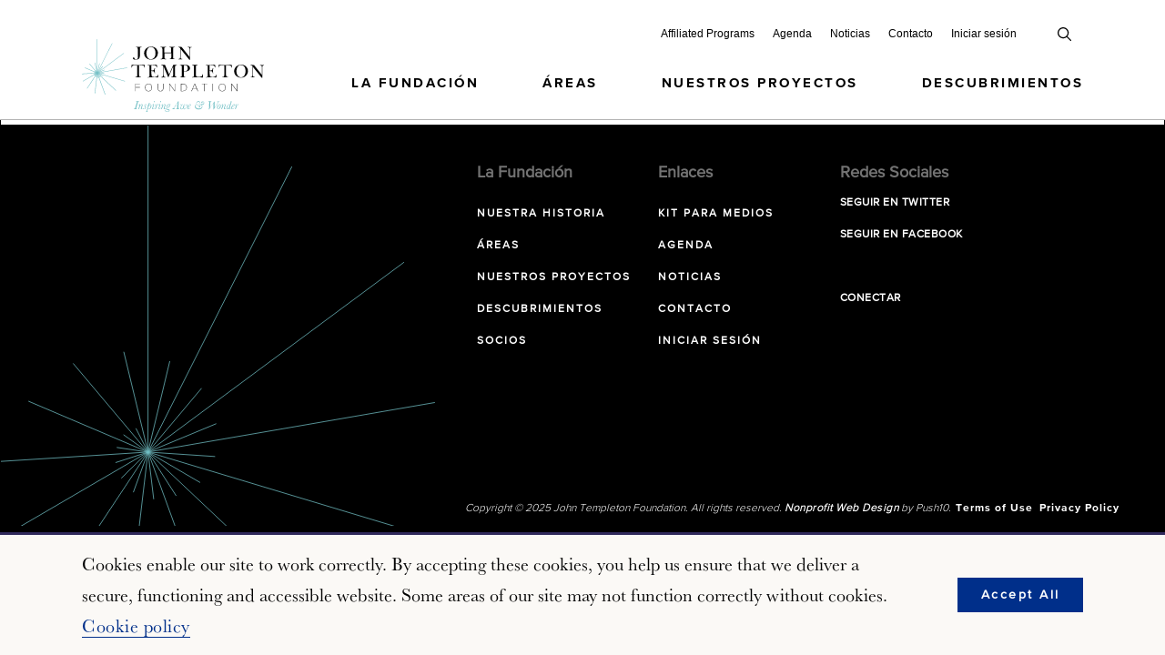

--- FILE ---
content_type: text/css
request_url: https://www.templeton.org/wp-content/themes/push10custom/style_update/assets/dist/main.min.css?ver=1765514675
body_size: 73698
content:
@import url(//hello.myfonts.net/count/3253e8);
 @import url(//hello.myfonts.net/count/3253e8);
 @import url(https://fonts.googleapis.com/css?family=Libre+Baskerville:400,400i,700&display=swap);
 @import url(//hello.myfonts.net/count/3253e8);
 @import url(https://fonts.googleapis.com/css?family=Libre+Baskerville:400,400i,700&display=swap);
 @charset "UTF-8"@import url(https://fonts.googleapis.com/css?family=Libre+Baskerville:400,400i,700&display=swap);
 @font-face {
     font-family: "ProximaNova-Bold";
     src: url(fonts/3253E8_0_0.eot);
     src: url("fonts/3253E8_0_0.eot?#iefix") format("embedded-opentype"), url(fonts/3253E8_0_0.woff2) format("woff2"), url(fonts/3253E8_0_0.woff) format("woff"), url(fonts/3253E8_0_0.ttf) format("truetype");
     font-display: swap;
}
 @font-face {
     font-family: "ProximaNova-Regular";
     src: url(fonts/3253E8_1_0.eot);
     src: url("fonts/3253E8_1_0.eot?#iefix") format("embedded-opentype"), url(fonts/3253E8_1_0.woff2) format("woff2"), url(fonts/3253E8_1_0.woff) format("woff"), url(fonts/3253E8_1_0.ttf) format("truetype");
     font-display: swap;
}
 @font-face {
     font-family: "ProximaNova-Light";
     src: url(fonts/3253E8_2_0.eot);
     src: url("fonts/3253E8_2_0.eot?#iefix") format("embedded-opentype"), url(fonts/3253E8_2_0.woff2) format("woff2"), url(fonts/3253E8_2_0.woff) format("woff"), url(fonts/3253E8_2_0.ttf) format("truetype");
     font-display: swap;
}
 @font-face {
     font-family: "ProximaNova-Thin";
     src: url("fonts/Proxima Nova Thin.otf");
}
 @font-face {
     font-family: "ProximaNova-Bold";
     src: url(fonts/3253E8_0_0.eot);
     src: url("fonts/3253E8_0_0.eot?#iefix") format("embedded-opentype"), url(fonts/3253E8_0_0.woff2) format("woff2"), url(fonts/3253E8_0_0.woff) format("woff"), url(fonts/3253E8_0_0.ttf) format("truetype");
     font-display: swap;
}
 @font-face {
     font-family: "ProximaNova-Regular";
     src: url(fonts/3253E8_1_0.eot);
     src: url("fonts/3253E8_1_0.eot?#iefix") format("embedded-opentype"), url(fonts/3253E8_1_0.woff2) format("woff2"), url(fonts/3253E8_1_0.woff) format("woff"), url(fonts/3253E8_1_0.ttf) format("truetype");
     font-display: swap;
}
 @font-face {
     font-family: "ProximaNova-Light";
     src: url(fonts/3253E8_2_0.eot);
     src: url("fonts/3253E8_2_0.eot?#iefix") format("embedded-opentype"), url(fonts/3253E8_2_0.woff2) format("woff2"), url(fonts/3253E8_2_0.woff) format("woff"), url(fonts/3253E8_2_0.ttf) format("truetype");
     font-display: swap;
}
 @font-face {
     font-family: "ProximaNova-Thin";
     src: url("fonts/Proxima Nova Thin.otf");
}
 @font-face {
     font-family: "NoeDisplay-Bold";
     src: url(fonts/NoeDisplay-Bold.eot);
     src: url("fonts/NoeDisplay-Bold.eot?#iefix") format("embedded-opentype"), url(fonts/NoeDisplay-Bold.woff2) format("woff2"), url(fonts/NoeDisplay-Bold.woff) format("woff");
     font-display: swap;
}
 @font-face {
     font-family: "NoeDisplay-BoldItalic";
     src: url(fonts/NoeDisplay-BoldItalic.eot);
     src: url("fonts/NoeDisplay-BoldItalic.eot?#iefix") format("embedded-opentype"), url(fonts/NoeDisplay-BoldItalic.woff2) format("woff2"), url(fonts/NoeDisplay-BoldItalic.woff) format("woff");
     font-display: swap;
}
 @font-face {
     font-family: "untitled-font-9";
     src: url(fonts/untitled-font-9.eot);
     src: url("fonts/untitled-font-9.eot?#iefix") format("embedded-opentype"), url(fonts/untitled-font-9.woff) format("woff"), url(fonts/untitled-font-9.ttf) format("truetype"), url("fonts/untitled-font-9.svg#untitled-font-9") format("svg");
     font-weight: 400;
     font-style: normal;
}
 [data-icon]:before {
     font-family: "untitled-font-9" !important;
     content: attr(data-icon);
     font-style: normal !important;
     font-weight: normal !important;
     font-variant: normal !important;
     text-transform: none !important;
     speak: none;
     line-height: 1;
     -webkit-font-smoothing: antialiased;
     -moz-osx-font-smoothing: grayscale;
}
 [class^="icon-"]:before, [class*=" icon-"]:before {
     font-family: "untitled-font-9" !important;
     font-style: normal !important;
     font-weight: normal !important;
     font-variant: normal !important;
     text-transform: none !important;
     speak: none;
     line-height: 1;
     -webkit-font-smoothing: antialiased;
     -moz-osx-font-smoothing: grayscale;
}
/*! normalize.css v3.0.2 | MIT License | git.io/normalize */
 html {
     font-family: sans-serif;
     -ms-text-size-adjust: 100%;
     -webkit-text-size-adjust: 100%;
}
 body {
     margin: 0;
}
 article, aside, details, figcaption, figure, footer, header, hgroup, main, menu, nav, section, summary {
     display: block;
}
 audio, canvas, progress, video {
     display: inline-block;
     vertical-align: baseline;
}
 audio:not([controls]) {
     display: none;
     height: 0;
}
 [hidden], template {
     display: none;
}
 a {
     background-color: #fff0;
}
 a:active, a:hover {
     outline: 0;
}
 abbr[title] {
     border-bottom: 1px dotted;
}
 b, strong {
     font-weight: 700;
}
 dfn {
     font-style: italic;
}
 h1 {
     font-size: 2em;
     margin: 0.67em 0;
}
 mark {
     background: #ff0;
     color: #000;
}
 small {
     font-size: 80%;
}
 sub, sup {
     font-size: 75%;
     line-height: 0;
     position: relative;
     vertical-align: baseline;
}
 sup {
     top: -0.5em;
}
 sub {
     bottom: -0.25em;
}
 img {
     border: 0;
}
 svg:not(:root) {
     overflow: hidden;
}
 figure {
     margin: 1em 40px;
}
 hr {
     -moz-box-sizing: content-box;
     box-sizing: content-box;
     height: 0;
}
 pre {
     overflow: auto;
}
 code, kbd, pre, samp {
     font-family: monospace, monospace;
     font-size: 1em;
}
 button, input, optgroup, select, textarea {
     color: inherit;
     font: inherit;
     margin: 0;
}
 button {
     overflow: visible;
}
 button, select {
     text-transform: none;
}
 button, html input[type="button"], input[type="reset"], input[type="submit"] {
     -webkit-appearance: button;
     cursor: pointer;
}
 button[disabled], html input[disabled] {
     cursor: default;
}
 button::-moz-focus-inner, input::-moz-focus-inner {
     border: 0;
     padding: 0;
}
 input {
     line-height: normal;
}
 input[type="checkbox"], input[type="radio"] {
     box-sizing: border-box;
     padding: 0;
}
 input[type="number"]::-webkit-inner-spin-button, input[type="number"]::-webkit-outer-spin-button {
     height: auto;
}
 input[type="search"] {
     -webkit-appearance: textfield;
     -moz-box-sizing: content-box;
     -webkit-box-sizing: content-box;
     box-sizing: content-box;
}
 input[type="search"]::-webkit-search-cancel-button, input[type="search"]::-webkit-search-decoration {
     -webkit-appearance: none;
}
 fieldset {
     border: 1px solid silver;
     margin: 0 2px;
     padding: 0.35em 0.625em 0.75em;
}
 legend {
     border: 0;
     padding: 0;
}
 textarea {
     overflow: auto;
}
 optgroup {
     font-weight: 700;
}
 table {
     border-collapse: collapse;
     border-spacing: 0;
}
 td, th {
     padding: 0;
}
 .select2-container {
     box-sizing: border-box;
     display: inline-block;
     margin: 0;
     position: relative;
     vertical-align: middle;
}
 .select2-container .select2-selection--single {
     box-sizing: border-box;
     cursor: pointer;
     display: block;
     height: 28px;
     user-select: none;
     -webkit-user-select: none;
}
 .select2-container .select2-selection--single .select2-selection__rendered {
     display: block;
     padding-left: 8px;
     padding-right: 20px;
     overflow: hidden;
     text-overflow: ellipsis;
     white-space: nowrap;
}
 .select2-container .select2-selection--single .select2-selection__clear {
     position: relative;
}
 .select2-container[dir="rtl"] .select2-selection--single .select2-selection__rendered {
     padding-right: 8px;
     padding-left: 20px;
}
 .select2-container .select2-selection--multiple {
     box-sizing: border-box;
     cursor: pointer;
     display: block;
     min-height: 32px;
     user-select: none;
     -webkit-user-select: none;
}
 .select2-container .select2-selection--multiple .select2-selection__rendered {
     display: inline-block;
     overflow: hidden;
     padding-left: 8px;
     text-overflow: ellipsis;
     white-space: nowrap;
}
 .select2-container .select2-search--inline {
     float: left;
}
 .select2-container .select2-search--inline .select2-search__field {
     box-sizing: border-box;
     border: none;
     font-size: 100%;
     margin-top: 5px;
     padding: 0;
}
 .select2-container .select2-search--inline .select2-search__field::-webkit-search-cancel-button {
     -webkit-appearance: none;
}
 .select2-dropdown {
     background-color: #fff;
     border: 1px solid #aaa;
     border-radius: 4px;
     box-sizing: border-box;
     display: block;
     position: absolute;
     left: -100000px;
     width: 100%;
     z-index: 1051;
}
 .select2-results {
     display: block;
}
 .select2-results__options {
     list-style: none;
     margin: 0;
     padding: 0;
}
 .select2-results__option {
     padding: 6px;
     user-select: none;
     -webkit-user-select: none;
}
 .select2-results__option[aria-selected] {
     cursor: pointer;
}
 .select2-container--open .select2-dropdown {
     left: 0;
}
 .select2-container--open .select2-dropdown--above {
     border-bottom: none;
     border-bottom-left-radius: 0;
     border-bottom-right-radius: 0;
}
 .select2-container--open .select2-dropdown--below {
     border-top: none;
     border-top-left-radius: 0;
     border-top-right-radius: 0;
}
 .select2-search--dropdown {
     display: block;
     padding: 4px;
}
 .select2-search--dropdown .select2-search__field {
     padding: 4px;
     width: 100%;
     box-sizing: border-box;
}
 .select2-search--dropdown .select2-search__field::-webkit-search-cancel-button {
     -webkit-appearance: none;
}
 .select2-search--dropdown.select2-search--hide {
     display: none;
}
 .select2-close-mask {
     border: 0;
     margin: 0;
     padding: 0;
     display: block;
     position: fixed;
     left: 0;
     top: 0;
     min-height: 100%;
     min-width: 100%;
     height: auto;
     width: auto;
     opacity: 0;
     z-index: 99;
     background-color: #fff;
     filter: alpha(opacity=0);
}
 .select2-hidden-accessible {
     border: 0 !important;
     clip: rect(0 0 0 0) !important;
     -webkit-clip-path: inset(50%) !important;
     clip-path: inset(50%) !important;
     height: 1px !important;
     overflow: hidden !important;
     padding: 0 !important;
     position: absolute !important;
     width: 1px !important;
     white-space: nowrap !important;
}
 .select2-container--default .select2-selection--single {
     background-color: #fff;
     border: 1px solid #aaa;
     border-radius: 4px;
}
 .select2-container--default .select2-selection--single .select2-selection__rendered {
     color: #444;
     line-height: 28px;
}
 .select2-container--default .select2-selection--single .select2-selection__clear {
     cursor: pointer;
     float: right;
     font-weight: 700;
}
 .select2-container--default .select2-selection--single .select2-selection__placeholder {
     color: #999;
}
 .select2-container--default .select2-selection--single .select2-selection__arrow {
     height: 26px;
     position: absolute;
     top: 1px;
     right: 1px;
     width: 20px;
}
 .select2-container--default .select2-selection--single .select2-selection__arrow b {
     border-color: #888 #fff0 #fff0 #fff0;
     border-style: solid;
     border-width: 5px 4px 0 4px;
     height: 0;
     left: 50%;
     margin-left: -4px;
     margin-top: -2px;
     position: absolute;
     top: 50%;
     width: 0;
}
 .select2-container--default[dir="rtl"] .select2-selection--single .select2-selection__clear {
     float: left;
}
 .select2-container--default[dir="rtl"] .select2-selection--single .select2-selection__arrow {
     left: 1px;
     right: auto;
}
 .select2-container--default.select2-container--disabled .select2-selection--single {
     background-color: #eee;
     cursor: default;
}
 .select2-container--default.select2-container--disabled .select2-selection--single .select2-selection__clear {
     display: none;
}
 .select2-container--default.select2-container--open .select2-selection--single .select2-selection__arrow b {
     border-color: #fff0 #fff0 #888 #fff0;
     border-width: 0 4px 5px 4px;
}
 .select2-container--default .select2-selection--multiple {
     background-color: #fff;
     border: 1px solid #aaa;
     border-radius: 4px;
     cursor: text;
}
 .select2-container--default .select2-selection--multiple .select2-selection__rendered {
     box-sizing: border-box;
     list-style: none;
     margin: 0;
     padding: 0 5px;
     width: 100%;
}
 .select2-container--default .select2-selection--multiple .select2-selection__rendered li {
     list-style: none;
}
 .select2-container--default .select2-selection--multiple .select2-selection__clear {
     cursor: pointer;
     float: right;
     font-weight: 700;
     margin-top: 5px;
     margin-right: 10px;
     padding: 1px;
}
 .select2-container--default .select2-selection--multiple .select2-selection__choice {
     background-color: #e4e4e4;
     border: 1px solid #aaa;
     border-radius: 4px;
     cursor: default;
     float: left;
     margin-right: 5px;
     margin-top: 5px;
     padding: 0 5px;
}
 .select2-container--default .select2-selection--multiple .select2-selection__choice__remove {
     color: #999;
     cursor: pointer;
     display: inline-block;
     font-weight: 700;
     margin-right: 2px;
}
 .select2-container--default .select2-selection--multiple .select2-selection__choice__remove:hover {
     color: #333;
}
 .select2-container--default[dir="rtl"] .select2-selection--multiple .select2-selection__choice, .select2-container--default[dir="rtl"] .select2-selection--multiple .select2-search--inline {
     float: right;
}
 .select2-container--default[dir="rtl"] .select2-selection--multiple .select2-selection__choice {
     margin-left: 5px;
     margin-right: auto;
}
 .select2-container--default[dir="rtl"] .select2-selection--multiple .select2-selection__choice__remove {
     margin-left: 2px;
     margin-right: auto;
}
 .select2-container--default.select2-container--focus .select2-selection--multiple {
     border: solid #000 1px;
     outline: 0;
}
 .select2-container--default.select2-container--disabled .select2-selection--multiple {
     background-color: #eee;
     cursor: default;
}
 .select2-container--default.select2-container--disabled .select2-selection__choice__remove {
     display: none;
}
 .select2-container--default.select2-container--open.select2-container--above .select2-selection--single, .select2-container--default.select2-container--open.select2-container--above .select2-selection--multiple {
     border-top-left-radius: 0;
     border-top-right-radius: 0;
}
 .select2-container--default.select2-container--open.select2-container--below .select2-selection--single, .select2-container--default.select2-container--open.select2-container--below .select2-selection--multiple {
     border-bottom-left-radius: 0;
     border-bottom-right-radius: 0;
}
 .select2-container--default .select2-search--dropdown .select2-search__field {
     border: 1px solid #aaa;
}
 .select2-container--default .select2-search--inline .select2-search__field {
     background: #fff0;
     border: none;
     outline: 0;
     box-shadow: none;
     -webkit-appearance: textfield;
}
 .select2-container--default .select2-results > .select2-results__options {
     max-height: 200px;
     overflow-y: auto;
}
 .select2-container--default .select2-results__option[role="group"] {
     padding: 0;
}
 .select2-container--default .select2-results__option[aria-disabled="true"] {
     color: #999;
}
 .select2-container--default .select2-results__option[aria-selected="true"] {
     background-color: #ddd;
}
 .select2-container--default .select2-results__option .select2-results__option {
     padding-left: 1em;
}
 .select2-container--default .select2-results__option .select2-results__option .select2-results__group {
     padding-left: 0;
}
 .select2-container--default .select2-results__option .select2-results__option .select2-results__option {
     margin-left: -1em;
     padding-left: 2em;
}
 .select2-container--default .select2-results__option .select2-results__option .select2-results__option .select2-results__option {
     margin-left: -2em;
     padding-left: 3em;
}
 .select2-container--default .select2-results__option .select2-results__option .select2-results__option .select2-results__option .select2-results__option {
     margin-left: -3em;
     padding-left: 4em;
}
 .select2-container--default .select2-results__option .select2-results__option .select2-results__option .select2-results__option .select2-results__option .select2-results__option {
     margin-left: -4em;
     padding-left: 5em;
}
 .select2-container--default .select2-results__option .select2-results__option .select2-results__option .select2-results__option .select2-results__option .select2-results__option .select2-results__option {
     margin-left: -5em;
     padding-left: 6em;
}
 .select2-container--default .select2-results__option--highlighted[aria-selected] {
     background-color: #5897fb;
     color: #fff;
}
 .select2-container--default .select2-results__group {
     cursor: default;
     display: block;
     padding: 6px;
}
 .select2-container--classic .select2-selection--single {
     background-color: #f7f7f7;
     border: 1px solid #aaa;
     border-radius: 4px;
     outline: 0;
     background-image: -webkit-linear-gradient(top, white 50%, #eeeeee 100%);
     background-image: -o-linear-gradient(top, white 50%, #eeeeee 100%);
     background-image: linear-gradient(to bottom, white 50%, #eeeeee 100%);
     background-repeat: repeat-x;
     filter: progid:DXImageTransform.Microsoft.gradient(startColorstr='#FFFFFFFF',endColorstr='#FFEEEEEE',GradientType=0);
}
 .select2-container--classic .select2-selection--single:focus {
     border: 1px solid #5897fb;
}
 .select2-container--classic .select2-selection--single .select2-selection__rendered {
     color: #444;
     line-height: 28px;
}
 .select2-container--classic .select2-selection--single .select2-selection__clear {
     cursor: pointer;
     float: right;
     font-weight: 700;
     margin-right: 10px;
}
 .select2-container--classic .select2-selection--single .select2-selection__placeholder {
     color: #999;
}
 .select2-container--classic .select2-selection--single .select2-selection__arrow {
     background-color: #ddd;
     border: none;
     border-left: 1px solid #aaa;
     border-top-right-radius: 4px;
     border-bottom-right-radius: 4px;
     height: 26px;
     position: absolute;
     top: 1px;
     right: 1px;
     width: 20px;
     background-image: -webkit-linear-gradient(top, #eeeeee 50%, #cccccc 100%);
     background-image: -o-linear-gradient(top, #eeeeee 50%, #cccccc 100%);
     background-image: linear-gradient(to bottom, #eeeeee 50%, #cccccc 100%);
     background-repeat: repeat-x;
     filter: progid:DXImageTransform.Microsoft.gradient(startColorstr='#FFEEEEEE',endColorstr='#FFCCCCCC',GradientType=0);
}
 .select2-container--classic .select2-selection--single .select2-selection__arrow b {
     border-color: #888 #fff0 #fff0 #fff0;
     border-style: solid;
     border-width: 5px 4px 0 4px;
     height: 0;
     left: 50%;
     margin-left: -4px;
     margin-top: -2px;
     position: absolute;
     top: 50%;
     width: 0;
}
 .select2-container--classic[dir="rtl"] .select2-selection--single .select2-selection__clear {
     float: left;
}
 .select2-container--classic[dir="rtl"] .select2-selection--single .select2-selection__arrow {
     border: none;
     border-right: 1px solid #aaa;
     border-radius: 0;
     border-top-left-radius: 4px;
     border-bottom-left-radius: 4px;
     left: 1px;
     right: auto;
}
 .select2-container--classic.select2-container--open .select2-selection--single {
     border: 1px solid #5897fb;
}
 .select2-container--classic.select2-container--open .select2-selection--single .select2-selection__arrow {
     background: #fff0;
     border: none;
}
 .select2-container--classic.select2-container--open .select2-selection--single .select2-selection__arrow b {
     border-color: #fff0 #fff0 #888 #fff0;
     border-width: 0 4px 5px 4px;
}
 .select2-container--classic.select2-container--open.select2-container--above .select2-selection--single {
     border-top: none;
     border-top-left-radius: 0;
     border-top-right-radius: 0;
     background-image: -webkit-linear-gradient(top, white 0%, #eeeeee 50%);
     background-image: -o-linear-gradient(top, white 0%, #eeeeee 50%);
     background-image: linear-gradient(to bottom, white 0%, #eeeeee 50%);
     background-repeat: repeat-x;
     filter: progid:DXImageTransform.Microsoft.gradient(startColorstr='#FFFFFFFF',endColorstr='#FFEEEEEE',GradientType=0);
}
 .select2-container--classic.select2-container--open.select2-container--below .select2-selection--single {
     border-bottom: none;
     border-bottom-left-radius: 0;
     border-bottom-right-radius: 0;
     background-image: -webkit-linear-gradient(top, #eeeeee 50%, white 100%);
     background-image: -o-linear-gradient(top, #eeeeee 50%, white 100%);
     background-image: linear-gradient(to bottom, #eeeeee 50%, white 100%);
     background-repeat: repeat-x;
     filter: progid:DXImageTransform.Microsoft.gradient(startColorstr='#FFEEEEEE',endColorstr='#FFFFFFFF',GradientType=0);
}
 .select2-container--classic .select2-selection--multiple {
     background-color: #fff;
     border: 1px solid #aaa;
     border-radius: 4px;
     cursor: text;
     outline: 0;
}
 .select2-container--classic .select2-selection--multiple:focus {
     border: 1px solid #5897fb;
}
 .select2-container--classic .select2-selection--multiple .select2-selection__rendered {
     list-style: none;
     margin: 0;
     padding: 0 5px;
}
 .select2-container--classic .select2-selection--multiple .select2-selection__clear {
     display: none;
}
 .select2-container--classic .select2-selection--multiple .select2-selection__choice {
     background-color: #e4e4e4;
     border: 1px solid #aaa;
     border-radius: 4px;
     cursor: default;
     float: left;
     margin-right: 5px;
     margin-top: 5px;
     padding: 0 5px;
}
 .select2-container--classic .select2-selection--multiple .select2-selection__choice__remove {
     color: #888;
     cursor: pointer;
     display: inline-block;
     font-weight: 700;
     margin-right: 2px;
}
 .select2-container--classic .select2-selection--multiple .select2-selection__choice__remove:hover {
     color: #555;
}
 .select2-container--classic[dir="rtl"] .select2-selection--multiple .select2-selection__choice {
     float: right;
     margin-left: 5px;
     margin-right: auto;
}
 .select2-container--classic[dir="rtl"] .select2-selection--multiple .select2-selection__choice__remove {
     margin-left: 2px;
     margin-right: auto;
}
 .select2-container--classic.select2-container--open .select2-selection--multiple {
     border: 1px solid #5897fb;
}
 .select2-container--classic.select2-container--open.select2-container--above .select2-selection--multiple {
     border-top: none;
     border-top-left-radius: 0;
     border-top-right-radius: 0;
}
 .select2-container--classic.select2-container--open.select2-container--below .select2-selection--multiple {
     border-bottom: none;
     border-bottom-left-radius: 0;
     border-bottom-right-radius: 0;
}
 .select2-container--classic .select2-search--dropdown .select2-search__field {
     border: 1px solid #aaa;
     outline: 0;
}
 .select2-container--classic .select2-search--inline .select2-search__field {
     outline: 0;
     box-shadow: none;
}
 .select2-container--classic .select2-dropdown {
     background-color: #fff;
     border: 1px solid #fff0;
}
 .select2-container--classic .select2-dropdown--above {
     border-bottom: none;
}
 .select2-container--classic .select2-dropdown--below {
     border-top: none;
}
 .select2-container--classic .select2-results > .select2-results__options {
     max-height: 200px;
     overflow-y: auto;
}
 .select2-container--classic .select2-results__option[role="group"] {
     padding: 0;
}
 .select2-container--classic .select2-results__option[aria-disabled="true"] {
     color: grey;
}
 .select2-container--classic .select2-results__option--highlighted[aria-selected] {
     background-color: #3875d7;
     color: #fff;
}
 .select2-container--classic .select2-results__group {
     cursor: default;
     display: block;
     padding: 6px;
}
 .select2-container--classic.select2-container--open .select2-dropdown {
     border-color: #5897fb;
}
 body.compensate-for-scrollbar {
     overflow: hidden;
}
 .fancybox-active {
     height: auto;
}
 .fancybox-is-hidden {
     left: -9999px;
     margin: 0;
     position: absolute !important;
     top: -9999px;
     visibility: hidden;
}
 .fancybox-container {
     -webkit-backface-visibility: hidden;
     height: 100%;
     left: 0;
     outline: none;
     position: fixed;
     -webkit-tap-highlight-color: #fff0;
     top: 0;
     -ms-touch-action: manipulation;
     touch-action: manipulation;
     transform: translateZ(0);
     width: 100%;
     z-index: 99992;
}
 .fancybox-container * {
     box-sizing: border-box;
}
 .fancybox-outer, .fancybox-inner, .fancybox-bg, .fancybox-stage {
     bottom: 0;
     left: 0;
     position: absolute;
     right: 0;
     top: 0;
}
 .fancybox-outer {
     -webkit-overflow-scrolling: touch;
     overflow-y: auto;
}
 .fancybox-bg {
     background: #1e1e1e;
     opacity: 0;
     transition-duration: inherit;
     transition-property: opacity;
     transition-timing-function: cubic-bezier(0.47, 0, 0.74, 0.71);
}
 .fancybox-is-open .fancybox-bg {
     opacity: 0.9;
     transition-timing-function: cubic-bezier(0.22, 0.61, 0.36, 1);
}
 .fancybox-infobar, .fancybox-toolbar, .fancybox-caption, .fancybox-navigation .fancybox-button {
     direction: ltr;
     opacity: 0;
     position: absolute;
     transition: opacity 0.25s ease, visibility 0s ease 0.25s;
     visibility: hidden;
     z-index: 99997;
}
 .fancybox-show-infobar .fancybox-infobar, .fancybox-show-toolbar .fancybox-toolbar, .fancybox-show-caption .fancybox-caption, .fancybox-show-nav .fancybox-navigation .fancybox-button {
     opacity: 1;
     transition: opacity 0.25s ease 0s, visibility 0s ease 0s;
     visibility: visible;
}
 .fancybox-infobar {
     color: #ccc;
     font-size: 13px;
     -webkit-font-smoothing: subpixel-antialiased;
     height: 44px;
     left: 0;
     line-height: 44px;
     min-width: 44px;
     mix-blend-mode: difference;
     padding: 0 10px;
     pointer-events: none;
     top: 0;
     -webkit-touch-callout: none;
     -webkit-user-select: none;
     -moz-user-select: none;
     -ms-user-select: none;
     user-select: none;
}
 .fancybox-toolbar {
     right: 0;
     top: 0;
}
 .fancybox-stage {
     direction: ltr;
     overflow: visible;
     transform: translateZ(0);
     z-index: 99994;
}
 .fancybox-is-open .fancybox-stage {
     overflow: hidden;
}
 .fancybox-slide {
     -webkit-backface-visibility: hidden;
     display: none;
     height: 100%;
     left: 0;
     outline: none;
     overflow: auto;
     -webkit-overflow-scrolling: touch;
     padding: 44px;
     position: absolute;
     text-align: center;
     top: 0;
     transition-property: transform, opacity;
     white-space: normal;
     width: 100%;
     z-index: 99994;
}
 .fancybox-slide::before {
     content: "";
     display: inline-block;
     font-size: 0;
     height: 100%;
     vertical-align: middle;
     width: 0;
}
 .fancybox-is-sliding .fancybox-slide, .fancybox-slide--previous, .fancybox-slide--current, .fancybox-slide--next {
     display: block;
}
 .fancybox-slide--image {
     overflow: hidden;
     padding: 44px 0;
}
 .fancybox-slide--image::before {
     display: none;
}
 .fancybox-slide--html {
     padding: 6px;
}
 .fancybox-content {
     background: #fff;
     display: inline-block;
     margin: 0;
     max-width: 100%;
     overflow: auto;
     -webkit-overflow-scrolling: touch;
     padding: 44px;
     position: relative;
     text-align: left;
     vertical-align: middle;
}
 .fancybox-slide--image .fancybox-content {
     animation-timing-function: cubic-bezier(0.5, 0, 0.14, 1);
     -webkit-backface-visibility: hidden;
     background: #fff0;
     background-repeat: no-repeat;
     background-size: 100% 100%;
     left: 0;
     max-width: none;
     overflow: visible;
     padding: 0;
     position: absolute;
     top: 0;
     -ms-transform-origin: top left;
     transform-origin: top left;
     transition-property: transform, opacity;
     -webkit-user-select: none;
     -moz-user-select: none;
     -ms-user-select: none;
     user-select: none;
     z-index: 99995;
}
 .fancybox-can-zoomOut .fancybox-content {
     cursor: zoom-out;
}
 .fancybox-can-zoomIn .fancybox-content {
     cursor: zoom-in;
}
 .fancybox-can-swipe .fancybox-content, .fancybox-can-pan .fancybox-content {
     cursor: -webkit-grab;
     cursor: grab;
}
 .fancybox-is-grabbing .fancybox-content {
     cursor: -webkit-grabbing;
     cursor: grabbing;
}
 .fancybox-container [data-selectable="true"] {
     cursor: text;
}
 .fancybox-image, .fancybox-spaceball {
     background: #fff0;
     border: 0;
     height: 100%;
     left: 0;
     margin: 0;
     max-height: none;
     max-width: none;
     padding: 0;
     position: absolute;
     top: 0;
     -webkit-user-select: none;
     -moz-user-select: none;
     -ms-user-select: none;
     user-select: none;
     width: 100%;
}
 .fancybox-spaceball {
     z-index: 1;
}
 .fancybox-slide--video .fancybox-content, .fancybox-slide--map .fancybox-content, .fancybox-slide--pdf .fancybox-content, .fancybox-slide--iframe .fancybox-content {
     height: 100%;
     overflow: visible;
     padding: 0;
     width: 100%;
}
 .fancybox-slide--video .fancybox-content {
     background: #000;
}
 .fancybox-slide--map .fancybox-content {
     background: #e5e3df;
}
 .fancybox-slide--iframe .fancybox-content {
     background: #fff;
}
 .fancybox-video, .fancybox-iframe {
     background: #fff0;
     border: 0;
     display: block;
     height: 100%;
     margin: 0;
     overflow: hidden;
     padding: 0;
     width: 100%;
}
 .fancybox-iframe {
     left: 0;
     position: absolute;
     top: 0;
}
 .fancybox-error {
     background: #fff;
     cursor: default;
     max-width: 400px;
     padding: 40px;
     width: 100%;
}
 .fancybox-error p {
     color: #444;
     font-size: 16px;
     line-height: 20px;
     margin: 0;
     padding: 0;
}
 .fancybox-button {
     background: rgb(30 30 30 / 0.6);
     border: 0;
     border-radius: 0;
     box-shadow: none;
     cursor: pointer;
     display: inline-block;
     height: 44px;
     margin: 0;
     padding: 10px;
     position: relative;
     transition: color 0.2s;
     vertical-align: top;
     visibility: inherit;
     width: 44px;
}
 .fancybox-button, .fancybox-button:visited, .fancybox-button:link {
     color: #ccc;
}
 .fancybox-button:hover {
     color: #fff;
}
 .fancybox-button:focus {
     outline: none;
}
 .fancybox-button.fancybox-focus {
     outline: 1px dotted;
}
 .fancybox-button[disabled], .fancybox-button[disabled]:hover {
     color: #888;
     cursor: default;
     outline: none;
}
 .fancybox-button div {
     height: 100%;
}
 .fancybox-button svg {
     display: block;
     height: 100%;
     overflow: visible;
     position: relative;
     width: 100%;
}
 .fancybox-button svg path {
     fill: currentColor;
     stroke-width: 0;
}
 .fancybox-button--play svg:nth-child(2), .fancybox-button--fsenter svg:nth-child(2) {
     display: none;
}
 .fancybox-button--pause svg:nth-child(1), .fancybox-button--fsexit svg:nth-child(1) {
     display: none;
}
 .fancybox-progress {
     background: #ff5268;
     height: 2px;
     left: 0;
     position: absolute;
     right: 0;
     top: 0;
     -ms-transform: scaleX(0);
     transform: scaleX(0);
     -ms-transform-origin: 0;
     transform-origin: 0;
     transition-property: transform;
     transition-timing-function: linear;
     z-index: 99998;
}
 .fancybox-close-small {
     background: #fff0;
     border: 0;
     border-radius: 0;
     color: #ccc;
     cursor: pointer;
     opacity: 0.8;
     padding: 8px;
     position: absolute;
     right: -12px;
     top: -44px;
     z-index: 401;
}
 .fancybox-close-small:hover {
     color: #fff;
     opacity: 1;
}
 .fancybox-slide--html .fancybox-close-small {
     color: currentColor;
     padding: 10px;
     right: 0;
     top: 0;
}
 .fancybox-slide--image.fancybox-is-scaling .fancybox-content {
     overflow: hidden;
}
 .fancybox-is-scaling .fancybox-close-small, .fancybox-is-zoomable.fancybox-can-pan .fancybox-close-small {
     display: none;
}
 .fancybox-navigation .fancybox-button {
     background-clip: content-box;
     height: 100px;
     opacity: 0;
     position: absolute;
     top: calc(50% - 50px);
     width: 70px;
}
 .fancybox-navigation .fancybox-button div {
     padding: 7px;
}
 .fancybox-navigation .fancybox-button--arrow_left {
     left: 0;
     padding: 31px 26px 31px 6px;
}
 .fancybox-navigation .fancybox-button--arrow_right {
     padding: 31px 6px 31px 26px;
     right: 0;
}
 .fancybox-caption {
     background: linear-gradient( to top, rgb(0 0 0 / 0.85) 0%, rgb(0 0 0 / 0.3) 50%, rgb(0 0 0 / 0.15) 65%, rgb(0 0 0 / 0.075) 75.5%, rgb(0 0 0 / 0.037) 82.85%, rgb(0 0 0 / 0.019) 88%, #fff0 100% );
     bottom: 0;
     color: #eee;
     font-size: 14px;
     font-weight: 400;
     left: 0;
     line-height: 1.5;
     padding: 75px 44px 25px 44px;
     pointer-events: none;
     right: 0;
     text-align: center;
     z-index: 99996;
}
 .fancybox-caption--separate {
     margin-top: -50px;
}
 .fancybox-caption__body {
     max-height: 50vh;
     overflow: auto;
     pointer-events: all;
}
 .fancybox-caption a, .fancybox-caption a:link, .fancybox-caption a:visited {
     color: #ccc;
     text-decoration: none;
}
 .fancybox-caption a:hover {
     color: #fff;
     text-decoration: underline;
}
 .fancybox-loading {
     animation: fancybox-rotate 1s linear infinite;
     background: #fff0;
     border: 4px solid #888;
     border-bottom-color: #fff;
     border-radius: 50%;
     height: 50px;
     left: 50%;
     margin: -25px 0 0 -25px;
     opacity: 0.7;
     padding: 0;
     position: absolute;
     top: 50%;
     width: 50px;
     z-index: 99999;
}
 @keyframes fancybox-rotate {
     100% {
         transform: rotate(360deg);
    }
}
 .fancybox-animated {
     transition-timing-function: cubic-bezier(0, 0, 0.25, 1);
}
 .fancybox-fx-slide.fancybox-slide--previous {
     opacity: 0;
     transform: translate3d(-100%, 0, 0);
}
 .fancybox-fx-slide.fancybox-slide--next {
     opacity: 0;
     transform: translate3d(100%, 0, 0);
}
 .fancybox-fx-slide.fancybox-slide--current {
     opacity: 1;
     transform: translate3d(0, 0, 0);
}
 .fancybox-fx-fade.fancybox-slide--previous, .fancybox-fx-fade.fancybox-slide--next {
     opacity: 0;
     transition-timing-function: cubic-bezier(0.19, 1, 0.22, 1);
}
 .fancybox-fx-fade.fancybox-slide--current {
     opacity: 1;
}
 .fancybox-fx-zoom-in-out.fancybox-slide--previous {
     opacity: 0;
     transform: scale3d(1.5, 1.5, 1.5);
}
 .fancybox-fx-zoom-in-out.fancybox-slide--next {
     opacity: 0;
     transform: scale3d(0.5, 0.5, 0.5);
}
 .fancybox-fx-zoom-in-out.fancybox-slide--current {
     opacity: 1;
     transform: scale3d(1, 1, 1);
}
 .fancybox-fx-rotate.fancybox-slide--previous {
     opacity: 0;
     -ms-transform: rotate(-360deg);
     transform: rotate(-360deg);
}
 .fancybox-fx-rotate.fancybox-slide--next {
     opacity: 0;
     -ms-transform: rotate(360deg);
     transform: rotate(360deg);
}
 .fancybox-fx-rotate.fancybox-slide--current {
     opacity: 1;
     -ms-transform: rotate(0deg);
     transform: rotate(0deg);
}
 .fancybox-fx-circular.fancybox-slide--previous {
     opacity: 0;
     transform: scale3d(0, 0, 0) translate3d(-100%, 0, 0);
}
 .fancybox-fx-circular.fancybox-slide--next {
     opacity: 0;
     transform: scale3d(0, 0, 0) translate3d(100%, 0, 0);
}
 .fancybox-fx-circular.fancybox-slide--current {
     opacity: 1;
     transform: scale3d(1, 1, 1) translate3d(0, 0, 0);
}
 .fancybox-fx-tube.fancybox-slide--previous {
     transform: translate3d(-100%, 0, 0) scale(0.1) skew(-10deg);
}
 .fancybox-fx-tube.fancybox-slide--next {
     transform: translate3d(100%, 0, 0) scale(0.1) skew(10deg);
}
 .fancybox-fx-tube.fancybox-slide--current {
     transform: translate3d(0, 0, 0) scale(1);
}
 @media all and (max-height: 576px) {
     .fancybox-slide {
         padding-left: 6px;
         padding-right: 6px;
    }
     .fancybox-slide--image {
         padding: 6px 0;
    }
     .fancybox-close-small {
         right: -6px;
    }
     .fancybox-slide--image .fancybox-close-small {
         background: #4e4e4e;
         color: #f2f4f6;
         height: 36px;
         opacity: 1;
         padding: 6px;
         right: 0;
         top: 0;
         width: 36px;
    }
     .fancybox-caption {
         padding-left: 12px;
         padding-right: 12px;
    }
}
 .fancybox-share {
     background: #f4f4f4;
     border-radius: 3px;
     max-width: 90%;
     padding: 30px;
     text-align: center;
}
 .fancybox-share h1 {
     color: #222;
     font-size: 35px;
     font-weight: 700;
     margin: 0 0 20px 0;
}
 .fancybox-share p {
     margin: 0;
     padding: 0;
}
 .fancybox-share__button {
     border: 0;
     border-radius: 3px;
     display: inline-block;
     font-size: 14px;
     font-weight: 700;
     line-height: 40px;
     margin: 0 5px 10px 5px;
     min-width: 130px;
     padding: 0 15px;
     text-decoration: none;
     transition: all 0.2s;
     -webkit-user-select: none;
     -moz-user-select: none;
     -ms-user-select: none;
     user-select: none;
     white-space: nowrap;
}
 .fancybox-share__button:visited, .fancybox-share__button:link {
     color: #fff;
}
 .fancybox-share__button:hover {
     text-decoration: none;
}
 .fancybox-share__button--fb {
     background: #3b5998;
}
 .fancybox-share__button--fb:hover {
     background: #344e86;
}
 .fancybox-share__button--pt {
     background: #bd081d;
}
 .fancybox-share__button--pt:hover {
     background: #aa0719;
}
 .fancybox-share__button--tw {
     background: #1da1f2;
}
 .fancybox-share__button--tw:hover {
     background: #0d95e8;
}
 .fancybox-share__button svg {
     height: 25px;
     margin-right: 7px;
     position: relative;
     top: -1px;
     vertical-align: middle;
     width: 25px;
}
 .fancybox-share__button svg path {
     fill: #fff;
}
 .fancybox-share__input {
     background: #fff0;
     border: 0;
     border-bottom: 1px solid #d7d7d7;
     border-radius: 0;
     color: #5d5b5b;
     font-size: 14px;
     margin: 10px 0 0 0;
     outline: none;
     padding: 10px 15px;
     width: 100%;
}
 .fancybox-thumbs {
     background: #ddd;
     bottom: 0;
     display: none;
     margin: 0;
     -webkit-overflow-scrolling: touch;
     -ms-overflow-style: -ms-autohiding-scrollbar;
     padding: 2px 2px 4px 2px;
     position: absolute;
     right: 0;
     -webkit-tap-highlight-color: #fff0;
     top: 0;
     width: 212px;
     z-index: 99995;
}
 .fancybox-thumbs-x {
     overflow-x: auto;
     overflow-y: hidden;
}
 .fancybox-show-thumbs .fancybox-thumbs {
     display: block;
}
 .fancybox-show-thumbs .fancybox-inner {
     right: 212px;
}
 .fancybox-thumbs__list {
     font-size: 0;
     height: 100%;
     list-style: none;
     margin: 0;
     overflow-x: hidden;
     overflow-y: auto;
     padding: 0;
     position: absolute;
     position: relative;
     white-space: nowrap;
     width: 100%;
}
 .fancybox-thumbs-x .fancybox-thumbs__list {
     overflow: hidden;
}
 .fancybox-thumbs-y .fancybox-thumbs__list::-webkit-scrollbar {
     width: 7px;
}
 .fancybox-thumbs-y .fancybox-thumbs__list::-webkit-scrollbar-track {
     background: #fff;
     border-radius: 10px;
     box-shadow: inset 0 0 6px rgb(0 0 0 / 0.3);
}
 .fancybox-thumbs-y .fancybox-thumbs__list::-webkit-scrollbar-thumb {
     background: #2a2a2a;
     border-radius: 10px;
}
 .fancybox-thumbs__list a {
     -webkit-backface-visibility: hidden;
     backface-visibility: hidden;
     background-color: rgb(0 0 0 / 0.1);
     background-position: center center;
     background-repeat: no-repeat;
     background-size: cover;
     cursor: pointer;
     float: left;
     height: 75px;
     margin: 2px;
     max-height: calc(100% - 8px);
     max-width: calc(50% - 4px);
     outline: none;
     overflow: hidden;
     padding: 0;
     position: relative;
     -webkit-tap-highlight-color: #fff0;
     width: 100px;
}
 .fancybox-thumbs__list a::before {
     border: 6px solid #ff5268;
     bottom: 0;
     content: "";
     left: 0;
     opacity: 0;
     position: absolute;
     right: 0;
     top: 0;
     transition: all 0.2s cubic-bezier(0.25, 0.46, 0.45, 0.94);
     z-index: 99991;
}
 .fancybox-thumbs__list a:focus::before {
     opacity: 0.5;
}
 .fancybox-thumbs__list a.fancybox-thumbs-active::before {
     opacity: 1;
}
/*.page-template-template-home , .page-template-template-home .banner{
     margin-top: -100px;
}
*/
 .header-upper {
     background-color: white !important;
     border-bottom: .5px solid black !important;
}
 .page-template-template-home section {
     background-color: #FBF9F6;
}

.page-template-template-grants-child .header-upper, .page-template-template-home header .header-upper,  .page-template-template-mission-john header .header-upper{
     background-color: transparent!important;
     margin-bottom: 0px;
     padding-top: 20px;
     border-bottom: none !important;
}
 header.scroll-watch.stickify .header-upper{
     margin-bottom: -25px;
}
/* .banner {
     background-image: url(./images/Banner.png)!important;
}
 */
 .home-banner-text{
     align-items: center!important;
}
 .ideas-section {
     max-width: 1465px;
     margin: auto;
     padding: 10px 10px;
}
 .ideas-section .content-wrap{
     display: flex;
     align-items: center;
}
 .ideas-section .content-wrap h2{
     color: #fff;
     font-size: 36px!important;
     font-family: "NoeDisplay-Bold" !important;
     font-weight: 600;
     line-height: 46px !important;
}
 .idea-content-right {
     padding: 30px 3% 30px 5%;
     width: 50%;
}
 .idea-image-left{
     width: 50%;
}
 .idea-image-left img{
     width: 85%;
}
 .scroll-section{
     margin-top: 50px;
     background-size: cover;
     background-position: center center;
     background-repeat: no-repeat;
     background-color: transparent;
}
 .scroll-section .scroll-btn{
     position: absolute;
     left: 50%;
    /* top: 50%;
     */
     bottom: 40px;
}
 .Funding-area{
     padding: 100px 0 80px;
}
 .Funding-area .top .meta {
     position: relative;
     display: inline-block;
    /* padding: 0 50px;
     */
}
 .Funding-area .meta-top {
     display: flex;
     align-items: center;
     margin-bottom: 30px;
     width: 100%;
}
 .bottom-boxes{
     display: flex;
     flex-wrap: wrap;
     gap: 20px;
     margin-top: 30px;
     justify-content: space-between;
     row-gap: 30px;
     border-top: 1px solid #000;
     padding-top: 40px;
}
 .funding-box-item {
     width: calc(33.33% - 15px);
}
 .funding-box-item img{
     width: 100%;
     margin-bottom: 15px;
}
 .funding-box-item h4{
     font-size: 25px!important;
     font-family: "NoeDisplay-Bold" !important;
     font-weight: 600;
     line-height: 32px !important;
     color: #000;
     letter-spacing: 0px!important;
}
 .Funding-area .meta p {
     max-width: 787px!important;
}
 .Funding-area .cta-blue, .page-template-template-home .cta-blue {
     margin-top: 16px!important;
}
 .right-buttons-main{
     display: flex;
     justify-content: space-between;
     align-items: center;
}
 .right-buttons{
     display: flex;
     justify-content: end;
     gap: 15px;
     align-items: center;
}
 .right-buttons .cta-blue {
     border: 1px solid #c89549;
     padding: 16px 20px;
     height: auto;
     letter-spacing: 1.5px;
     border-radius: 3px;
     font-weight: 600 !important;
     font-size: 12px !important;
}
 .right-buttons .cta-blue:hover {
     background: #c89549;
     color: #fff!important;
}
 .right-buttons .grant-calc.desktop {
     margin-top: 14px;
}
 .right-buttons img{
     width: 22px;
     height: 22px;
     margin-top: 20px;
}
 .right-buttons .cta-blue::after{
     display: none;
}
 @media all and (max-width: 576px) {
     .fancybox-thumbs {
         width: 110px;
    }
     .fancybox-show-thumbs .fancybox-inner {
         right: 110px;
    }
     .fancybox-thumbs__list a {
         max-width: calc(100% - 10px);
    }
}
 .slick-slider {
     position: relative;
     display: block;
     box-sizing: border-box;
     -webkit-touch-callout: none;
     -webkit-user-select: none;
     -khtml-user-select: none;
     -moz-user-select: none;
     -ms-user-select: none;
     user-select: none;
     -ms-touch-action: pan-y;
     touch-action: pan-y;
     -webkit-tap-highlight-color: #fff0;
}
 .slick-list {
     position: relative;
     overflow: hidden;
     display: block;
     margin: 0;
     padding: 0;
}
 .slick-list:focus {
     outline: none;
}
 .slick-list.dragging {
     cursor: pointer;
     cursor: hand;
}
 .slick-slider .slick-track, .slick-slider .slick-list {
     -webkit-transform: translate3d(0, 0, 0);
     -moz-transform: translate3d(0, 0, 0);
     -ms-transform: translate3d(0, 0, 0);
     -o-transform: translate3d(0, 0, 0);
     transform: translate3d(0, 0, 0);
}
 .slick-track {
     position: relative;
     left: 0;
     top: 0;
     display: block;
     margin-left: auto;
     margin-right: auto;
}
 .slick-track:before, .slick-track:after {
     content: "";
     display: table;
}
 .slick-track:after {
     clear: both;
}
 .slick-loading .slick-track {
     visibility: hidden;
}
 .slick-slide {
     float: left;
     height: 100%;
     min-height: 1px;
     display: none;
}
 [dir="rtl"] .slick-slide {
     float: right;
}
 .slick-slide img {
     display: block;
}
 .slick-slide.slick-loading img {
     display: none;
}
 .slick-slide.dragging img {
     pointer-events: none;
}
 .slick-initialized .slick-slide {
     display: block;
}
 .slick-loading .slick-slide {
     visibility: hidden;
}
 .slick-vertical .slick-slide {
     display: block;
     height: auto;
     border: 1px solid #fff0;
}
 .slick-arrow.slick-hidden {
     display: none;
}
 .center-wrap {
     justify-content: center !important;
     align-items: center !important;
     flex-wrap: wrap !important;
}
 .center-wrap .cta-white.link {
     height: 50px;
     margin: 0 15px;
}
 .flex2-grid, .flex3-grid, .flex4-grid {
     display: flex;
     flex-wrap: wrap;
}
 .flex2-grid.test > div, .flex3-grid.test > div, .flex4-grid.test > div {
     border: 1px solid #000;
}
 .flex2-grid > div {
     width: calc(50% - (30px / 2));
     margin-bottom: 30px;
}
 @media (max-width: 650px) {
     .flex2-grid > div {
         width: 100%;
         margin-bottom: calc($grid_gutter / 2);
    }
}
 .flex2-grid > div:nth-child(odd) {
     margin-right: calc(30px / 2);
}
 @media (max-width: 650px) {
     .flex2-grid > div:nth-child(odd) {
         margin-right: 0;
    }
}
 .flex2-grid > div:nth-child(even) {
     margin-left: calc(30px / 2);
}
 @media (max-width: 650px) {
     .flex2-grid > div:nth-child(even) {
         margin-left: 0;
    }
}
 .flex2-grid > div:first-child, .flex2-grid > div:nth-child(2) {
     margin-top: 30px;
}
 @media (max-width: 650px) {
     .flex2-grid > div:first-child {
         margin-top: 30px;
    }
}
 @media (max-width: 650px) {
     .flex2-grid > div:nth-child(2) {
         margin-top: 0;
    }
}
 .flex3-grid > div {
     width: calc(33.333333% - (30px / 1.5));
     margin-bottom: 30px;
}
 @media (max-width: 900px) {
     .flex3-grid > div {
         width: calc(50% - (30px / 2));
    }
}
 @media (max-width: 650px) {
     .flex3-grid > div {
         width: 100%;
         margin-bottom: calc($grid_gutter / 2);
    }
}
 .flex3-grid > div:nth-child(3n + 1) {
     margin-right: calc(30px / 2);
}
 .flex3-grid > div:nth-child(3n + 2) {
     margin-right: calc(30px / 2);
     margin-left: calc(30px / 2);
}
 .flex3-grid > div:nth-child(3n + 3) {
     margin-left: calc(30px / 2);
}
 .flex3-grid > div:first-child, .flex3-grid > div:nth-child(2), .flex3-grid > div:nth-child(3) {
     margin-top: 30px;
}
 @media (max-width: 900px) {
     .flex3-grid > div:first-child, .flex3-grid > div:nth-child(2), .flex3-grid > div:nth-child(3) {
         margin-top: 0;
    }
}
 @media (max-width: 900px) {
     .flex3-grid > div:nth-child(3n + 1), .flex3-grid > div:nth-child(3n + 2), .flex3-grid > div:nth-child(3n + 3) {
         margin-left: 0;
         margin-right: 0;
    }
}
 @media (max-width: 900px) {
     .flex3-grid > div:first-child, .flex3-grid > div:nth-child(2) {
         margin-top: 30px;
    }
}
 @media (max-width: 900px) {
     .flex3-grid > div:nth-child(odd) {
         margin-right: calc(30px / 2);
    }
}
 @media (max-width: 650px) {
     .flex3-grid > div:nth-child(odd) {
         margin-right: 0;
    }
}
 @media (max-width: 900px) {
     .flex3-grid > div:nth-child(even) {
         margin-left: calc(30px / 2);
    }
}
 @media (max-width: 650px) {
     .flex3-grid > div:nth-child(even) {
         margin-left: 0;
    }
}
 .flex4-grid > div {
     width: calc(25% - (30px / 2.67));
     margin-bottom: 30px;
}
 @media (max-width: 1024px) {
     .flex4-grid > div {
         width: calc(33.333333% - (30px / 1.5));
    }
}
 @media (max-width: 900px) {
     .flex4-grid > div {
         width: calc(50% - (30px / 2));
    }
}
 .flex4-grid > div:nth-child(4n + 2) {
     margin-left: 15px;
     margin-right: 15px;
}
 @media (max-width: 1024px) {
     .flex4-grid > div:nth-child(4n + 2) {
         margin-left: 0;
         margin-right: 0;
    }
}
 .flex4-grid > div:nth-child(4n + 3) {
     margin-right: 15px;
}
 @media (max-width: 1024px) {
     .flex4-grid > div:nth-child(4n + 3) {
         margin-right: 0;
    }
}
 .flex4-grid > div:first-child, .flex4-grid > div:nth-child(2), .flex4-grid > div:nth-child(3), .flex4-grid > div:nth-child(4) {
     margin-top: 30px;
}
 @media (max-width: 1024px) {
     .flex4-grid > div:nth-child(4) {
         margin-top: 0;
    }
}
 @media (max-width: 900px) {
     .flex4-grid > div:nth-child(3) {
         margin-top: 0;
    }
}
 @media (max-width: 650px) {
     .flex4-grid > div:nth-child(2) {
         margin-top: 0;
    }
}
 @media (max-width: 1024px) {
     .flex4-grid > div:nth-child(3n + 1) {
         margin-right: calc(30px / 2);
    }
     .flex4-grid > div:nth-child(3n + 2) {
         margin-right: calc(30px / 2);
         margin-left: calc(30px / 2);
    }
     .flex4-grid > div:nth-child(3n + 3) {
         margin-left: calc(30px / 2);
    }
}
 @media (max-width: 900px) {
     .flex4-grid > div:nth-child(3n + 1), .flex4-grid > div:nth-child(3n + 2), .flex4-grid > div:nth-child(3n + 3) {
         margin-left: 0;
         margin-right: 0;
    }
     .flex4-grid > div:first-child {
         margin-top: 30px;
    }
     .flex4-grid > div:nth-child(odd) {
         margin-right: calc(30px / 2);
    }
     .flex4-grid > div:nth-child(even) {
         margin-left: calc(30px / 2);
    }
}
 @media (max-width: 650px) {
     .flex4-grid > div:nth-child(odd) {
         margin-right: 0;
    }
     .flex4-grid > div:nth-child(even) {
         margin-left: 0;
    }
}
 footer .active-player-margin {
     margin-bottom: 140px;
}
 .slick-arrow {
     width: 60px;
     height: 60px;
     overflow: hidden;
     margin: 0;
     padding: 0;
     color: transparent !important;
     z-index: 5;
}
 .slick-arrow svg {
     position: absolute;
     top: 50%;
     left: 50%;
     transform: translate(-50%, -50%);
     fill: #fff;
     transition: all 0.35s ease-in-out;
}
 .slick-arrow:hover svg {
     fill: #000;
}
 .slick-dots {
     padding: 0;
     margin: 0;
}
 .slick-dots li {
     display: inline-block;
     margin: 0 5px;
     width: 15px;
     height: 15px;
     border-radius: 50%;
     overflow: hidden;
}
 .slick-dots li.slick-active button {
     background-color: blue;
}
 .slick-dots li:focus {
     outline: none;
}
 .slick-dots li button {
     width: 15px;
     height: 15px;
     border-radius: 50%;
     overflow: hidden;
     background-color: #000;
     color: #fff0;
     padding: 0;
     margin: 0;
     border: 1px solid #fff0;
}
 .slick-dots li button:focus {
     outline: none;
}
 .slick-dots li button:hover {
     background-color: #fff;
     border: 1px solid #000;
}
 .teaser-text {
     font-family: "NoeDisplay-Bold" !important;
     font-size: 75px !important;
     line-height: 71px !important;
     font-style: unset !important;
     font-weight: 700 !important;
}
 .meta-box-inner a h2 {
     margin-left: auto;
     margin-right: auto;
     max-width: 530px;
     font-size: 28px !important;
     line-height: 34px !important;
     font-weight: 700 !important;
}
 .pa-container {
     background-color: #000;
}
 .date h4 {
     color: #fff !important;
}
 .key-projects-banner .intro h1, .banner-priorities .intro h1 {
     font-style: normal !important;
     text-transform: none !important;
}
 .description h2 {
     color: #fff !important;
}
 .feat-grants {
     background-color: #fbf9f6 !important;
}
 .feat-grants .content-wrap h1.large {
     color: #000;
}
 .feat-grants .grant-wrapper .meta-wrapper .small-title {
     color: #002f8a;
     font-family: "ProximaNova-Regular";
     font-size: 11px;
     font-style: normal;
     font-weight: 700;
     line-height: 14px;
     letter-spacing: 2px;
     text-align: center;
     margin-top: 27px;
}
 .grant-wrapper .meta-wrapper .title h2 {
     color: #000;
}
 .news-events h1.large {
     text-transform: none !important;
     color: #000;
}
 .prize-announcement .pa-container .meta-box-wrapper:before {
     background-color: #030303 !important;
}
 .meta-box-inner a h2 {
     max-width: 90% !important;
}
 .new-banner {
     background-color: #fbf9f6 !important;
}
 .new-banner {
     height: 720px;
     overflow: visible;
     background-color: #fbf9f6 !important;
}
 @media (min-width: 1250px) {
     .new-banner .frame {
         max-width: 1200px !important;
    }
}
 .new-banner .frame .meta-box-wrapper {
     display: flex;
}
 .new-banner .frame .meta-box-wrapper .meta-box {
     display: flex;
}
 .new-banner .frame .meta-box-wrapper .meta-box .hero-image {
     overflow: visible;
     margin-right: 80px !important;
     width: 50%;
}
 @media (min-width: 1350px) {
     .new-banner .frame .meta-box-wrapper .meta-box .hero-image {
         margin-left: -65px;
    }
}
 .new-banner .frame .meta-box-wrapper .meta-box .hero-image img {
     width: auto;
     height: 640px;
     max-width: 100%;
     object-fit: cover;
}
 .new-banner .frame .meta-box-wrapper .meta-box .meta-box-inner {
     width: 50%;
     text-align: left;
     max-width: 600px !important;
}
 .new-banner .frame .meta-box-wrapper .meta-box .meta-box-inner h1 {
     margin-top: 57px !important;
     color: #000;
}
 .new-banner .frame .meta-box-wrapper .meta-box .meta-box-inner h2 p {
     color: #000;
}
 .new-banner .frame .meta-box-wrapper .meta-box .hero-image, .new-banner .frame .meta-box-wrapper .meta-box .meta-box-inner {
     margin-top: 200px;
}
 .about-timeline {
     padding-top: 175px;
     background-color: #fff;
}
 .about-timeline .fade-top {
     background: linear-gradient(#fff, #fff0);
}
 .year {
     font-family: "NoeDisplay-Normal" !important;
     font-weight: 700 !important;
     color: black !important;
}
 .fa-section {
     background-color: #000;
}
 .fa-section .fa-boxes .box-small .figcaption a .title h2 {
     color: #fff;
}
 .fa-section .fa-boxes .box .box_inner .box_inner-meta-wrapper .main-link h1 {
     color: #fff;
}
 .about-timeline .year-marker .year-marker_inner {
     padding-top: 17px !important;
}
 .fa-section .fa-boxes .box-small .figcaption a:hover {
     background-color: #fff0;
}
 .fa-section .fa-boxes .box-small .figcaption a:hover .icon {
     background-image: url(imgs/arrow-active-orange.svg);
}
 .year h1.extra-large {
     font-size: 0.8em !important;
}
 .about-timeline .vert-bar {
     background-color: #ba883e;
}
 .about-timeline .year-marker {
     border: 1px solid #ba883e;
}
 .year-marker_inner {
     color: #ba883e;
}
 .fa-section {
     background-image: unset !important;
}
 .fa-section .fa-boxes .box-small .figcaption a .title h2 {
     margin-bottom: 0 !important;
}
 .about-timeline .year-marker .year-marker_inner {
     display: flex;
     justify-content: center;
     align-items: center;
     padding: unset !important;
     color: #ba883e !important;
     border: 1px solid #ba883e !important;
}
 h1.extra-large {
     color: #000;
     font-family: "NoeDisplay-Bold" !important;
     text-transform: none !important;
     font-size: 75px !important;
     line-height: 76px !important;
}
 @media (max-width: 768px) {
     h1.extra-large {
         font-size: 50px !important;
         line-height: 56px !important;
    }
}
 h1.large {
     font-family: "NoeDisplay-Bold" !important;
     font-weight: bold !important;
     text-transform: none !important;
     font-size: 53px !important;
     line-height: 56px !important;
}
 @media (max-width: 768px) {
     h1.large {
         font-size: 40px !important;
         line-height: 41px !important;
    }
}
 h1 {
     color: #000;
     text-transform: none !important;
     font-family: "NoeDisplay-Bold" !important;
     font-weight: bold !important;
     font-size: 40px !important;
     line-height: 45px !important;
}
 @media (max-width: 768px) {
     h1 {
         font-size: 30px !important;
         line-height: 35px !important;
    }
}
 h2, span.intro {
     color: #000;
     letter-spacing: 0ch !important;
     font-family: "ProximaNova-Regular", sans-serif !important;
     text-transform: none !important;
     font-weight: 700 !important;
     font-size: 20px !important;
     line-height: 26px !important;
}
 @media (max-width: 768px) {
     h2, span.intro {
         font-size: 18px !important;
         line-height: 22px !important;
    }
}
 h2.special {
     color: #000;
     font-family: "ProximaNova-Regular", sans-serif !important;
     text-transform: none !important;
     font-style: normal !important;
     font-weight: 700 !important;
     font-size: 28px !important;
     line-height: 34px !important;
}
 @media (max-width: 768px) {
     h2.special {
         font-size: 22px !important;
         line-height: 26px !important;
    }
}
 h3 {
     color: black !important;
     font-family: "ProximaNova-Regular", sans-serif !important;
     font-weight: 700 !important;
     text-transform: none !important;
     letter-spacing: 0 !important;
     font-size: 18px !important;
     line-height: 24px !important;
}
 @media (max-width: 768px) {
     h3 {
         font-size: 16px !important;
         line-height: 20px !important;
    }
}
 h4 {
     font-family: "ProximaNova-Regular", sans-serif !important;
     font-weight: 700 !important;
     letter-spacing: 2px !important;
     font-size: 15px !important;
     line-height: 18px !important;
}
 @media (max-width: 768px) {
     h4 {
         font-size: 15px !important;
         line-height: 18px !important;
    }
}
 h5 {
     font-family: "ProximaNova-Regular", sans-serif !important;
     font-size: 16px !important;
     font-style: normal !important;
     font-weight: 700 !important;
     line-height: 19px !important;
     letter-spacing: 2px !important;
     text-align: left !important;
     text-transform: uppercase !important;
}
 h6 {
     font-family: "ProximaNova-Regular", sans-serif !important;
     font-size: 16px !important;
     font-style: normal !important;
     font-weight: 700 !important;
     line-height: 19px !important;
     text-align: left !important;
}
 p.long-form {
     font-family: "baskerville-urw", serif !important;
     font-weight: 400 !important;
     font-style: normal !important;
     font-size: 20px !important;
     line-height: 34px !important;
}
 .feat-video .bottom .main .meta p, .blog-landing-feat-banner .bottom .bottom-inner .main a, p.featured-intro {
     font-family: "baskerville-urw", serif !important;
     font-weight: 400 !important;
     font-style: normal !important;
     font-size: 20px !important;
     line-height: 24px !important;
}
 @media (max-width: 768px) {
     .feat-video .bottom .main .meta p, .blog-landing-feat-banner .bottom .bottom-inner .main a, p.featured-intro {
         font-size: 18px !important;
    }
}
 p.post-list-descript {
     font-family: "baskerville-urw", serif !important;
     font-weight: 400 !important;
     font-style: normal !important;
     font-size: 20px !important;
     line-height: 24px !important;
}
 @media (max-width: 768px) {
     p.post-list-descript {
         font-size: 14px !important;
         line-height: 18px !important;
    }
}
 p {
     font-family: "baskerville-urw", serif !important;
     font-weight: 400 !important;
     font-style: normal !important;
     font-size: 20px !important;
     line-height: 34px !important;
}
 .topic-tag {
     color: #002f8a !important;
     font-family: "ProximaNova-Regular", sans-serif;
     font-size: 11px !important;
     font-style: normal !important;
     font-weight: 700 !important;
     line-height: 14px !important;
     letter-spacing: 2px !important;
}
 sup {
     font-size: 30%;
}
 @keyframes slidein {
     from {
         left: 0;
    }
     50% {
         left: 100%;
    }
     51% {
         left: 0;
         width: 0;
         right: unset;
    }
     to {
         left: 0;
         right: unset;
         width: 100%;
    }
}
 .cta-white a, .cta-white button, .link-light a, .link-light button {
     margin-right: 0 !important;
     color: #fff !important;
     font-family: "ProximaNova-Regular", sans-serif !important;
     font-weight: 700 !important;
     font-size: 14px !important;
     overflow: hidden;
     height: 30px;
     transition: 0.3s all;
     white-space: nowrap;
}
 .cta-white a:after, .cta-white button:after, .link-light a:after, .link-light button:after {
     content: " ";
     height: 1px;
     width: 100%;
     position: absolute;
     bottom: -10px;
     left: 0;
     right: 0;
     margin: auto;
     background-color: #c89549;
     transition: 0.3s all;
}
 .cta-white a:hover:after, .cta-white button:hover:after, .link-light a:hover:after, .link-light button:hover:after {
     animation: 1s slidein;
     width: 100%;
}
 .cta-white.active a:after, .cta-white.active button:after {
     width: 100%;
}
 a.cta-white, button.cta-white {
     margin-right: 0 !important;
     color: #fff !important;
     font-family: "ProximaNova-Regular", sans-serif !important;
     font-weight: 700 !important;
     font-size: 14px !important;
     overflow: hidden;
     height: 30px;
     transition: 0.3s all;
     text-transform: uppercase;
     white-space: nowrap;
}
 .ideas-cta a{
     margin-right: 10px!important;
}
 a.cta-white:after, button.cta-white:after {
     content: " ";
     height: 1px;
     width: 100%;
     position: absolute;
     bottom: -10px;
     left: 0;
     right: 0;
     margin: auto;
     background-color: #c89549;
     transition: 0.3s all;
}
 a.cta-white:hover:after, button.cta-white:hover:after {
     animation: 1s slidein;
     width: 100%;
}
 a.cta-white:after, button.cta-white:after {
     width: 100%;
}
 .cta-blue a, .cta-blue button, .link-dark a, .link-dark button {
     margin-right: 0 !important;
     color: #002f8a !important;
     font-family: "ProximaNova-Bold", sans-serif !important;
     font-weight: 400 !important;
     font-size: 14px !important;
     transition: 0.3s all;
     overflow: hidden;
     height: 30px;
     white-space: nowrap;
}
 .cta-blue a:after, .cta-blue button:after, .link-dark a:after, .link-dark button:after {
     content: " ";
     height: 1px;
     width: 100%;
     position: absolute;
     bottom: -10px;
     left: 0;
     right: 0;
     margin: auto;
     background-color: #002f8a;
     transition: 0.3s all;
}
 .cta-blue a:hover:after, .cta-blue button:hover:after, .link-dark a:hover:after, .link-dark button:hover:after {
     width: 100%;
     animation: 1s slidein;
}
 .cta-blue.active a:after, .cta-blue.active button:after {
     width: 100%;
}
 a.cta-blue, button.cta-blue {
     margin-right: 0 !important;
     color: #000 !important;
     font-family: "ProximaNova-Bold", sans-serif !important;
     font-weight: 400 !important;
     font-size: 14px !important;
     padding-bottom: 30px;
     transition: 0.3s all;
     overflow: hidden;
     height: 30px;
     text-transform: uppercase;
     white-space: nowrap;
}
 a.cta-blue:after, button.cta-blue:after {
     content: " ";
     height: 1px;
     width: 100%;
     position: absolute;
     bottom: 0;
     left: 0;
     right: 0;
     margin: auto;
     background-color: #c89549;
     transition: 0.3s all;
}
 a.cta-blue:hover:after, button.cta-blue:hover:after {
     animation: 1s slidein;
     width: 100%;
}
 .cta-blue.active:after {
     width: 100%;
}
 .cta-gold a, .cta-gold button {
     margin-right: 0 !important;
     color: #ba883e !important;
     font-family: "ProximaNova-Regular", sans-serif !important;
     font-weight: 700 !important;
     transition: 0.3s all;
     overflow: hidden;
     height: 30px;
     white-space: nowrap;
}
 .cta-gold a:after, .cta-gold button:after {
     content: " " !important;
     height: 1px !important;
     width: 100% !important;
     position: absolute !important;
     bottom: -10px !important;
     left: 0 !important;
     right: 0 !important;
     margin: auto !important;
     background-color: #ba883e !important;
     transition: 0.3s all !important;
}
 .cta-gold a:hover:after, .cta-gold button:hover:after {
     animation: 1s slidein;
     width: 100%;
}
 .cta-gold.active a:after, .cta-gold.active button:after {
     width: 100%;
}
 a.cta-gold, button.cta-gold {
     margin-right: 0 !important;
     color: #ba883e !important;
     font-family: "ProximaNova-Regular", sans-serif !important;
     font-weight: 700 !important;
     transition: 0.3s all;
     overflow: hidden;
     height: 30px;
     white-space: nowrap;
}
 a.cta-gold:after, button.cta-gold:after {
     content: " ";
     height: 1px;
     width: 100%;
     position: absolute;
     bottom: -10px;
     left: 0;
     right: 0;
     margin: auto;
     background-color: #ba883e;
     transition: 0.3s all;
}
 a.cta-gold:hover:after, button.cta-gold:hover:after {
     animation: 1s slidein;
     width: 100%;
}
 .cta-gold.active:after, .cta-gold.is-checked:after {
     width: 100%;
}
 .name, .date {
     font-family: "ProximaNova-Regular", sans-serif !important;
     color: #002f8a !important;
     font-size: 14px !important;
     font-weight: 700 !important;
     line-height: 16px !important;
     letter-spacing: 0px !important;
}
 @media (max-width: 768px) {
     .name, .date {
         font-size: 12px !important;
         line-height: 16px !important;
    }
}
 button.btn, .btn {
     font-family: "ProximaNova-Regular", sans-serif !important;
     font-weight: 700 !important;
     font-size: 14px !important;
     line-height: 17px !important;
     letter-spacing: 2.5px !important;
     color: #fff !important;
     background-color: #002f8a !important;
}
 button.btn:hover:after, .btn:hover:after {
     content: " ";
     width: 20px;
     height: 17px;
     background-position: center;
     background-size: contain;
     background-image: url(/wp-content/themes/push10custom/imgs/jtf-white-arrow.svg);
}
 a {
     font-family: "ProximaNova-Regular", sans-serif !important;
}
 p > a, h1 > a, h2 > a, h3 > a, h4 > a, h5 > a, h6 > a p > a.underline {
     margin-right: 0 !important;
     color: #002f8a !important;
     font-family: inherit !important;
     transition: 0.3s all;
     overflow: hidden;
     height: 30px;
}
 p > a:after, h1 > a:after, h2 > a:after, h3 > a:after, h4 > a:after, h5 > a:after, h6 > a p > a.underline:after {
     content: " ";
     height: 1px;
     width: 100%;
     position: absolute;
     bottom: 0;
     left: 0;
     right: 0;
     margin: auto;
     background-color: #002f8a;
     transition: 0.3s all;
}
 p > a:hover:after, h1 > a:hover:after, h2 > a:hover:after, h3 > a:hover:after, h4 > a:hover:after, h5 > a:hover:after, h6 > a p > a.underline:hover:after {
     width: 100%;
     animation: 1s slidein;
}
 .selectize-control .selectize-input > * {
     color: #002f8a !important;
     border-bottom: 2px solid #002f8a !important;
}
 #search-results-content form input {
     color: black !important;
     color: black !important;
     font-family: "ProximaNova-Regular", sans-serif !important;
     font-weight: 700 !important;
     text-transform: none !important;
     font-size: 18px !important;
     line-height: 20px !important;
}
 @media (max-width: 768px) {
     #search-results-content form input {
         font-size: 16px !important;
         line-height: 20px !important;
    }
}
 #search-results-content form #searchsubmit {
     top: 1px;
     height: 40px;
}
 .bsearch_nav_row2 td h3 a {
     color: #002f8a !important;
}
 .nav-links .current {
     color: #002f8a !important;
}
 a {
     font-family: inherit !important;
}
 .init-description p a {
     color: #002f8a;
}
 #main-content ul {
     padding-left: 57px !important;
}
 #main-content ul li, section ul li {
     list-style-type: initial;
}
 #main-content ul li:before, section ul li:before {
     all: unset !important;
     content: unset;
}
 #main-content ol li, #main-content ul li, section ol li, section ul li {
     font-family: "baskerville-urw", serif !important;
     font-weight: 400 !important;
     font-style: normal !important;
     font-size: 18px !important;
     line-height: 28px !important;
}
 @media (max-width: 768px) {
     #main-content ol li, #main-content ul li, section ol li, section ul li {
         font-size: 16px !important;
         line-height: 20px !important;
    }
}
 #main-content ol li a, #main-content ul li a, section ol li a, section ul li a {
     margin-right: 0 !important;
     color: #002f8a !important;
     font-family: inherit !important;
     transition: 0.3s all;
     font-size: inherit;
     line-height: inherit;
     overflow: hidden;
     height: 30px;
}
 #main-content ol li a:after, #main-content ul li a:after, section ol li a:after, section ul li a:after {
     content: " ";
     height: 1px;
     width: 100%;
     position: absolute;
     bottom: 0;
     left: 0;
     right: 0;
     margin: auto;
     background-color: #002f8a;
     transition: 0.3s all;
}
 #main-content ol li a:hover:after, #main-content ul li a:hover:after, section ol li a:hover:after, section ul li a:hover:after {
     width: 100%;
     animation: 1s slidein;
}
 .page-template-template-sir-john #main-content {
     padding-top: 175px;
     background-image: unset !important;
     background-color: #fff !important;
}
 .resource-teasers {
     background-color: black !important;
}
 .resource-teasers .frame .content-wrap h1.large {
     color: #fff !important;
     text-align: center !important;
}
 .resource-meta-title a h2 {
     text-align: left !important;
}
 .single-news #main-content article img.alignright, .page-template-template-sir-john #main-content article img.alignright, .page-template-template-discovery-details #main-content article img, .single-news #main-content article img.alignleft, .page-template-template-sir-john #main-content article img.alignleft, .page-template-template-discovery-details #main-content article img.alignleft {
     box-shadow: none !important;
     border: none !important;
}
 .resource-teasers .resource-wrapper .icon-wrapper {
     background-color: #000 !important;
}
 .resource-teasers .content-wrap h2 {
     margin-bottom: 20px;
}
 @media (max-width: 1224px) {
     .page-template-template-sir-john #main-content {
         padding-top: 85px;
    }
}
 #banner-no-image {
     margin-left: 0 !important;
     width: auto !important;
     max-width: unset !important;
}
 #banner-no-image h1 {
     text-transform: capitalize !important;
}
 #banner-no-image h2 {
     max-width: 600px;
     color: black !important;
}
 .alternate-banner.banner-big {
     height: unset !important;
}
 .alternate-banner {
     background-color: #002f8a;
}
 .alternate-banner .frame {
     padding-top: 175px !important;
}
 @media (min-width: 768px) {
     .alternate-banner .frame {
         padding-top: 255px;
    }
}
 .alternate-banner h1, .alternate-banner h2 {
     color: #fff !important;
}
 .alternate-banner h2 {
     max-width: 555px;
     margin: auto;
}
 .alternate-banner .hero-image {
     display: block;
     max-width: 996px;
     position: relative;
     margin: auto;
     margin-top: 80px;
}
 .alternate-banner .hero-image img {
     display: block;
     object-fit: cover;
     height: 100%;
     max-height: 461px;
     width: 100%;
     z-index: 2;
     position: relative;
}
 .alternate-banner .hero-image:after {
     content: " ";
     width: 150vw;
     left: -50vw;
     height: 100%;
     top: 55%;
     position: absolute;
     background-color: #fff !important;
     z-index: 1;
}
 .alt-banner-links {
     display: flex;
     justify-content: space-between;
     max-width: 843px;
     margin: auto;
     margin-top: 50px;
     margin-bottom: 115px;
}
 @media (max-width: 768px) {
     .alt-banner-links {
         max-width: 90%;
    }
}
 .alt-banner-links .center-wrap {
     justify-content: center;
     align-items: center;
}
 .new-banner {
     background-color: #fbf9f6 !important;
}
 .new-banner .frame .meta-box-wrapper .meta-box .meta-box-inner {
     display: flex;
     flex-direction: column;
     justify-content: center;
}
 @media (max-width: 1224px) {
     .new-banner .frame .meta-box-wrapper .meta-box .hero-image img {
         max-height: 380px;
         height: 640px !important;
         width: auto;
         object-fit: cover;
    }
}
 @media (max-width: 1224px) {
     .new-banner {
         padding-top: 100px;
    }
}
 .new-banner .cta-blue {
     height: 80px;
}
 .slider-map {
     background-image: unset !important;
     background-color: black !important;
}
 .slide_inner .big-text h1 {
     font-size: 100px !important;
     color: #fff !important;
     font-family: "NoeDisplay-Bold" !important;
     margin-bottom: unset !important;
}
 .slide_inner .small-text h1 {
     color: #fff !important;
}
 .slide_inner .short-content h2 {
     color: #fff !important;
}
 .slider-map .slider .main-prev, .slider-map .slider .main-next {
     background-size: contain !important;
     width: 33px !important;
     background-position: center !important;
}
 .ppf-block {
     background-color: #002f8a !important;
}
 .ppf-block h1 {
     color: #fff !important;
}
 @media (min-width: 1025px) {
     .partner-footer-divider {
         width: 3px;
         height: 80%;
         background: #fff;
         display: block;
         position: absolute;
         left: 0;
         right: 0;
         margin: auto;
         top: 0;
         bottom: 0;
    }
}
 .slider-map {
     margin: 35px;
     width: calc(100% - 70px);
}
 .slider-map .slide .big-text {
     display: flex;
     justify-content: center;
     align-items: center;
}
 .slider-map .slide .divider {
     margin: 20px 0 30px;
     background-color: #fff;
     border-width: 2px;
     height: 1px;
}
 .partner-footer-divider {
     width: 1px;
}
 .slider-map .slide .big-text img {
     top: 10px !important;
}
 .president-left h4 {
     color: #002f8a !important;
     text-transform: uppercase !important;
}
 .president-left h1 {
     color: black !important;
     text-transform: none !important;
}
 .president-left .divider {
     background: #ba883e;
}
 .president-left .pres-bio h2 {
     color: black !important;
     margin-bottom: 50px !important;
}
 .our-leadership .tm-section-title {
     font-style: normal !important;
     color: black !important;
     text-transform: none !important;
}
 .page-template-template-our-team .leadership {
     background-color: #fbf9f6;
}
 .tm-meta {
     color: black !important;
}
 .tm-meta h2 {
     margin-bottom: 6px !important;
}
 .tm-meta .topic-tag {
     text-transform: uppercase !important;
}
 .board-of-directors {
     background-color: #002f8a !important;
}
 .bod-left > h1, .bod-right h2, .bod-right p {
     color: #fff !important;
}
 .bod-left > h1 {
     font-style: normal !important;
     text-transform: none !important;
}
 .bod-right h2 {
     margin-bottom: 6px !important;
}
 .tm-grid-item .topic-tag {
     color: black !important;
}
 .page-template-template-our-team .our-team-section .content-wrap .tm-meta {
     border-top: 1px solid #ba883e !important;
}
 .our-team-section .team-controls .filter-wrap button {
     color: #002f8a !important;
     border: unset !important;
     position: relative !important;
}
 .our-team-section .team-controls .filter-wrap div {
     display: inline-block !important;
}
 .our-section .tm-grid-item-new .tm-meta h2 {
     color: #1a144c !important;
}
 .our-section .tm-grid-item-new .tm-position.topic-tag {
     text-align: left !important;
     color: black !important;
}
 .single-team-member .banner, .single-board-member .banner {
     background-color: #fbf9f6 !important;
}
 .single-team-member .banner h1, .single-board-member .banner h1 {
     margin-top: 0 !important;
     color: black !important;
     margin-bottom: 23px !important;
}
 .single-team-member .bio-right h2.special, .single-board-member .bio-right h2.special {
     margin-bottom: 12px !important;
}
 .single-team-member .bio-right .bio-position, .single-board-member .bio-right .bio-position {
     margin-top: 0 !important;
     color: #002f8a !important;
     text-transform: uppercase !important;
}
 .our-team-section .team-controls .filter-wrap button {
     margin-right: 25px !important;
}
 .page-template-template-our-team .team-president .pres-bio p {
     color: black !important;
}
 .page-template-template-our-team .divider {
     margin: 30px 0 !important;
}
 .our-team-section .team-controls .filter-wrap button {
     font-size: 14px !important;
     letter-spacing: 2.5px !important;
}
 .single-team-member .banner .frame h1, .single-board-member .banner .frame h1 {
     text-transform: none !important;
}
 .bio-summary p {
     color: #030303 !important;
}
 .page-template-template-our-team .leadership {
     background-color: #fbf9f6 !important;
}
 .our-team-section .team-controls .filter-wrap button {
     color: #030303 !important;
}
 .our-team-section .team-controls .filter-wrap button:after {
     background-color: #030303 !important;
}
 .filter-wrap button.cta-blue.active {
     color: #002f8a !important;
}
 .filter-wrap button.cta-blue.active:after {
     background-color: #002f8a !important;
}
 @media (max-width: 1000px) {
     .our-team-section .team-controls .filter-wrap button {
         margin-left: 9px !important;
         padding-top: 20px;
         padding-bottom: 20px;
    }
}
 @media (max-width: 768px) {
     .bod-right {
         grid-template-columns: repeat(2, 50%) !important;
    }
}
 @font-face {
     font-family: "ProximaNova-Bold";
     src: url(fonts/3253E8_0_0.eot);
     src: url("fonts/3253E8_0_0.eot?#iefix") format("embedded-opentype"), url(fonts/3253E8_0_0.woff2) format("woff2"), url(fonts/3253E8_0_0.woff) format("woff"), url(fonts/3253E8_0_0.ttf) format("truetype");
     font-display: swap;
}
 @font-face {
     font-family: "ProximaNova-Regular";
     src: url(./fonts/3253E8_1_0.eot);
     src: url("./fonts/3253E8_1_0.eot?#iefix") format("embedded-opentype"), url(./fonts/3253E8_1_0.woff2) format("woff2"), url(./fonts/3253E8_1_0.woff) format("woff"), url(./fonts/3253E8_1_0.ttf) format("truetype");
     font-display: swap;
}
 @font-face {
     font-family: "ProximaNova-Light";
     src: url(fonts/3253E8_2_0.eot);
     src: url("fonts/3253E8_2_0.eot?#iefix") format("embedded-opentype"), url(fonts/3253E8_2_0.woff2) format("woff2"), url(fonts/3253E8_2_0.woff) format("woff"), url(fonts/3253E8_2_0.ttf) format("truetype");
     font-display: swap;
}
 @font-face {
     font-family: "ProximaNova-Thin";
     src: url("fonts/Proxima Nova Thin.otf");
}
 @font-face {
     font-family: "untitled-font-9";
     src: url(fonts/untitled-font-9.eot);
     src: url("fonts/untitled-font-9.eot?#iefix") format("embedded-opentype"), url(fonts/untitled-font-9.woff) format("woff"), url(fonts/untitled-font-9.ttf) format("truetype"), url("fonts/untitled-font-9.svg#untitled-font-9") format("svg");
     font-weight: 400;
     font-style: normal;
}
 .page-template-template-our-team .banner {
     background-color: #211e4f !important;
}
 .page-template-template-our-team .banner {
     height: 720px;
     overflow: visible;
}
 @media (min-width: 1250px) {
     .page-template-template-our-team .banner .frame {
         max-width: 1200px !important;
    }
}
 .page-template-template-our-team .banner .frame .meta-box-wrapper {
     display: flex;
}
 .page-template-template-our-team .banner .frame .meta-box-wrapper .meta-box {
     display: flex;
}
 .page-template-template-our-team .banner .frame .meta-box-wrapper .meta-box .hero-image {
     overflow: visible;
     margin-right: 80px !important;
     width: 50%;
}
 @media (min-width: 1350px) {
     .page-template-template-our-team .banner .frame .meta-box-wrapper .meta-box .hero-image {
         margin-left: -65px;
    }
}
 .page-template-template-our-team .banner .frame .meta-box-wrapper .meta-box .hero-image img {
     width: auto;
     height: 640px;
     max-width: 100%;
     object-fit: cover;
}
 .page-template-template-our-team .banner .frame .meta-box-wrapper .meta-box .meta-box-inner {
     width: 50%;
     text-align: left;
     max-width: 600px !important;
}
 .page-template-template-our-team .banner .frame .meta-box-wrapper .meta-box .meta-box-inner h1 {
     margin-top: 57px !important;
}
 .page-template-template-our-team .banner .frame .meta-box-wrapper .meta-box .hero-image, .page-template-template-our-team .banner .frame .meta-box-wrapper .meta-box .meta-box-inner {
     margin-top: 200px;
}
 .page-template-template-our-team .meta-box-inner p {
     font-family: "Libre Baskerville", serif;
}
 @media (min-width: 768px) {
     .page-template-template-our-team .meta-box-inner p {
         font-size: 18px !important;
         line-height: 30px;
    }
}
 @media (max-width: 768px) {
     .page-template-template-our-team .meta-box-inner p {
         font-size: 16px !important;
    }
}
 .page-template-template-our-team .divider {
     margin: 60px 0;
     height: 1px;
     width: 98px;
     background-color: #e18b04;
}
 .page-template-template-our-team .team-president {
     display: flex;
     justify-content: space-between;
     margin-top: 315px;
     padding-bottom: 130px;
}
 .page-template-template-our-team .team-president .president-left, .page-template-template-our-team .team-president .president-right {
     width: 50%;
}
 .page-template-template-our-team .team-president .president-right {
     display: flex;
     justify-content: flex-end;
     align-items: flex-start;
}
 .page-template-template-our-team .team-president .president-right img {
     object-fit: contain;
     height: auto;
     max-width: 100%;
}
 .page-template-template-our-team .team-president .pres-title {
     font-family: "ProximaNova-Light", sans-serif;
     font-size: 17px;
     letter-spacing: 2px;
     line-height: 24px;
}
 .page-template-template-our-team .team-president .pres-name {
     font-family: "Libre Baskerville", serif;
     font-size: 27px;
     font-style: italic;
     line-height: 33px;
     font-weight: 400;
     color: #1a144c;
     text-transform: initial !important;
}
 .page-template-template-our-team .team-president .pres-bio {
     max-width: 594px;
}
 @media (max-width: 1200px) {
     .page-template-template-our-team .team-president .pres-bio {
         margin-right: 50px;
    }
}
 .page-template-template-our-team .team-president .pres-bio p {
     font-family: "Libre Baskerville", serif;
     font-size: 30px;
     line-height: 44px;
     font-weight: 400;
     color: #1a144c;
}
 .page-template-template-our-team .board-of-directors {
     background-color: #dbeae9;
     padding-top: 130px;
     padding-bottom: 80px;
}
 .page-template-template-our-team .board-of-directors .frame {
     display: flex;
}
 .page-template-template-our-team .board-of-directors .frame .bod-left {
     width: 30%;
}
 .page-template-template-our-team .board-of-directors .frame .bod-right {
     width: 70%;
     display: flex;
     justify-content: space-between;
     flex-wrap: wrap;
}
 .page-template-template-our-team .board-of-directors .frame .bod-right a {
     width: 30%;
     margin-bottom: 50px;
     font-family: "ProximaNova-Regular", sans-serif;
     font-size: 20px;
     line-height: 24px;
     color: #1a144c !important;
}
 .page-template-template-our-team .board-of-directors .frame .bod-right a:hover {
     font-weight: 600;
}
 .page-template-template-our-team .tm-section-title {
     font-family: "Libre Baskerville", serif;
     font-style: italic;
     font-size: 27px;
     line-height: 33px;
     color: #1a144c;
}
 .page-template-template-our-team .our-leadership .tm-meta {
     margin-top: 20px;
}
 .page-template-template-our-team .our-leadership .frame {
     max-width: 1218px !important;
     margin-top: 130px;
}
 .page-template-template-our-team .our-leadership .frame .tm-section-title {
     margin-left: 9px;
}
 @media (max-width: 670px) {
     .page-template-template-our-team .our-leadership .frame .tm-section-title {
         text-align: center !important;
    }
}
 .page-template-template-our-team .leadership {
     background-color: #fafafa;
     padding-top: 130px;
     padding-bottom: 130px;
}
 @media only screen and (max-width: 1024px) {
     .page-template-template-our-team .our-leadership .leadership-section .tm-grid-item-new .tm-meta .bio-plus {
         display: block;
    }
     .page-template-template-our-team a.apply-btn {
         top: 140px;
         right: -32px;
    }
}
 @media only screen and (max-width: 760px) {
     .page-template-template-our-team .our-leadership .leadership-section .tm-grid-item-new .iziModal .inl-left {
         width: 55%;
    }
     .page-template-template-our-team .our-leadership .leadership-section .tm-grid-item-new .iziModal .inl-right {
         width: 45%;
         padding-right: 2%;
    }
     .page-template-template-our-team .our-leadership .leadership-section {
         text-align: center;
    }
     .page-template-template-our-team .our-leadership .leadership-section .tm-grid-item-new {
         margin-left: 7px;
         margin-right: 7px;
    }
     .page-template-template-our-team .our-leadership .leadership-section .tm-grid-item-new .iziModal {
         height: auto;
    }
}
 @media only screen and (max-width: 600px) {
     .page-template-template-our-team .our-leadership .leadership-section .tm-grid-item-new .iziModal .inl-left {
         display: none;
    }
     .page-template-template-our-team .our-leadership .leadership-section .tm-grid-item-new .iziModal .inl-right {
         padding-top: 45px;
         width: 100%;
         padding-right: 5%;
         padding: 20px;
         overflow: scroll;
         height: auto;
         padding-bottom: 125px;
    }
}
 @media only screen and (min-width: 1025px) and (max-width: 1300px) {
     .page-template-template-our-team .our-leadership .leadership-section .tm-grid-item-new {
         width: 33%;
         margin: 0 0 60px;
         position: relative;
         box-sizing: border-box;
         text-align: center;
    }
     .page-template-template-our-team .our-leadership .leadership-section .tm-grid-item-new img {
         margin: 0 auto;
         margin-bottom: 15px;
    }
}
 @media only screen and (max-width: 1024px) {
     .page-template-template-our-team p span.intro {
         width: 100% !important;
         margin-left: auto !important;
    }
     .page-template-template-our-team .our-leadership .leadership-section .tm-grid-item-new .iziModal button {
         top: 0;
         right: 0;
    }
     .page-template-template-our-team .our-leadership .leadership-section .tm-grid-item-new img {
         margin: 0 auto;
         display: block;
         margin-bottom: 5px;
    }
     .page-template-template-our-team .our-leadership .leadership-section .tm-grid-item-new {
         margin: 0 auto;
         margin-bottom: 25px;
    }
}
 @media only screen and (max-width: 1024px) {
     .page-template-template-our-team .our-leadership .leadership-section .tm-grid-item-new .tm-meta .bio-plus {
         display: block;
    }
     .page-template-template-our-team a.apply-btn {
         top: 140px;
         right: -32px;
    }
}
 .page-template-template-our-team .our-leadership .leadership-section {
     font-size: 0;
}
 .page-template-template-our-team .our-leadership .leadership-section .tm-grid-item-new {
     width: 282px;
     margin: 0 9px 60px;
     position: relative;
}
 .page-template-template-our-team .our-leadership .leadership-section .tm-grid-item-new a {
     display: block;
}
 .page-template-template-our-team .our-leadership .leadership-section .tm-grid-item-new .img-grdt {
     position: absolute;
     width: 100%;
     height: 154px;
     display: block;
     background-color: #fff;
     top: 150px;
     background: -webkit-linear-gradient(bottom, white, #fff0);
     background: -o-linear-gradient(top, white, #fff0);
     background: -moz-linear-gradient(top, white, #fff0);
     background: linear-gradient(to top, white, #fff0);
}
 .page-template-template-our-team .our-leadership .leadership-section .tm-grid-item-new img {
     width: 282px;
     height: 302px;
     display: block;
}
 .page-template-template-our-team .our-leadership .leadership-section .tm-grid-item-new .tm-meta {
     text-align: center;
}
 .page-template-template-our-team .our-leadership .leadership-section .tm-grid-item-new .tm-meta h5 {
     font-size: 16px;
     margin-bottom: 8px;
}
 .page-template-template-our-team .our-leadership .leadership-section .tm-grid-item-new .tm-meta h5:hover {
     font-weight: 600;
}
 .page-template-template-our-team .our-leadership .leadership-section .tm-grid-item-new .tm-meta .tm-position {
     font-size: 13px;
     line-height: 1.2;
}
 .page-template-template-our-team .our-leadership .leadership-section .tm-grid-item-new .tm-meta .bio-plus {
     width: 30px;
     height: 30px;
     margin: 0 auto;
     display: none;
}
 .page-template-template-our-team .our-leadership .leadership-section .tm-grid-item-new .iziModal {
     height: 668px;
     font-size: 0;
}
 .page-template-template-our-team .our-leadership .leadership-section .tm-grid-item-new .iziModal button {
     margin-bottom: 10px;
     position: absolute;
     right: -8px;
     top: -8px;
     font-size: 14px;
     font-weight: 700;
     border-radius: 50%;
     width: 30px;
     height: 30px;
     border: 0;
     background-color: #fff;
     cursor: pointer;
     z-index: 99;
     background-image: url(imgs/lightbox-x.svg);
     background-repeat: no-repeat;
     background-size: cover;
     -webkit-transition: all 0.3s ease-in-out;
     -moz-transition: all 0.3s ease-in-out;
     -o-transition: all 0.3s ease-in-out;
     transition: all 0.3s ease-in-out;
}
 .page-template-template-our-team .our-leadership .leadership-section .tm-grid-item-new .iziModal button:hover {
     -ms-transform: rotate(180deg);
     -webkit-transform: rotate(180deg);
     transform: rotate(180deg);
}
 .page-template-template-our-team .our-leadership .leadership-section .tm-grid-item-new .iziModal .inl-block {
     display: inline-block;
     vertical-align: top;
     position: relative;
     height: 668px;
}
 .page-template-template-our-team .our-leadership .leadership-section .tm-grid-item-new .iziModal .inl-block h5 {
     font-size: 18px;
     margin-bottom: 8px;
}
 .page-template-template-our-team .our-leadership .leadership-section .tm-grid-item-new .iziModal .inl-block .tm-position {
     font-size: 13px;
     margin-bottom: 14px;
}
 .page-template-template-our-team .our-leadership .leadership-section .tm-grid-item-new .iziModal .inl-block p {
     font-size: 20px;
}
 .page-template-template-our-team .our-leadership .leadership-section .tm-grid-item-new .iziModal .inl-left {
     width: 48%;
     background-repeat: no-repeat;
     background-position: left;
     background-size: cover;
}
 .page-template-template-our-team .our-leadership .leadership-section .tm-grid-item-new .iziModal .inl-left .img-faded {
     width: 200px;
     height: 100%;
     position: absolute;
     right: 0;
     background: linear-gradient(to right, #fff0, white);
}
 .page-template-template-our-team .our-leadership .leadership-section .tm-grid-item-new .iziModal .inl-right {
     padding-top: 85px;
     width: 52%;
     padding-right: 5%;
     overflow: scroll;
}
 .page-template-template-our-team .leadership-section {
     display: flex;
     justify-content: flex-start;
     flex-wrap: wrap;
}
 @media (max-width: 670px) {
     .page-template-template-our-team .leadership-section {
         justify-content: center !important;
    }
}
 .page-template-template-our-team .our-team-section {
     margin: 130px auto;
}
 @media (min-width: 901px) {
     .page-template-template-our-team .our-team-section .content-wrap .filter-wrap {
         text-align: left !important;
    }
}
 .page-template-template-our-team .our-team-section .content-wrap .tm-meta {
     text-align: left !important;
}
 .page-template-template-our-team .our-team-section .content-wrap .filter-wrap > :first-child {
     margin-left: 9px !important;
}
 .page-template-template-our-team .our-team-section .content-wrap .tm-meta {
     border-top: 1px solid #1a144c;
     padding-top: 20px;
}
 .page-template-template-our-team .our-team-section .content-wrap .tm-meta h5:hover {
     font-weight: 700;
}
 @media (max-width: 1024px) {
     .page-template-template-our-team .tm-grid-item > a {
         margin-right: 5px;
    }
     .page-template-template-our-team .filter-wrap > button {
         font-size: 14px;
    }
     .page-template-template-our-team .filter-wrap {
         text-align: center;
    }
     .page-template-template-our-team .page-template-template-our-team .leadership-section {
         justify-content: space-between;
    }
     .page-template-template-our-team .pres-name {
         font-size: 24px;
    }
     .page-template-template-our-team .pres-bio {
         font-size: 16px;
    }
}
 @media (max-width: 900px) {
     .page-template-template-our-team .banner {
         height: auto !important;
         max-height: unset !important;
    }
     .page-template-template-our-team .hero-image {
         margin-top: 100px !important;
    }
     .page-template-template-our-team .hero-image img {
         height: unset !important;
         object-fit: cover;
         height: auto;
    }
     .page-template-template-our-team .banner .meta-box {
         flex-direction: column;
         width: 100%;
    }
     .page-template-template-our-team .banner .meta-box .hero-image, .page-template-template-our-team .banner .meta-box .meta-box-inner {
         width: 100% !important;
    }
     .page-template-template-our-team .meta-box-inner {
         margin-top: 0px !important;
         margin-bottom: 50px !important;
    }
     .page-template-template-our-team .team-president {
         margin-top: 100px;
    }
     .page-template-template-our-team .leadership-section {
         justify-content: space-between;
    }
     .page-template-template-our-team .pres-bio {
         margin-right: 50px !important;
    }
     .page-template-template-our-team .pres-bio p {
         font-size: 24px;
    }
     .page-template-template-our-team .team-president {
         flex-direction: column;
    }
     .page-template-template-our-team .team-president .president-left, .page-template-template-our-team .team-president .president-right {
         width: 100%;
    }
     .page-template-template-our-team .team-president .president-right {
         justify-content: center;
    }
     .page-template-template-our-team .team-president .president-left {
         text-align: center;
    }
     .page-template-template-our-team .team-president .president-left .divider {
         margin: 60px auto !important;
    }
     .page-template-template-our-team .team-president .president-left .pres-bio {
         margin: auto !important;
    }
     .page-template-template-our-team .board-of-directors .frame {
         display: flex;
         flex-direction: column !important;
    }
     .page-template-template-our-team .board-of-directors .frame .bod-left, .page-template-template-our-team .board-of-directors .frame .bod-right {
         width: 100% !important;
    }
}
 @media (max-width: 768px) {
     .page-template-template-our-team .meta-box-inner > p {
         font-size: 16px !important;
    }
     .page-template-template-our-team .pres-bio > p {
         font-size: 22px !important;
    }
     .page-template-template-our-team .our-team-section > .frame > .tm-section-title, .page-template-template-our-team .our-leadership > .tm-section-title {
         text-align: center !important;
    }
}
 @media (max-width: 650px) {
     .page-template-template-our-team .pres-bio > p {
         font-size: 16px !important;
         line-height: 22px !important;
    }
}
 @media (max-width: 485px) {
     .page-template-template-our-team .bod-right > a {
         width: 45% !important;
    }
}
 .single-team-member .banner, .single-board-member .banner {
     height: 300px;
     background-color: #211e4f;
}
 @media (min-width: 1025px) {
     .single-team-member .banner, .single-board-member .banner {
         height: 460px;
    }
}
 .single-team-member .banner .frame, .single-board-member .banner .frame {
     padding-top: 150px;
}
 @media (min-width: 1025px) {
     .single-team-member .banner .frame, .single-board-member .banner .frame {
         padding-top: 260px;
    }
}
 .single-team-member .banner .frame h1, .single-board-member .banner .frame h1 {
     color: #fff;
}
 .single-team-member .banner .frame .link, .single-board-member .banner .frame .link {
     margin-left: 15px;
     margin-top: 10px;
}
 .single-team-member .team-bio, .single-board-member .team-bio {
     margin: 115px auto;
}
 .single-team-member .team-bio .frame, .single-board-member .team-bio .frame {
     display: flex;
     justify-content: space-between;
}
 @media (max-width: 768px) {
     .single-team-member .bio-left, .single-board-member .bio-left {
         display: flex;
         justify-content: center;
    }
}
 @media (min-width: 769px) {
     .single-team-member .bio-right, .single-board-member .bio-right {
         margin-left: 50px;
    }
}
 @media (min-width: 768px) {
     .single-team-member .bio-left, .single-team-member .bio-right, .single-board-member .bio-left, .single-board-member .bio-right {
         width: 50%;
    }
}
 @media (max-width: 768px) {
     .single-team-member .team-bio > .frame, .single-board-member .team-bio > .frame {
         flex-direction: column;
    }
}
 .single-team-member .bio-left img, .single-board-member .bio-left img {
     width: 100%;
     height: auto;
     max-width: 504px;
}
 .single-team-member .bio-name, .single-board-member .bio-name {
     font-family: "Libre Baskerville", serif;
     font-size: 27px;
     font-style: italic;
     font-weight: 400;
     line-height: 33px;
     color: #71c0c5;
     text-transform: initial !important;
}
 .single-team-member .bio-position, .single-board-member .bio-position {
     font-size: 20px;
     line-height: 24px;
     margin-bottom: 50px;
}
 .single-team-member .bio-summary > p, .single-board-member .bio-summary > p {
     color: #1a144c;
     font-family: "Libre Baskerville", serif;
     font-size: 20px;
     line-height: 34px;
     max-width: 650px;
}
 .section-career-slider {
     padding-top: 175px !important;
     background-color: #fff !important;
}
 .career-slider .slide .right-content h1 {
     text-transform: none !important;
}
 .benefits-grid {
     background-color: #fff !important;
}
 .benefits-grid .grid-heading h2 {
     text-transform: none !important;
     max-width: 482px;
     margin: auto;
}
 .grid-wrapper .cell .details-wrapper h3 {
     color: black !important;
     text-transform: none !important;
}
 .section-photo-grid .quote-cell {
     background-color: #002f8a !important;
}
 .section-photo-grid .quote-cell .quote-table .table-cell .quote {
     text-transform: none !important;
     font-style: normal !important;
}
 .section-photo-grid .quote-cell .quote-table .table-cell .quote-author, .section-photo-grid .quote-cell .quote-table .table-cell .quote {
     color: #fff !important;
}
 .section-opportunities-grid {
     background-color: #fbf9f6 !important;
}
 .section-opportunities-grid h1 {
     margin-bottom: 74px !important;
}
 .career-teaser h3 {
     color: black !important;
     text-transform: none !important;
}
 .section-career-slider .career-slider .main-prev, .section-career-slider .career-slider .main-next {
     background-image: url(/wp-content/themes/push10custom/style_update/assets/imgs/jtf-new-arrow.svg);
     background-size: contain;
     width: 33px;
     height: 10px;
}
 .section-career-slider .career-slider .main-prev {
     left: -80px;
}
 .section-career-slider .career-slider .main-next {
     right: -80px;
}
 .slide .right-content {
     border-top: 1px solid #03030315;
     border-bottom: 1px solid #03030315;
}
 .slide .right-content .inner-content {
     padding: unset !important;
}
 .slide .right-content .inner-content .link {
     margin-top: 35px;
     margin-bottom: 35px;
}
 .benefits-grid .grid-wrapper .cell .icon-wrapper {
     box-shadow: none !important;
     margin-right: 15px;
}
 .section-image-text .image-text-wrapper {
     display: flex;
     align-items: stretch;
}
 .section-image-text .image-text-wrapper:nth-child(even) {
     flex-direction: row-reverse;
}
 .section-image-text .image-text-wrapper .description-wrapper {
     transform: unset;
     top: unset;
     display: flex;
     justify-content: center;
     align-items: center;
}
 .single-career #main-content article h1 {
     text-align: left !important;
}
 .subhead.topic-tag {
     text-transform: uppercase !important;
}
 .section-image-text .image-text-wrapper .img-wrapper {
     border: none !important;
     box-shadow: none !important;
}
 .section-partners-grid {
     padding-top: 175px;
}
 @media (max-width: 1224px) {
     .section-partners-grid {
         padding-top: 0;
    }
}
 @media (max-width: 767px) {
     .section-partners-grid .content-wrap {
         padding: 60px 0 90px;
    }
}
 .section-partners-grid h1 {
     text-transform: none !important;
     color: black !important;
}
 .pg-cell .meta-wrapper .meta-title_wrapper {
     border: none !important;
     margin-left: auto !important;
     margin-right: auto !important;
}
 .partner-quick-links {
     background-color: #002f8a !important;
}
 .partner-quick-links .frame h1, .partner-quick-links .frame h2, .partner-quick-links .frame a {
     color: #fff !important;
}
 .partner-quick-links .frame h1:after, .partner-quick-links .frame h2:after, .partner-quick-links .frame a:after {
     background-color: #fff !important;
}
 .key-projects-filter .filter-intro a {
     color: #fff !important;
}
 .page-footer {
     background-color: #002f8a !important;
}
 .page-template-template-funding #main-content .project-intro-single {
     padding-top: 75px;
}
 .new-banner .meta-box-inner h4 {
     text-transform: uppercase !important;
}
 .no-banner {
     padding-top: 115px;
}
 @media (max-width: 1224px) {
     .page-template-template-voluntary-family-planning #main-content, .page-template-template-departments #main-content {
         padding-top: 0px !important;
    }
}
 @media (min-width: 1225px) {
     .page-template-template-voluntary-family-planning #main-content, .page-template-template-departments #main-content {
         padding-top: 25px !important;
    }
}
 .page-footer .content-wrap.no-repeater {
     margin-top: 120px;
     margin-bottom: 120px;
}
 .page-footer .content-wrap.no-repeater h1 a {
     font-size: 40px !important;
}
 .page-footer .content-wrap.no-repeater h2 {
     font-size: 20px !important;
}
 .page-footer {
     display: flex;
     flex-direction: column;
     align-items: center;
}
 .page-footer .page-footer-header {
     margin: 17px 0 0 0;
}
 .page-footer .page-footer-header h2 {
     position: relative;
     font-family: ProximaNova-Bold;
     font-size: 15px !important;
     font-weight: 600 !important;
     line-height: 20px !important;
     letter-spacing: 3px !important;
     text-align: center !important;
     text-transform: uppercase !important;
     margin-bottom: 0;
}
 @media (max-width: 768px) {
     .page-footer .page-footer-header h2 {
         font-size: 18px !important;
         line-height: 24px !important;
         left: 0;
         right: 0;
         text-align: center !important;
         padding-left: 0;
    }
}
 .page-footer svg {
     width: 170px;
}
 .page-footer svg path {
     fill: #fff;
}
 .page-footer .frame {
     max-width: 100%;
}
 .page-footer .frame .content-wrap {
     display: flex;
     justify-content: center;
}
 @media (max-width: 1100px) {
     .page-footer .frame .content-wrap {
         flex-direction: column;
    }
}
 .page-footer .frame .content-wrap.page-footer-count-1 .related-link {
     width: 100%;
     max-width: 600px;
}
 .page-footer .frame .content-wrap.page-footer-count-2 .related-link {
     width: 50%;
}
 .page-footer .frame .content-wrap.page-footer-count-3 .related-link {
     width: 33%;
}
 .page-footer .frame .content-wrap.page-footer-count-4 .related-link {
     width: 25%;
}
 .page-footer .frame .content-wrap.page-footer-count-4 .related-link a h1 a {
     font-size: 32px !important;
     line-height: 34px !important;
}
 @media (max-width: 1440px) {
     .page-footer .frame .content-wrap.page-footer-count-4 .related-link a h1 a {
         font-size: 28px !important;
         line-height: 30px !important;
    }
}
 @media (max-width: 1200px) {
     .page-footer .frame .content-wrap.page-footer-count-4 .related-link a h1 a {
         font-size: 20px !important;
         line-height: 24px !important;
    }
}
 .page-footer .frame .content-wrap.page-footer-count-4 .related-link h2 {
     font-size: 20px !important;
     line-height: 24px !important;
}
 .page-footer .frame .content-wrap .related-link {
     border-right: 1px solid #000;
     padding: 0 40px 0;
     z-index: 99;
}
 .page-footer .frame .content-wrap .related-link h1 a {
     margin: 0 !important;
}
 .page-footer .frame .content-wrap .related-link:last-of-type {
     border-right: 1px solid #fff0;
}
 @media (max-width: 1100px) {
     .page-footer .frame .content-wrap .related-link {
         width: 100% !important;
         border-right: unset;
    }
}
 .page-footer h1 a {
     color: #fff !important;
     text-transform: none !important;
     margin-bottom: 0 !important;
}
 .page-footer h2 {
     margin-top: 18px !important;
     max-width: 580px !important;
     margin-left: auto;
     margin-right: auto;
     font-size: 18px !important;
}
 .page-footer .frame .content-wrap .related-link h1 {
     margin-top: 10px;
     line-height: 35px !important;
}
 .page-footer .frame .content-wrap .related-link h1 a {
     transition: 0.3s all;
     text-decoration: none;
     background-image: linear-gradient(#fff, #fff);
     background-position: 0% 100%;
     background-repeat: no-repeat;
     background-size: 0% 2px;
     transition: background-size 0.3s;
     font-size: 25px;
     line-height: 0;
}
 .page-footer .frame .content-wrap .related-link h1 a:after {
     all: unset;
     color: #fff0;
     background-color: #fff0;
}
 .page-footer .frame .content-wrap .related-link h1 a:hover {
     background-size: 100% 2px;
}
 .page-footer .frame .content-wrap {
     padding: 0;
     margin-bottom: 50px;
}
 .key-projects-filter {
     background-color: black !important;
}
 .key-projects-filter .frame .content-wrap h1, .key-projects-filter .frame .content-wrap h3 {
     color: #fff !important;
}
 .button-group {
     background-color: black !important;
}
 .button-group button.cta-gold:after {
     bottom: -30px;
}
 .key-projects-filter .filters-button-group button:after {
     content: "";
}
 .kp-post a .title h2 {
     color: #fff !important;
     text-transform: capitalize !important;
}
 .project-intro-single {
     padding-top: 175px;
     background-color: #fff !important;
}
 .kp-relational-content.feat-grants .content-wrap h1, .science-relational-content.feat-grants .content-wrap h1 {
     color: black !important;
}
 .grant-wrapper .meta-wrapper .title {
     margin-bottom: 12px !important;
}
 .grant-wrapper .meta-wrapper .title a h2 {
     margin: 12px auto !important;
     text-transform: none !important;
}
 .grant-wrapper .meta-wrapper .topic-tag {
     margin-top: 27px !important;
     margin-bottom: 0 !important;
}
 .kp-page-footer, .page-footer, .partner-quick-links {
     background-color: #002f8a;
     width: calc(100% - 75px);
     margin: 36px auto;
}
 @media (max-width: 768px) {
     .kp-page-footer, .page-footer, .partner-quick-links {
         width: calc(100% - 40px);
         margin: 20px auto;
    }
}
 .kp-page-footer .frame .content-wrap .title h1, .page-footer .frame .content-wrap .title h1, .partner-quick-links .frame .content-wrap .title h1 {
     color: #fff !important;
     text-transform: capitalize !important;
}
 .kp-page-footer .frame .content-wrap .link, .page-footer .frame .content-wrap .link, .partner-quick-links .frame .content-wrap .link {
     margin: 30px auto;
}
 .filter-intro {
     color: #fff !important;
}
 .alternate-banner .frame {
     padding-top: 125px;
}
 button.cta-gold.is-checked {
     color: #fff !important;
}
 button.cta-gold.is-checked:after {
     background-color: #fff;
}
 .banner-big .meta-box .meta-box-inner h1 {
     margin-top: 80px;
}
 .filter-intro P a {
     color: #fff !important;
}
 .filter-intro P a:after {
     background-color: #fff !important;
}
 @media (max-width: 1024px) {
     .banner-big .meta-box .meta-box-inner, .banner-big .meta-box .meta-box-inner h1 {
         margin-top: 0;
    }
     .section-career-slider .career-slider .slide .right-content {
         margin-top: 30px;
    }
}
 @media (max-width: 768px) {
     .section-image-text .image-text-wrapper {
         flex-direction: column !important;
    }
     .benefits-grid .grid-wrapper .cell .icon-wrapper {
         margin: auto;
         margin-bottom: 15px;
    }
}
 .science-intro {
     background-color: #fff !important;
}
 .fund-themes-section {
     background-color: #fbf9f6 !important;
}
 .fund-themes-intro h1, .fund-themes-intro h2 {
     color: black !important;
     text-align: left !important;
}
 .fund-content-wrapper h2.special {
     color: black !important;
}
 .feat-grants {
     background-color: #fbf9f6 !important;
}
 #main-content {
     background-color: #fff !important;
}
 .fund-themes-section .funding-themes .icon-wrapper {
     box-shadow: none !important;
}
 .science-intro {
     text-align: left !important;
}
 .page-template-template-voluntary-family-planning .alternate-banner h1 {
     max-width: 1000px;
     margin: auto;
}
 .page-template-template-voluntary-family-planning #main-content {
     padding-top: 175px;
     background-color: #fff !important;
}
 .page-template-template-voluntary-family-planning .grant-wrapper h2 {
     text-transform: none !important;
}
 .department-intro {
     background-color: #fff !important;
     padding-top: 05px;
     padding-bottom: 62px;
}
 .feat-grants .grant-wrapper {
     padding-top: 20px;
     padding-bottom: 20px;
}
 .page-template-template-departments #main-content {
     padding-bottom: 0 !important;
}
 .grant-page-teaser {
     background-color: #fbf9f6 !important;
}
 .grant-page-teaser .content-wrapper {
     max-width: 460px !important;
}
 .grant-page-teaser .content-wrapper .name-wrapper {
     display: flex;
     flex-wrap: wrap;
     justify-content: center;
}
 .grant-page-teaser .content-wrapper .name-wrapper .topic-tag {
     font-size: 14px !important;
     line-height: 16px !important;
     text-transform: none !important;
}
 .grant-page-teaser .content-wrapper h1 {
     text-align: center;
}
 .grant-page-teaser .content-wrapper .cta-blue {
     margin-top: 16px !important;
}
 .grant-page-teaser .grant-images-wrapper {
     width: 400px !important;
}
 .grant-page-teaser .grant-images-wrapper .big-image-wrapper {
     border-bottom: none !important;
}
 .grant-page-teaser .grant-images-wrapper .cat-wrapper {
     display: flex;
}
 .grant-page-teasers .grant-page-teaser .grant-info-wrapper .name-wrapper, .grant-page-teasers .grant-page-teaser .grant-info-wrapper h1 {
     max-width: 460px !important;
     margin: auto;
}
 .grant-page-teasers .grant-page-teaser .grant-info-wrapper h1 {
     margin: 10px auto;
}
 .grant-page-teasers .grant-page-teaser .grant-info-wrapper .name-wrapper .name:nth-child(2) {
     margin-left: 4px;
}
 .grant-page-teasers .frame .content-wrap {
     padding-top: 0 !important;
}
 .grant-page-teasers .frame .content-wrap h1 {
     text-align: center;
     margin: 85px auto;
}
 .grant-page-teasers .grant-page-teaser .grant-images-wrapper .cat-wrapper .cat-title .readMore {
     top: 0;
     height: 26px;
     background-position: Center;
}
 .icon-desc-grid .init-wrapper .init-year-wrapper .init-year-wrapper_inner {
     box-shadow: none !important;
}
 .gc-group h3 {
     margin-bottom: 50px;
}
 .gc-group h3 a {
     color: #002f8a !important;
}
 .answer h2 {
     color: #747474;
}
 .answer h2 a {
     color: #002f8a;
     text-decoration: underline;
}
 .page-template-template-grants-database #site .no-banner {
     padding-top: 140px;
     background-color: #fbf9f6 !important;
}
 .page-template-template-grants-database #site .no-banner #grants-database {
     padding-top: 200px;
}
 .selectize-control.single .selectize-input, .selectize-control.single .selectize-input input[type="text"], .selectize-input.items, .selectize-control .selectize-dropdown-content .option, #grants-database .custom-filter > * {
     color: #030303 !important;
}
 #grants-database #grants-table th {
     font-family: "ProximaNova-Regular", sans-serif !important;
     font-weight: 700 !important;
     text-transform: none !important;
     letter-spacing: 0 !important;
     font-size: 18px !important;
     line-height: 19px !important;
}
 @media (max-width: 768px) {
     #grants-database #grants-table th {
         font-size: 16px !important;
         line-height: 20px !important;
    }
}
 .grant-page-teasers .grant-page-teaser .grant-images-wrapper .cat-wrapper .cat-title .readMore:hover {
     background-image: url(/imgs/arrow-inactive-orange.svg) !important;
}
 .grant-page-teasers .frame .content-wrap h1 {
     margin: 15px auto;
     margin-bottom: 25px;
}
 .apply-grant-intro .frame .content-wrap {
     text-align: left !important;
}
 .apply-grant-intro .frame .content-wrap > * {
     color: black !important;
}
 .no-banner {
     background-color: #fff !important;
}
 .init-year-wrapper .init-year-wrapper_inner {
     color: #ba883e !important;
     background-color: #fbf9f6 !important;
     font-family: "NoeDisplay-Bold" !important;
     font-weight: bold !important;
     font-size: 53px !important;
     line-height: 56px !important;
}
 @media (max-width: 768px) {
     .init-year-wrapper .init-year-wrapper_inner {
         font-size: 40px !important;
         line-height: 41px !important;
    }
}
 .init-title h2 {
     color: black !important;
     text-transform: none !important;
     margin-bottom: 0;
}
 .process-wrapper {
     background-image: none !important;
     background-color: #fbf9f6 !important;
}
 .page-template-template-grant-calendar #site .no-banner {
     background-color: #fbf9f6 !important;
}
 .gc-intro .frame {
     margin-bottom: 70px !important;
}
 .gc-intro .frame h1, .gc-intro .frame h2 {
     color: black !important;
}
 .gc-table tr td.col-one {
     color: black !important;
     font-family: "ProximaNova-Regular", sans-serif !important;
     font-weight: 700 !important;
     text-transform: none !important;
     letter-spacing: 0 !important;
     font-size: 18px !important;
     line-height: 19px !important;
}
 @media (max-width: 768px) {
     .gc-table tr td.col-one {
         font-size: 16px !important;
         line-height: 20px !important;
    }
}
 .gc-table tr td {
     font-family: "baskerville-urw", serif !important;
     font-weight: 400 !important;
     font-style: normal !important;
     font-size: 16px !important;
     line-height: 26px !important;
}
 @media (max-width: 768px) {
     .gc-table tr td {
         font-size: 16px !important;
         line-height: 20px !important;
    }
}
 .gc-table tr:first-of-type {
     background-color: #002f8a !important;
}
 .gc-table tr:first-of-type td {
     font-family: "ProximaNova-Bold", sans-serif !important;
     font-weight: 700 !important;
     text-transform: none !important;
     font-size: 18px !important;
     line-height: 19px !important;
}
 @media (max-width: 768px) {
     .gc-table tr:first-of-type td {
         font-size: 16px !important;
         line-height: 20px !important;
    }
}
 .gc-intro h1, .apply-grant-intro .frame .content-wrap > h1 {
     margin-bottom: 35px;
}
 .answer-wrapper_inner .question h2, .answer-wrapper_inner .answer h2, .question-wrapper_inner .question h2, .question-wrapper_inner .answer h2 {
     margin-bottom: 0 !important;
}
 .answer-wrapper_inner .question, .question-wrapper_inner .question {
     margin-top: 25px;
}
 .answer-wrapper_inner .answer, .question-wrapper_inner .answer {
     margin-top: 25px;
}
 .grant-question-answer {
     background-color: #fff !important;
}
 .grant-question-answer .question-answer-block .question-wrapper {
     box-shadow: unset !important;
}
 .grant-question-answer {
     background-color: #fbf9f6 !important;
}
 #grants-database #grants-table_filter label input {
     font-weight: 700 !important;
     color: black !important;
     font-size: 18px !important;
     line-height: 20px !important;
}
 @media (max-width: 768px) {
     #grants-database #grants-table_filter label input {
         font-size: 16px !important;
         line-height: 20px !important;
    }
}
 .selectize-control .selectize-input input, .selectize-control .selectize-dropdown-content .option > * {
     font-weight: 700 !important;
     color: black !important;
     font-size: 18px !important;
     line-height: 20px !important;
}
 @media (max-width: 768px) {
     .selectize-control .selectize-input input, .selectize-control .selectize-dropdown-content .option > * {
         font-size: 16px !important;
         line-height: 20px !important;
    }
}
 .selectize-control .selectize-input input ::placeholder, .selectize-control .selectize-dropdown-content .option > * ::placeholder {
     color: black !important;
}
 .selectize-control.single .selectize-input:after {
     background-image: url(/wp-content/themes/push10custom/imgs/jtf-select-arrow.svg);
     background-repeat: no-repeat;
     background-size: contain;
     width: 8px;
     height: 13px;
     border: unset !important;
}
 table th {
     background-color: #002f8a !important;
}
 .paginate_button {
     color: #030303 !important;
     font-family: "ProximaNova-Regular", sans-serif !important;
     font-weight: 700 !important;
     text-transform: none !important;
     letter-spacing: 0 !important;
     font-size: 18px !important;
     line-height: 19px !important;
}
 @media (max-width: 768px) {
     .paginate_button {
         font-size: 16px !important;
         line-height: 20px !important;
    }
}
 .paginate_button {
     background-size: contain !important;
     width: 26px !important;
     height: 26px !important;
     background-position: center !important;
     margin-left: 45px !important;
}
 @media (max-width: 768px) {
     .paginate_button {
         margin-left: 0 !important;
         height: 13px !important;
         width: 13px !important;
    }
}
 @media (max-width: 768px) {
     .paginate_button.previous {
         height: 26px !important;
         width: 26px !important;
         margin: 0 !important;
    }
     .paginate_button.next {
         height: 26px !important;
         width: 26px !important;
         margin-left: 20px !important;
    }
}
 @media (max-width: 768px) {
     .ellipsis {
         margin: 0 5px !important;
    }
}
 table .paging_simple_numbers span a {
     border: none !important;
     border-right: 0 solid #fff !important;
}
 .page-template-template-apply-for-grant #site .no-banner {
     padding-top: 150px !important;
}
 table td a {
     font-family: "baskerville-urw", serif !important;
     font-weight: 400 !important;
     font-style: normal !important;
     color: #030303 !important;
     font-size: 18px !important;
     line-height: 28px !important;
}
 @media (max-width: 768px) {
     table td a {
         font-size: 16px !important;
         line-height: 20px !important;
    }
}
 table td a:hover {
     color: #002f8a !important;
}
 .selectize-control.single .selectize-input, .selectize-control.single .selectize-input input::placeholder, table input[type="search"]::placeholder {
     color: #030303 !important;
     text-transform: none !important;
}
 .page-template-template-grants-database #site .no-banner #grants-database {
     padding-top: 13px;
}
 #grants-database .paging_simple_numbers span a {
     border-right: 0 solid #fff !important;
}
 #grants-database .paging_simple_numbers .paginate_button.previous, #grants-database .paging_simple_numbers .paginate_button.next {
     color: #fff0 !important;
}
 .single-grant .new-banner {
     height: auto !important;
     background-color: #fff !important;
}
 .single-grant #main-content {
     background-color: #fff !important;
}
 .single-grant #main-content article .frame {
     display: flex;
     max-width: 1200px !important;
}
 .single-grant #main-content article .frame .sidebar {
     position: relative;
     width: 40%;
}
 .single-grant #main-content article .frame .sidebar .grant-meta-section {
     position: relative;
     display: flex;
     flex-direction: column;
     width: 70%;
     background-color: #fff;
}
 .single-grant #main-content article .frame .sidebar .grant-meta-section .grant-meta-bucket {
     padding-top: 20px;
     padding-bottom: 20px;
     width: 100%;
}
 .single-grant #main-content article .frame .sidebar .grant-meta-section .grant-meta-bucket .small-title, .single-grant #main-content article .frame .sidebar .grant-meta-section .grant-meta-bucket .small-meta {
     color: black !important;
     text-align: left !important;
     text-transform: none !important;
}
 .single-grant #main-content article .frame .sidebar .grant-meta-section .grant-meta-bucket .small-title {
     font-family: "ProximaNova-Bold";
     font-size: 15px;
     font-style: normal;
     font-weight: 700;
     line-height: 24px;
     letter-spacing: 0;
     text-align: left;
}
 .single-grant #main-content article .frame .sidebar .grant-meta-section .grant-meta-bucket .small-meta {
     font-family: "ProximaNova-Regular";
     font-size: 15px;
     font-style: normal;
     font-weight: 400;
     line-height: 24px;
     letter-spacing: 0;
     text-align: left;
}
 .single-grant #main-content article .frame .sidebar .grant-meta-section .grant-meta-bucket:first-of-type {
     border-bottom: 1px solid #000;
     padding-bottom: 5px;
}
 .single-grant #main-content article .frame .sidebar .grant-meta-section .grant-meta-bucket:first-of-type .small-title {
     color: #ba883e !important;
     font-family: "ProximaNova-Bold", sans-serif !important;
     text-transform: none !important;
     font-size: 20px !important;
     line-height: 24px !important;
}
 @media (max-width: 768px) {
     .single-grant #main-content article .frame .sidebar .grant-meta-section .grant-meta-bucket:first-of-type .small-title {
         font-size: 18px !important;
         line-height: 22px !important;
    }
}
 .single-grant #main-content article .frame .grant-content {
     width: 70%;
     display: table;
     max-width: 598px !important;
}
 .single-grant #main-content article .frame .grant-content h1, .single-grant #main-content article .frame .grant-content h2 > {
     display: table-row;
     max-width: 100% !important;
     margin-left: unset !important;
     margin-right: unset !important;
     margin: auto !important;
     width: unset !important;
}
 .single-grant #main-content article h2, .single-grant #main-content article span.intro {
     display: table-row;
     max-width: 100% !important;
     margin-left: unset !important;
     margin-right: unset !important;
     margin: auto !important;
     width: unset !important;
}
 #main-content article .content-wrap {
     padding-bottom: 0 !important;
}
 #grant-h1.large {
     margin-top: 30px !important;
     text-transform: capitalize !important;
}
 .grant-content p {
     font-family: "baskerville-urw", serif !important;
     font-weight: 400 !important;
     font-style: normal !important;
     font-weight: 400 !important;
     font-size: 20px !important;
     line-height: 34px !important;
}
 .initiative-section {
     padding-top: 175px;
     background-color: #fff !important;
}
 .resource-wrapper {
     border: 2px solid black !important;
}
 .initiative-section .init-wrapper .init-year-wrapper .init-year-wrapper_inner {
     box-shadow: none !important;
}
 .page-template-template-internal-competitions .no-banner {
     padding-top: 75px;
     background-color: #fff !important;
}
 .page-template-template-internal-competitions .no-banner .internal-funds-intro .frame .content-wrap h1, .page-template-template-internal-competitions .no-banner .internal-funds-intro .frame .content-wrap p {
     color: black !important;
}
 .fund-posts .posts-wrapper .post-wrapper .cycle-title {
     background-color: #002f8a !important;
}
 .fund-posts .posts-wrapper .post-wrapper .cycle-title h4 {
     color: #fff !important;
     margin-bottom: 3px !important;
}
 .fund-posts .posts-wrapper .post-wrapper .post-teaser .post-teaser__inner .small-title {
     color: rgb(3 3 3 / 0.55) !important;
}
 .fund-posts .post-wrapper .post-teaser .small-title.name {
     color: rgb(3 3 3 / 0.55) !important;
     margin-bottom: 10px !important;
}
 .fund-posts .post-wrapper .post-teaser .big-title {
     margin-bottom: 10px !important;
}
 .fund-posts .post-wrapper .post-teaser .big-title h2 {
     margin-bottom: 0px !important;
}
 .page-template-template-internal-competitions .new-banner, .single-internal-fund .new-banner {
     height: auto !important;
     padding-bottom: 90px !important;
}
 .new-banner .frame .meta-box-wrapper .meta-box .meta-box-inner h1.extra-large {
     margin-top: 30px !important;
}
 .fund-posts .post-wrapper {
     box-shadow: none !important;
     border: 1px solid rgb(3 3 3 / 0.15);
}
 .fund-posts .post-wrapper {
     height: 255px !important;
}
 .page-template-template-internal-competitions .no-banner {
     padding-top: 20px;
}
 .single-internal-fund .new-banner .meta-box-inner h4 {
     color: #030303 !important;
}
 @media (max-width: 768px) {
     .page-template-template-internal-competitions .new-banner, .single-internal-fund .new-banner {
         padding-top: 120px;
    }
}
 .page-template-template-media-kit .no-banner, .page-template-template-media-kit #main-content {
     background-color: #fbf9f6 !important;
}
 .page-template-template-funding .new-banner {
     height: auto !important;
}
 .page-template-template-funding .new-banner .frame .meta-box-wrapper .meta-box .meta-box-inner {
     width: 100% !important;
     max-width: unset !important;
}
 .page-template-template-funding .new-banner .frame .meta-box-wrapper .meta-box .meta-box-inner h1 {
     margin: 100px 0;
}
 .kp-page-footer .title {
     text-transform: none;
}
 .kp-grid-item .title h2 {
     color: #fff !important;
}
 .project-intro-single .content-wrap {
     padding-top: 0;
}
 .search-results-content .frame h1.extra-large {
     color: black !important;
}
 .search-results-content .frame h1.extra-large .bsearch_nav tbody tr td h3 {
     color: black !important;
}
 #search-results-content h2 {
     color: #002f8a !important;
}
 .nav-links a {
     color: black !important;
     font-family: "ProximaNova-Regular", sans-serif !important;
     font-weight: 700 !important;
     text-transform: none !important;
     font-size: 18px !important;
     line-height: 20px !important;
}
 @media (max-width: 768px) {
     .nav-links a {
         font-size: 16px !important;
         line-height: 20px !important;
    }
}
 .nav-links span, .nav-links a {
     margin: 0 12px;
}
 .navigation.pagination {
     font-size: 18px;
}
 #search-results-content h2 {
     margin-top: 38px !important;
     margin-bottom: 38px !important;
}
 #search-results-content {
     padding: 120px 20px 110px 20px;
}
 @media (max-width: 1224px) {
     #search-results-content {
         padding: 0 20px 110px 20px;
    }
}
 #search-results-content form {
     display: flex;
     flex-direction: row;
}
 #search-results-content form label {
     flex-grow: 1;
}
 #search-results-content form label input {
     box-sizing: border-box;
}
 #search-results-content form input.search-submit {
     position: absolute !important;
     right: 10px !important;
     top: 25px !important;
     background-color: white !important;
     color: #fff !important;
     border: none !important;
     width: 0px !important;
     height: 35px !important;
     font-size: 0 !important;
     background-image: url(/wp-content/themes/push10custom/imgs/icon-search-2.svg) !important;
     background-size: 18px 18px !important;
     background-repeat: no-repeat !important;
     background-position: 11px 12px !important;
     display: block !important;
}
 article h1, article h2, article h3, article h4, article h5, article h6 {
     color: black !important;
}
 article p a {
     color: #002f8a !important;
}
 .frame.templeton-ideas-button {
     max-width: 1070px;
     padding: 0 25px;
     margin-bottom: 50px;
     margin-top: -100px;
}
 @media (max-width: 745px) {
     .frame.templeton-ideas-button {
         margin-top: -70px;
    }
}
 .frame.templeton-ideas-button .cta-blue {
     padding-bottom: 10px;
}
 .blog-landing-feat-banner .top-headline-news {
     text-align: center;
     margin-top: -23px;
     margin-bottom: 50px;
}
 #modal-newsletter {
     display: none;
     position: fixed;
     z-index: 202;
     width: 100%;
     height: 100%;
     overflow: auto;
     background-color: rgb(0 0 0 / 0.7);
}
 #modal-newsletter.show {
     display: block;
     opacity: 1 !important;
     z-index: 1000;
}
 #modal-newsletter.hide {
     display: none;
}
 #modal-newsletter .modal-newsletter {
     display: flex;
     justify-content: center;
     align-items: center;
     height: 100%;
}
 #modal-newsletter .modal-newsletter .modal-newsletter-container {
     max-width: 800px;
     max-height: 600px;
     width: 100%;
     height: 100%;
     border: 18px solid #002f8a;
}
 @media (max-width: 650px) {
     #modal-newsletter .modal-newsletter .modal-newsletter-container {
         max-height: 600px;
         border: 12px solid #002f8a;
    }
}
 #modal-newsletter .modal-newsletter .modal-newsletter-container .modal-newsletter-content {
     display: flex;
     flex-direction: column;
}
 #modal-newsletter .modal-newsletter .modal-newsletter-container .modal-newsletter-content .modal-newsletter-close-container {
     align-self: flex-end;
}
 #modal-newsletter .modal-newsletter .modal-newsletter-container .modal-newsletter-content .modal-newsletter-close-container .modal-newsletter-close {
     display: flex;
     background-color: #002f8a;
     padding: 0 0 10px 10px;
}
 #modal-newsletter .modal-newsletter .modal-newsletter-container .modal-newsletter-content .modal-newsletter-close-container .modal-newsletter-close button {
     background-color: #fff0;
     border: none;
     color: #fff;
     font-family: "ProximaNova-Bold";
}
 #modal-newsletter .modal-newsletter .modal-newsletter-container .modal-newsletter-content .newsletter-title {
     max-width: 600px;
     margin: 0 auto;
}
 @media (max-width: 650px) {
     #modal-newsletter .modal-newsletter .modal-newsletter-container .modal-newsletter-content .newsletter-title {
         max-width: 450px;
    }
}
 #modal-newsletter .modal-newsletter .modal-newsletter-container .modal-newsletter-content .newsletter-title h1 {
     color: #fff;
     font-size: 53px !important;
     text-align: center;
     line-height: 56px !important;
     letter-spacing: 0;
}
 @media (max-width: 650px) {
     #modal-newsletter .modal-newsletter .modal-newsletter-container .modal-newsletter-content .newsletter-title h1 {
         font-size: 33px !important;
         line-height: 33px !important;
         letter-spacing: 0;
    }
}
 #modal-newsletter .modal-newsletter .modal-newsletter-container .modal-newsletter-content .form-newsletter {
     margin: 0 60px;
}
 @media (max-width: 650px) {
     #modal-newsletter .modal-newsletter .modal-newsletter-container .modal-newsletter-content .form-newsletter {
         margin: 0 25px;
    }
}
 @media (max-width: 425px) {
     #modal-newsletter .modal-newsletter .modal-newsletter-container .modal-newsletter-content .form-newsletter {
         margin: 0 10px;
    }
}
 #modal-newsletter .modal-newsletter .modal-newsletter-container .modal-newsletter-content .form-newsletter #gform_confirmation_message_9 {
     text-align: center;
     color: #fff;
     font-family: "ProximaNova-Bold";
     margin-bottom: 30px;
}
 #modal-newsletter .modal-newsletter .modal-newsletter-container .modal-newsletter-content .form-newsletter .gform_validation_errors.validation_error {
     display: none;
}
 #modal-newsletter .modal-newsletter .modal-newsletter-container .modal-newsletter-content .form-newsletter .gform_legacy_markup_wrapper .gform_heading {
     display: none;
}
 #modal-newsletter .modal-newsletter .modal-newsletter-container .modal-newsletter-content .form-newsletter .gform_legacy_markup_wrapper .top_label .gfield_label {
     display: none;
}
 #modal-newsletter .modal-newsletter .modal-newsletter-container .modal-newsletter-content .form-newsletter .gform_legacy_markup_wrapper .gform_footer {
     padding: 0;
     max-width: 111px;
     margin: 0;
     width: 100%;
     align-self: flex-start;
}
 @media (max-width: 650px) {
     #modal-newsletter .modal-newsletter .modal-newsletter-container .modal-newsletter-content .form-newsletter .gform_legacy_markup_wrapper .gform_footer {
         max-width: 100%;
         margin-top: 10px;
    }
}
 #modal-newsletter .modal-newsletter .modal-newsletter-container .modal-newsletter-content .form-newsletter .gfield_description.validation_message.gfield_validation_message {
     color: #fff;
     background: rgb(255 0 0 / 0.6);
     padding: 6px 15px;
     margin: auto 0;
     text-align: left;
     max-width: 494px;
     width: 100%;
     font-family: "ProximaNova-Regular";
}
 #modal-newsletter .modal-newsletter .modal-newsletter-container .modal-newsletter-content .form-newsletter .ginput_container_consent {
     display: none;
}
 #modal-newsletter .modal-newsletter .modal-newsletter-container .modal-newsletter-content .form-newsletter #validation_message_3_6 {
     display: none;
}
 #modal-newsletter .modal-newsletter .modal-newsletter-container .modal-newsletter-content .form-newsletter .ginput_container.ginput_container_checkbox {
     display: none;
}
 #modal-newsletter .modal-newsletter .modal-newsletter-container .modal-newsletter-content .form-newsletter .gform_body {
     max-width: 494px;
     margin-right: 15px;
     width: 100%;
     align-self: flex-start;
}
 #modal-newsletter .modal-newsletter .modal-newsletter-container .modal-newsletter-content .form-newsletter .gform_body input {
     padding: 17px 15px 17px;
     border-radius: 0;
     border: none;
}
 #modal-newsletter .modal-newsletter .modal-newsletter-container .modal-newsletter-content .form-newsletter .gform_body input::placeholder {
     font-family: "ProximaNova-Regular";
     font-size: 16px;
     line-height: 16px;
}
 @media (max-width: 650px) {
     #modal-newsletter .modal-newsletter .modal-newsletter-container .modal-newsletter-content .form-newsletter .gform_body input {
         height: 45px;
         padding: 0 14px;
         border-radius: 0;
         border: none;
    }
}
 #modal-newsletter .modal-newsletter .modal-newsletter-container .modal-newsletter-content .form-newsletter .gform_body .ginput_container.ginput_container_email {
     margin: auto 0;
     max-width: 494px;
     width: 100%;
}
 #modal-newsletter .modal-newsletter .modal-newsletter-container .modal-newsletter-content .form-newsletter .gform_body li {
     margin: 0;
     padding-right: 0;
}
 @media (max-width: 650px) {
     #modal-newsletter .modal-newsletter .modal-newsletter-container .modal-newsletter-content .form-newsletter .gform_body li {
         margin-right: 0;
    }
}
 #modal-newsletter .modal-newsletter .modal-newsletter-container .modal-newsletter-content .form-newsletter .gform_body .gfield_error {
     background-color: #fff0;
     border: none;
     margin: 0 !important;
     padding: 0;
     max-width: 494px !important;
     width: 100%;
}
 #modal-newsletter .modal-newsletter .modal-newsletter-container .modal-newsletter-content .form-newsletter .gform_footer input {
     text-transform: uppercase;
     font-family: "ProximaNova-Bold";
     background-color: #002f8a;
     border: none;
     color: #fff;
     padding: 19px 20px 19px;
     margin: 0;
     font-size: 14px;
     line-height: 14px;
     letter-spacing: 2.5px;
     border-radius: 0;
}
 @media (max-width: 650px) {
     #modal-newsletter .modal-newsletter .modal-newsletter-container .modal-newsletter-content .form-newsletter .gform_footer input {
         padding: 0;
         height: 45px;
    }
}
 #modal-newsletter .modal-newsletter .modal-newsletter-container .modal-newsletter-content .form-newsletter form {
     display: flex;
     flex-direction: row;
     align-items: center;
     text-align: center;
     width: 100%;
     max-width: 620px;
}
 @media (max-width: 650px) {
     #modal-newsletter .modal-newsletter .modal-newsletter-container .modal-newsletter-content .form-newsletter form {
         flex-direction: column;
    }
}
 #modal-newsletter .modal-newsletter .modal-newsletter-container .modal-newsletter-content .form-newsletter form ul input {
     max-width: 494px;
     width: 100%;
}
 #modal-newsletter .modal-newsletter .modal-newsletter-container .modal-newsletter-content h3 {
     text-align: center;
     color: white !important;
     max-width: 450px;
     margin: 0 auto;
     font-size: 20px !important;
     line-height: 27px !important;
     font-family: "ProximaNova-Bold" !important;
     letter-spacing: 0px !important;
     font-weight: 400 !important;
}
 @media (max-width: 650px) {
     #modal-newsletter .modal-newsletter .modal-newsletter-container .modal-newsletter-content h3 {
         font-size: 16px !important;
         line-height: 24px !important;
    }
}
 .page-template-blog-templates .callout-meta h3 {
     text-align: left;
     max-width: 600px;
     left: 50%;
     display: block;
     position: relative;
     transform: translate(-50%);
     margin-bottom: 46px;
     font-family: baskerville-urw, serif !important;
     font-size: 17px !important;
     font-weight: 400 !important;
     font-style: italic;
}
 @media only screen and (max-width: 768px) {
     .page-template-blog-templates .callout-meta h3 {
         font-size: 17px !important;
    }
}
 #podcast-cta {
     background: radial-gradient( 51.48% 51.48% at 64.81% 48.52%, #030303 50.62%, #030303 100% );
     z-index: 999;
}
 @media (max-width: 1440px) {
     #podcast-cta {
         padding: 5em 0;
    }
}
 #podcast-cta .background-svg {
     position: absolute;
     z-index: 0;
     height: 100%;
     max-height: 669px;
     bottom: 0;
     opacity: 24%;
}
 @media (max-width: 900px) {
     #podcast-cta .background-svg {
         height: auto;
         width: 100%;
    }
}
 #podcast-cta .frame-ex {
     margin: 0 auto;
     padding: 5em 0;
     width: 90%;
     max-width: 1540px;
}
 @media (max-width: 900px) {
     #podcast-cta .frame-ex {
         padding: 0;
    }
}
 #podcast-cta .frame-ex .logo-ideas {
     border-top: 1px solid #fff;
     padding-top: 2em;
     width: 100%;
     padding-bottom: 90px;
}
 @media (max-width: 900px) {
     #podcast-cta .frame-ex .logo-ideas {
         padding-bottom: 60px;
    }
}
 #podcast-cta .frame-ex .podcast-flex-container {
     display: flex;
     flex-direction: row;
     justify-content: space-between;
}
 @media (max-width: 900px) {
     #podcast-cta .frame-ex .podcast-flex-container {
         flex-direction: column;
         row-gap: 50px;
    }
}
 #podcast-cta .frame-ex .podcast-flex-container .podcast-content {
     width: 40%;
     z-index: 1;
}
 @media (max-width: 900px) {
     #podcast-cta .frame-ex .podcast-flex-container .podcast-content {
         width: 100%;
    }
}
 #podcast-cta .frame-ex .podcast-flex-container .podcast-content h1 {
     color: #fff;
     font-size: 53px !important;
     line-height: 56px !important;
     margin: 0 20px 0.67em 0;
}
 #podcast-cta .frame-ex .podcast-flex-container .podcast-content p {
     color: #fff;
     margin-bottom: 1.5em;
     font-family: "ProximaNova-Bold" !important;
     font-size: 20px !important;
     line-height: 24px !important;
}
 @media (max-width: 900px) {
     #podcast-cta .frame-ex .podcast-flex-container .podcast-content p {
         font-size: 16px !important;
    }
}
 #podcast-cta .frame-ex .podcast-flex-container .podcast-content a {
     font-family: "ProximaNova-Bold" !important;
     text-transform: uppercase;
     letter-spacing: 2.5px;
     position: relative;
     padding-bottom: 5px;
     color: #fff;
     font-size: 14px;
     line-height: 17px;
}
 #podcast-cta .frame-ex .podcast-flex-container .podcast-content a:after {
     content: " ";
     height: 1px;
     width: 100%;
     position: absolute;
     bottom: 0;
     left: 0;
     right: 0;
     margin: auto;
     background-color: #fff;
     transition: 0.3s all;
}
 #podcast-cta .frame-ex .podcast-flex-container .podcast-content a:hover:after {
     animation: 1s slidein;
     width: 100%;
}
 #podcast-cta .frame-ex .podcast-flex-container .podcast-content a:hover {
     outline: 0;
}
 #podcast-cta .frame-ex .podcast-flex-container .podcast-player-medium {
     width: 50%;
     align-self: center;
     z-index: 1;
}
 @media (max-width: 900px) {
     #podcast-cta .frame-ex .podcast-flex-container .podcast-player-medium {
         width: 100%;
    }
}
 #podcast-cta .frame-ex .podcast-flex-container .podcast-player-medium .podcast-player-container .podcast-image {
     height: 25vw;
}
 @media (max-width: 900px) {
     #podcast-cta .frame-ex .podcast-flex-container .podcast-player-medium .podcast-player-container .podcast-image {
         height: 45vw;
    }
}
 #podcast-cta .frame-ex .podcast-flex-container .podcast-player-medium .podcast-player-container .podcast-player-content {
     background: #f6f6fc;
     padding: 45px 42px;
}
 @media (max-width: 900px) {
     #podcast-cta .frame-ex .podcast-flex-container .podcast-player-medium .podcast-player-container .podcast-player-content {
         padding: 30px 20px;
    }
}
 #podcast-cta .frame-ex .podcast-flex-container .podcast-player-medium .podcast-player-container .podcast-player-content .podcast-date {
     text-transform: uppercase;
     font-family: ProximaNova-Bold, sans-serif !important;
     font-size: 14px;
     line-height: 14px;
     letter-spacing: 2.5px;
}
 #podcast-cta .frame-ex .podcast-flex-container .podcast-player-medium .podcast-player-container .podcast-player-content .podcast-headline {
     margin: 0.3em 0;
     font-family: "ProximaNova-Bold" !important;
     font-weight: normal !important;
}
 #podcast-cta .frame-ex .podcast-flex-container .podcast-player-medium .podcast-player-container .podcast-player-content .podcast-controls {
     display: flex;
     flex-direction: row;
     justify-content: space-between;
     align-items: center;
     width: 100%;
     margin-top: 3em;
}
 #podcast-cta .frame-ex .podcast-flex-container .podcast-player-medium .podcast-player-container .podcast-player-content .podcast-controls .dropdown-selector {
     display: flex;
     flex-direction: row;
}
 #podcast-cta .frame-ex .podcast-flex-container .podcast-player-medium .podcast-player-container .podcast-player-content .podcast-controls .dropdown-selector .podcast-platform {
     background: #e7e7ed;
     mix-blend-mode: normal;
     border-radius: 24px 0 0 24px;
     display: flex;
     flex-direction: column;
     justify-content: center;
     padding: 13px 15px;
}
 #podcast-cta .frame-ex .podcast-flex-container .podcast-player-medium .podcast-player-container .podcast-player-content .podcast-controls .dropdown-selector .podcast-platform:hover {
     cursor: pointer;
}
 #podcast-cta .frame-ex .podcast-flex-container .podcast-player-medium .podcast-player-container .podcast-player-content .podcast-controls .dropdown-selector .dropdown {
     background: #e7e7ed;
     mix-blend-mode: normal;
     border-radius: 0 24px 24px 0;
     padding: 0.5em 0.8em;
     margin-left: 2px;
     display: flex;
     align-items: center;
}
 #podcast-cta .frame-ex .podcast-flex-container .podcast-player-medium .podcast-player-container .podcast-player-content .podcast-controls .dropdown-selector .dropdown:hover {
     cursor: pointer;
}
 #podcast-cta .frame-ex .podcast-flex-container .podcast-player-medium .podcast-player-container .podcast-player-content .podcast-controls .dropdown-selector .dropdown.dropdown-background {
     background: #002f8a;
}
 #podcast-cta .frame-ex .podcast-flex-container .podcast-player-medium .podcast-player-container .podcast-player-content .podcast-controls .dropdown-selector .dropdown svg path.svg-background {
     fill: #fff;
}
 #podcast-cta .frame-ex .podcast-flex-container .podcast-player-medium .podcast-player-container .podcast-player-content .podcast-controls .dropdown-selector .dropdown-content {
     display: none;
     position: absolute;
     background-color: #f9f9f9;
     min-width: 160px;
     box-shadow: 0 8px 16px 0 rgb(0 0 0 / 0.2);
     padding: 12px 16px;
     z-index: 1;
}
 #podcast-cta .frame-ex .podcast-flex-container .podcast-player-medium .podcast-player-container .podcast-player-content .podcast-controls .dropdown-selector .dropdown-content.active {
     display: block;
     margin-top: 3em;
     right: 5%;
}
 #podcast-cta .frame-ex .podcast-flex-container .podcast-player-medium .podcast-player-container .podcast-player-content .podcast-controls .dropdown-selector .dropdown-content.active a {
     background: #fff0;
}
 #podcast-cta .frame-ex .podcast-flex-container .podcast-player-medium .podcast-player-container .podcast-player-content .podcast-controls .dropdown-selector .dropdown-content ul {
     margin: 0;
     padding: 0;
     display: flex;
     flex-direction: column;
     align-items: center;
}
 #podcast-cta .frame-ex .podcast-flex-container .podcast-player-medium .podcast-player-container .podcast-player-content .podcast-controls .dropdown-selector .dropdown-content ul li {
     list-style: none;
     display: flex;
     flex-direction: row;
     align-items: center;
}
 #podcast-cta .frame-ex .podcast-flex-container .podcast-player-medium .podcast-player-container .podcast-player-content .podcast-controls .dropdown-selector .dropdown-content ul li a {
     color: #000;
     padding: 0.5em;
     font-family: ProximaNova-Bold !important;
}
 #podcast-cta .frame-ex .podcast-flex-container .podcast-player-medium .podcast-player-container .podcast-player-content .podcast-controls a {
     background: #fff0;
     border-radius: 20px;
}
 #podcast-cta .frame-ex .podcast-flex-container .podcast-player-medium .podcast-player-container .podcast-player-content .podcast-controls a:hover {
     background: #000;
}
 #podcast-cta .frame-ex .podcast-flex-container .podcast-player-medium .podcast-player-container .podcast-player-content .podcast-controls a:hover svg circle {
     fill: #fff;
}
 #podcast-cta .frame-ex .podcast-flex-container .podcast-player-medium .podcast-player-container .podcast-player-content .podcast-controls a:hover p {
     color: #fff;
}
 #podcast-cta .frame-ex .podcast-flex-container .podcast-player-medium .podcast-player-container .podcast-player-content .podcast-controls .play-button {
     display: flex;
     flex-direction: row;
     align-items: center;
}
 #podcast-cta .frame-ex .podcast-flex-container .podcast-player-medium .podcast-player-container .podcast-player-content .podcast-controls .play-button:before {
     content: "";
     position: absolute;
     width: 100%;
     height: 100%;
     padding: 1.8em 2em 1em 6em;
     top: 50%;
     left: 50%;
     border-radius: 30px;
     transform: translate(-50%, -50%);
}
 #podcast-cta .frame-ex .podcast-flex-container .podcast-player-medium .podcast-player-container .podcast-player-content .podcast-controls .play-button:hover:before {
     background: #002f8a;
}
 #podcast-cta .frame-ex .podcast-flex-container .podcast-player-medium .podcast-player-container .podcast-player-content .podcast-controls .play-button svg {
     margin-right: 10px;
     z-index: 1;
}
 #podcast-cta .frame-ex .podcast-flex-container .podcast-player-medium .podcast-player-container .podcast-player-content .podcast-controls .play-button p {
     color: #000;
     font-family: "ProximaNova-Regular" !important;
     margin: 0;
     z-index: 1;
}
 .single-news .banner-blog .img-large {
     height: unset !important;
}
 .progress {
     position: fixed;
     bottom: 37px;
     left: 0;
     height: 5px;
     background-color: #84bec3;
     transition: all linear 0.1s;
     min-width: 1%;
}
 .img-wrapper {
     background-position: center;
     background-repeat: no-repeat;
     background-size: cover;
}
 .blog-landing-feat-banner .frame , .Funding-area .frame {
     max-width: 1514px;
     padding: 0 25px;
}
 .blog-landing-feat-banner .content-wrap {
     padding: 50px 0 120px;
}
 .blog-landing-feat-banner .top {
     text-align: center;
     border-bottom: 1px solid #030303;
     margin-bottom: 125px;
}
 .blog-landing-feat-banner .top .meta {
     position: relative;
     display: inline-block;
     padding: 0 50px;
     top: 85px;
}
 .blog-landing-feat-banner .top .meta h1 {
     color: #030303;
     position: relative;
     padding-top: 20px;
     top: -40px;
}
 @media (max-width: 650px) {
     .blog-landing-feat-banner .top .meta h1 {
         top: -20px;
         font-size: 46px !important;
         line-height: 1 !important;
    }
}
 .blog-landing-feat-banner .bottom .bottom-inner {
     display: flex;
     padding-bottom: 0px;
}
 @media only screen and (max-width: 930px) {
     .blog-landing-feat-banner .bottom .bottom-inner {
         display: block;
    }
}
 .blog-landing-feat-banner .bottom .bottom-inner .main {
     border-right: 1px solid rgb(3 3 3 / 0.15);
     padding-right: 20px;
     width: 38%;
}
 @media only screen and (max-width: 930px) {
     .blog-landing-feat-banner .bottom .bottom-inner .main {
         width: 100%;
         margin-bottom: 25px;
         border-right: none;
    }
}
 .blog-landing-feat-banner .bottom .bottom-inner .main a {
     display: inline-block;
     width: 100%;
}
 .blog-landing-feat-banner .bottom .bottom-inner .main a .img-wrapper {
     width: 100%;
     height: 262px;
     margin-bottom: 15px;
}
 .blog-landing-feat-banner .bottom .bottom-inner .main a span {
     display: inline-block;
     font-family: "ProximaNova-Bold", sans-serif;
     text-transform: uppercase;
     font-style: normal;
     font-size: 11px;
     line-height: 14px;
     letter-spacing: 2px;
     color: #002f8a;
     margin-bottom: 8px;
}
 .blog-landing-feat-banner .bottom .bottom-inner .main a h4 {
    /*font-family: "NoeDisplay-Bold" !important;
    */
     font-size: 40px !important;
     line-height: 45px !important;
     font-weight: normal !important;
     letter-spacing: 0 !important;
     color: #fff;
     margin-bottom: 16px !important;
}
 .blog-landing-feat-banner .bottom .bottom-inner .main a p {
     font-family: "baskerville-urw", serif !important;
     font-weight: 400 !important;
     font-style: normal !important;
     font-style: normal;
     font-weight: 400;
     font-size: 20px !important;
     line-height: 24px !important;
     color: #fff;
}
 .blog-landing-feat-banner .bottom .bottom-inner .col-two {
     display: flex;
     flex-wrap: wrap;
     width: 38%;
}
 @media only screen and (max-width: 930px) {
     .blog-landing-feat-banner .bottom .bottom-inner .col-two {
         width: 100%;
         margin-bottom: 25px;
    }
}
 .blog-landing-feat-banner .bottom .bottom-inner .col-two .post-wrapper {
     width: 50%;
     padding: 0 30px 0 20px;
}
 .blog-landing-feat-banner .bottom .bottom-inner .col-two .post-wrapper a {
     display: block;
     margin-bottom: 16px;
}
 @media (min-width: 1386px) {
     .blog-landing-feat-banner .bottom .bottom-inner .col-two .post-wrapper a:first-of-type {
         width: 227px;
         height: 113px;
    }
}
 .blog-landing-feat-banner .bottom .bottom-inner .col-two .post-wrapper:nth-of-type(odd) {
     border-right: 1px solid rgb(3 3 3 / 0.15);
}
 @media only screen and (max-width: 540px) {
     .blog-landing-feat-banner .bottom .bottom-inner .col-two .post-wrapper:nth-of-type(odd) {
         border-right: none;
    }
}
 @media only screen and (max-width: 540px) {
     .blog-landing-feat-banner .bottom .bottom-inner .col-two .post-wrapper {
         width: 100%;
         padding: 0 0;
    }
}
 .blog-landing-feat-banner .bottom .bottom-inner .col-two .post-wrapper .img-wrapper {
     width: 100%;
     height: 113px;
}
 .blog-landing-feat-banner .bottom .bottom-inner .col-two .post-wrapper span {
     display: inline-block;
     font-family: "ProximaNova-Bold", sans-serif !important;
     text-transform: uppercase;
     font-style: normal !important;
     font-size: 11px !important;
     line-height: 14px !important;
     letter-spacing: 2px !important;
     color: #002f8a !important;
     margin-bottom: 3px;
}
 .blog-landing-feat-banner .bottom .bottom-inner .col-two .post-wrapper h4 {
     font-family: "ProximaNova-Bold", sans-serif !important;
     font-size: 20px !important;
     line-height: 24px !important;
     color: #030303 !important;
     font-weight: normal !important;
     letter-spacing: 0 !important;
     margin-bottom: 0 !important;
     margin-bottom: 60px !important;
}
 .blog-landing-feat-banner .bottom .bottom-inner .col-two .post-wrapper p {
     font-family: "baskerville-urw", serif !important;
     font-weight: 400 !important;
     font-style: normal !important;
     font-style: normal;
     font-weight: 400;
     font-size: 20px;
     line-height: 24px;
     color: #030303;
}
 .blog-landing-feat-banner .bottom .bottom-inner .col-teaser {
     width: 24%;
     max-width: 100%;
     padding-left: 30px;
     border-left: 1px solid rgb(3 3 3 / 0.15);
}
 @media only screen and (max-width: 930px) {
     .blog-landing-feat-banner .bottom .bottom-inner .col-teaser {
         width: 50%;
         padding-left: 0;
         max-width: 100%;
         border-left: none;
         display: flex;
         width: 100%;
         flex-wrap: wrap;
         border-top: 1px solid rgb(3 3 3 / 0.15);
    }
}
 .blog-landing-feat-banner .bottom .bottom-inner .col-teaser .post-wrapper {
     display: block;
     padding-bottom: 29px;
     margin-bottom: 23px;
     border-bottom: 1px solid rgb(3 3 3 / 0.15);
}
 .blog-landing-feat-banner .bottom .bottom-inner .col-teaser .post-wrapper a {
     display: block;
}
 @media only screen and (max-width: 930px) {
     .blog-landing-feat-banner .bottom .bottom-inner .col-teaser .post-wrapper {
         width: 50%;
         margin-bottom: 0;
    }
     .blog-landing-feat-banner .bottom .bottom-inner .col-teaser .post-wrapper:nth-of-type(odd) {
         border-right: 1px solid rgb(3 3 3 / 0.15);
    }
}
 .blog-landing-feat-banner .bottom .bottom-inner .col-teaser .post-wrapper span {
     display: inline-block;
     font-family: "ProximaNova-Bold", sans-serif;
     text-transform: uppercase;
     font-style: normal;
     font-size: 11px;
     line-height: 14px;
     letter-spacing: 2px;
     color: #002f8a;
     margin-bottom: 6px;
}
 .blog-landing-feat-banner .bottom .bottom-inner .col-teaser .post-wrapper h4 {
     font-family: "ProximaNova-Bold", sans-serif !important;
     font-size: 20px !important;
     line-height: 24px !important;
     color: #030303;
     letter-spacing: 0 !important;
     font-weight: normal !important;
     margin-bottom: 0 !important;
}
 .blog-landing-feat-banner .bottom .bottom-inner .col-teaser .post-wrapper h3 a {
     display: inline;
}
 .feat-themes {
     background-color: #fbf9f6;
     text-align: center;
     margin-bottom: 148px;
}
 .feat-themes .frame {
     max-width: 1263px;
     padding: 0 25px;
}
 .feat-themes .content-wrap {
     padding: 95px 0 113px;
}
 @media only screen and (max-width: 744px) {
     .feat-themes .content-wrap {
         padding: 50px 0 62px;
    }
}
 .feat-themes h2 {
     margin-bottom: 36px !important;
     font-family: "ProximaNova-Bold", sans-serif !important;
     font-weight: 700 !important;
     font-style: normal !important;
     font-size: 20px !important;
     line-height: 28px !important;
}
 .feat-themes .inner-wrapper ul {
     padding-left: 0;
}
 .feat-themes .inner-wrapper ul li {
     display: inline-block;
     vertical-align: top;
     height: auto;
}
 .feat-themes .inner-wrapper ul li:before {
     display: none;
}
 @media only screen and (max-width: 744px) {
     .feat-themes .inner-wrapper ul li {
         display: block;
         margin-bottom: 15px;
    }
}
 .feat-themes .inner-wrapper ul li a {
     display: block;
     height: auto;
     margin: 0 15px;
     max-width: 100% !important;
}
 .feat-themes .inner-wrapper ul li a:after {
     display: none;
}
 @media only screen and (max-width: 744px) {
     .feat-themes .inner-wrapper ul li a {
         display: inline;
    }
}
 .feat-themes .term {
     font-family: "NoeDisplay-Bold" !important;
     font-size: 38px !important;
     line-height: 38px !important;
     color: #030303 !important;
     margin: unset;
     position: relative;
     display: inline-block;
     vertical-align: top;
}
 @media only screen and (max-width: 744px) {
     .feat-themes .term {
         font-size: 40px !important;
         line-height: 1 !important;
    }
}
 .feat-themes .term span {
     font-family: "ProximaNova-Bold", sans-serif !important;
     font-size: 14px;
     line-height: 24px;
     letter-spacing: 2px;
     text-transform: uppercase;
     color: #002f8a;
     position: absolute;
     top: 0;
     right: -20px;
}
 .the-well-section {
     background-color: #fbf9f6;
     z-index: 99;
     margin: 100px 0 50px;
}
 @media (max-width: 768px) {
     .the-well-section {
         margin: 50px 0 50px;
    }
}
 .the-well-section .the-well-background-image {
     position: absolute;
     right: -3%;
     top: -15%;
     overflow: hidden;
}
 @media (max-width: 1224px) {
     .the-well-section .the-well-background-image {
         display: none;
    }
}
 .the-well-section .the-well-background-image-mobile {
     display: none;
}
 @media (max-width: 767px) {
     .the-well-section .the-well-background-image-mobile {
         display: block;
         height: 100px;
         overflow-y: hidden;
    }
}
 .the-well-section .the-well-background-image-mobile img {
     width: 100%;
}
 .the-well-section .the-well-container {
     padding: 35px 0 0;
     display: flex;
     flex-direction: row;
     column-gap: 5%;
}
 @media (max-width: 767px) {
     .the-well-section .the-well-container {
         flex-direction: column;
    }
}
 .the-well-section .the-well-container .the-well-content {
     width: 42%;
     margin-bottom: 47px;
}
 @media (max-width: 1224px) {
     .the-well-section .the-well-container .the-well-content {
         width: 60%;
    }
}
 @media (max-width: 767px) {
     .the-well-section .the-well-container .the-well-content {
         width: 100%;
         margin-bottom: 40px;
    }
}
 .the-well-section .the-well-container .the-well-content h1 {
     font-size: 53px !important;
     line-height: 56px !important;
     margin-bottom: 23px;
}
 .the-well-section .the-well-container .the-well-content h1:hover {
     color: #002f8a !important;
}
 .the-well-section .the-well-container .the-well-content p {
     margin-bottom: 34px;
     font-size: 20px !important;
     line-height: 24px !important;
}
 .the-well-section .the-well-container .the-well-content a {
     font-family: ProximaNova-Bold, sans-serif !important;
     font-size: 14px !important;
     line-height: 17px !important;
     letter-spacing: 2.5px !important;
     font-weight: 400 !important;
     text-transform: uppercase;
     padding-bottom: 4px;
     color: #002f8a;
}
 .the-well-section .the-well-container .the-well-content .the-well-intro {
     display: flex;
     flex-direction: row;
     column-gap: 35px;
     align-items: center;
}
 .the-well-section .the-well-container .the-well-content .the-well-intro h1 {
     font-size: 53px !important;
     line-height: 56px !important;
}
 .the-well-section .the-well-container .the-well-content .the-well-intro h3 {
     font-size: 17px !important;
     line-height: 22px !important;
     font-family: "ProximaNova-Bold" !important;
     font-weight: 400 !important;
}
 .the-well-section .the-well-container .the-well-articles {
     width: 27%;
     margin-top: 10px;
}
 @media (max-width: 1224px) {
     .the-well-section .the-well-container .the-well-articles {
         width: 30%;
    }
}
 @media (max-width: 767px) {
     .the-well-section .the-well-container .the-well-articles {
         width: 75%;
    }
}
 .the-well-section .the-well-container .the-well-articles h2 {
     border-bottom: 1px solid rgb(3 3 3 / 0.15);
     padding-bottom: 11px;
     margin: 0;
     font-family: "ProximaNova-Bold" !important;
     font-weight: 400 !important;
}
 .the-well-section .the-well-container .the-well-articles .the-well-articles-list .post-wrapper {
     border-bottom: 1px solid rgb(3 3 3 / 0.15);
}
 .the-well-section .the-well-container .the-well-articles .the-well-articles-list .post-wrapper:last-child {
     border-bottom: none;
}
 .the-well-section .the-well-container .the-well-articles .the-well-articles-list .post-wrapper .well-tag {
     display: inline-block;
     font-family: ProximaNova-Bold, sans-serif !important;
     text-transform: uppercase;
     font-style: normal !important;
     font-size: 11px !important;
     line-height: 14px !important;
     letter-spacing: 2px !important;
     color: #002f8a !important;
     margin-bottom: 9px;
     margin-top: 21px;
}
 .the-well-section .the-well-container .the-well-articles .the-well-articles-list .post-wrapper h4 {
     font-family: ProximaNova-Bold, sans-serif !important;
     font-size: 20px !important;
     line-height: 24px !important;
     color: #030303 !important;
     font-weight: 400 !important;
     letter-spacing: 0 !important;
     margin-bottom: 21px !important;
}
 .the-well-section .the-well-container .the-well-articles .the-well-articles-list .post-wrapper h4:hover {
     color: #002f8a !important;
}
 .recent-news .frame {
     max-width: 1237px;
     padding: 0 25px;
}
 .recent-news .content-wrap {
     padding: 125px 0 148px;
}
 .recent-news .top {
     margin-bottom: 28px;
}
 .recent-news .top h2 {
     font-family: "NoeDisplay-Bold" !important;
     font-size: 40px !important;
     line-height: 45px !important;
     color: #030303;
     display: inline-block;
     margin-right: 45px;
}
 .recent-news .top a {
     font-family: "ProximaNova-Bold", sans-serif !important;
     font-size: 14px !important;
     line-height: 17px !important;
     text-transform: uppercase;
     font-weight: normal !important;
     color: #002f8a;
     letter-spacing: 2.5px !important;
     padding-bottom: 5px;
     position: relative;
     top: -8px;
}
 .recent-news .top .last-link-cta {
     margin-left: 20px;
}
 .recent-news .bottom {
     display: flex;
     flex-wrap: wrap;
}
 @media only screen and (max-width: 744px) {
     .recent-news .bottom {
         display: block;
    }
}
 .recent-news .bottom .post-wrapper {
     width: 50%;
     padding-right: 15px;
     margin-bottom: 28px;
     display: flex;
}
 @media only screen and (max-width: 744px) {
     .recent-news .bottom .post-wrapper {
         width: 100%;
    }
}
 .recent-news .bottom .post-wrapper a .img-wrapper {
     width: 190px;
     height: 113px;
}
 @media only screen and (max-width: 540px) {
     .recent-news .bottom .post-wrapper #recent-news-background-image {
         margin-top: 10px !important;
    }
}
 .recent-news .bottom .post-wrapper .meta {
     padding-left: 42px;
}
 .recent-news .bottom .post-wrapper .meta .small a {
     font-family: "ProximaNova-Bold", sans-serif !important;
     font-size: 11px !important;
     line-height: 14px !important;
     font-weight: normal !important;
     letter-spacing: 2px;
     text-transform: uppercase;
     color: #002f8a;
     border-right: 1px solid rgb(3 3 3 / 0.55);
     padding-right: 10px;
     margin-right: 10px;
}
 .recent-news .bottom .post-wrapper .meta .small span {
     font-family: "ProximaNova-Bold", sans-serif !important;
     font-size: 11px !important;
     line-height: 14px !important;
     font-weight: normal !important;
     letter-spacing: 2px;
     text-transform: uppercase;
     color: rgb(3 3 3 / 0.55);
}
 .recent-news .bottom .post-wrapper .meta a h4 {
     font-family: "ProximaNova-Bold", sans-serif !important;
     font-size: 20px !important;
     line-height: 24px !important;
     font-weight: normal !important;
     letter-spacing: 0 !important;
     color: #030303;
     margin: 8px 0;
}
 .feat-video .frame {
     max-width: 1237px;
     padding: 0 25px;
}
 .feat-video .content-wrap {
     padding: 0 0 148px;
}
 @media (max-width: 767px) {
     .feat-video .content-wrap {
         padding: 0 0 65px;
    }
}
 .feat-video .top {
     margin-bottom: 28px;
}
 .feat-video .top h2 {
     font-family: "NoeDisplay-Bold" !important;
     font-size: 40px !important;
     line-height: 45px !important;
     color: #030303;
     display: inline-block;
     margin-right: 45px;
}
 .feat-video .top a {
     font-family: "ProximaNova-Bold", sans-serif !important;
     font-size: 14px !important;
     line-height: 17px !important;
     font-weight: normal !important;
     color: #002f8a;
     text-transform: uppercase;
     letter-spacing: 2.5px !important;
     padding-bottom: 5px;
     position: relative;
     top: -8px;
}
 .feat-video .bottom {
     display: flex;
}
 @media only screen and (max-width: 744px) {
     .feat-video .bottom {
         display: block;
    }
}
 .feat-video .bottom .main {
     width: 68%;
     border-right: 1px solid rgb(3 3 3 / 0.15);
}
 @media only screen and (max-width: 744px) {
     .feat-video .bottom .main {
         display: block;
         border-right: none;
         width: 100%;
    }
}
 .feat-video .bottom .main .meta {
     padding-right: 49px;
}
 @media only screen and (max-width: 744px) {
     .feat-video .bottom .main .meta {
         padding-right: 0;
    }
}
 .feat-video .bottom .main .meta .no-modal {
     display: block;
     height: 438px;
     margin-bottom: 28px;
     overflow: hidden;
}
 @media only screen and (max-width: 744px) {
     .feat-video .bottom .main .meta .no-modal {
         height: 232px;
    }
}
 .feat-video .bottom .main .meta .no-modal .img-wrapper {
     width: 100%;
     height: 100%;
}
 .feat-video .bottom .main .meta .modal {
     display: block;
     height: 438px;
     margin-bottom: 28px;
     overflow: hidden;
}
 @media only screen and (max-width: 744px) {
     .feat-video .bottom .main .meta .modal {
         height: 232px;
    }
}
 .feat-video .bottom .main .meta .modal .img-wrapper {
     width: 100%;
     height: 100%;
}
 .feat-video .bottom .main .meta a span {
     font-family: "ProximaNova-Bold", sans-serif !important;
     font-size: 11px !important;
     line-height: 24px !important;
     font-weight: normal !important;
     letter-spacing: 2px;
     text-transform: uppercase;
     color: #002f8a;
     margin-bottom: 9px;
     display: block;
}
 .feat-video .bottom .main .meta a h4 {
     font-family: "NoeDisplay-Bold" !important;
     font-size: 40px !important;
     line-height: 45px !important;
     letter-spacing: 0 !important;
     color: #030303;
     margin-bottom: 9px;
}
 .feat-video .bottom .main .meta p {
     font-weight: normal !important;
     font-size: 20px !important;
     line-height: 24px !important;
     color: #030303;
}
 .feat-video .bottom .feat {
     width: 32%;
     padding-left: 40px;
     max-width: 267px;
}
 @media only screen and (max-width: 744px) {
     .feat-video .bottom .feat {
         padding-left: 0;
         max-width: 100%;
         width: 100%;
    }
}
 .feat-video .bottom .feat .meta {
     width: 100%;
     margin-bottom: 50px;
}
 .feat-video .bottom .feat .meta .modal {
     display: block;
     height: 128px;
     margin-bottom: 18px;
     overflow: hidden;
}
 .feat-video .bottom .feat .meta .modal:after {
     width: 58px;
     height: 58px;
}
 .feat-video .bottom .feat .meta .modal img {
     height: 128px;
     height: 100%;
     object-fit: cover;
     width: 100%;
     margin-bottom: 18px;
     transition: all 0.35s ease-in-out;
}
 @media only screen and (max-width: 744px) {
     .feat-video .bottom .feat .meta .modal img {
         height: 205px;
    }
}
 .feat-video .bottom .feat .meta a {
     display: block;
}
 .feat-video .bottom .feat .meta a:hover img {
     transform: scale(1.25);
}
 .feat-video .bottom .feat .meta a span {
     font-family: "ProximaNova-Bold", sans-serif !important;
     font-size: 11px !important;
     line-height: 24px !important;
     font-weight: normal !important;
     letter-spacing: 2px;
     text-transform: uppercase;
     color: #002f8a;
     margin-bottom: 9px;
     display: block;
}
 .feat-video .bottom .feat .meta a h4 {
     font-family: "ProximaNova-Bold", sans-serif !important;
     font-size: 20px !important;
     line-height: 24px !important;
     font-weight: normal !important;
     letter-spacing: 0 !important;
     color: #030303;
     margin-bottom: 9px;
}
 .feat-video .bottom .feat .meta a svg, .feat-video .bottom .feat .meta a h4 {
     display: inline;
     letter-spacing: 0 !important;
}
 .topic-carousel-section {
     padding: 0 30px;
     position: relative;
     z-index: 3;
}
 @media only screen and (max-width: 744px) {
     .topic-carousel-section {
         padding: 0 0;
    }
}
 .topic-carousel-section .inner {
     width: 100%;
     background-color: #030303;
}
 .topic-carousel-section .frame {
     max-width: 1200px;
     padding: 0 25px;
}
 .topic-carousel-section .content-wrap {
     padding: 84px 0 104px;
}
 .topic-carousel-section h2 {
     font-family: "NoeDisplay-Bold" !important;
     font-size: 40px !important;
     line-height: 45px !important;
     color: #fff;
     margin-bottom: 65px !important;
     margin-top: 0 !important;
}
 @media only screen and (max-width: 548px) {
     .topic-carousel-section .slick-list {
         padding: 0 20% 0 0 !important;
    }
}
 .topic-carousel-section .topic-carousel-slider li {
     text-align: center;
}
 .topic-carousel-section .topic-carousel-slider li:before {
     display: none;
}
 .topic-carousel-section .topic-carousel-slider li a {
     display: block;
     height: auto;
}
 .topic-carousel-section .topic-carousel-slider li a:after {
     display: none;
}
 .topic-carousel-section .topic-carousel-slider li a img {
     max-width: 140px;
     margin-bottom: 35px;
     margin-left: auto;
     margin-right: auto;
}
 .topic-carousel-section .topic-carousel-slider li a span {
     font-family: "ProximaNova-Bold", sans-serif !important;
     font-size: 12px !important;
     line-height: 15px !important;
     text-align: center;
     letter-spacing: 2px !important;
     text-transform: uppercase;
     font-weight: normal !important;
     color: #fff;
     max-width: 200px;
     margin-left: auto;
     margin-right: auto;
}
 .topic-carousel-section .topic-carousel-slider .slick-arrow {
     position: absolute;
     z-index: 1;
     height: 100px;
     width: 60px;
     top: 30px;
     background-image: url(../imgs/icon-arrow-topic.svg);
     background-repeat: no-repeat;
     background-size: 100% 6px;
     background-position: center;
     border: none;
     outline: none;
     background-color: #fff0;
}
 .topic-carousel-section .topic-carousel-slider .slick-prev {
     left: -10px;
}
 .topic-carousel-section .topic-carousel-slider .slick-next {
     right: -10px;
     transform: rotate(180deg);
}
 .mission-callout-section .frame {
     max-width: 799px;
     padding: 0 25px;
}
 .mission-callout-section .content-wrap {
     padding: 162px 0 175px;
     text-align: center;
     position: relative;
}
 @media only screen and (max-width: 744px) {
     .mission-callout-section .content-wrap {
         padding: 70px 0 90px;
    }
}
 .mission-callout-section img {
     position: absolute;
     top: -700px;
     left: -450px;
     z-index: 1;
     filter: blur(4px);
     -webkit-transition: all 0.3s ease-in-out;
     -moz-transition: all 0.3s ease-in-out;
     -o-transition: all 0.3s ease-in-out;
     transition: all 0.3s ease-in-out;
}
 @media only screen and (max-width: 744px) {
     .mission-callout-section img {
         top: -800px;
    }
}
 .mission-callout-section .clear-img {
     filter: blur();
}
 .mission-callout-section .meta {
     position: relative;
     z-index: 2;
}
 .mission-callout-section .meta p {
     font-family: "NoeDisplay-Bold" !important;
     font-size: 50px !important;
     line-height: 58px !important;
     color: #fff!important;
     margin-bottom: 30px !important;
     font-weight: 600!important;
}
 .mission-callout-section{
     position: relative;
     background: #000;
}
 .mission-callout-section::after{
     background-image: url(./images/burst.png);
     content: "";
     position: absolute;
     bottom: 0;
     right: 0;
     width: 100%;
     height: 560px;
     background-repeat: no-repeat;
     background-size: contain;
     background-position: right;
}
 .mission-callout-section p{
     font-family: 'baskerville-urw',serif!important;
     font-weight: 400!important;
     font-style: normal!important;
     font-size: 30px!important;
     line-height: 35px!important;
     color:#fff;
}
 .mission-callout-section .meta .small-para{
     font-size: 30px !important;
}
 .mission-callout-section .meta p span{
     position: relative;
}
 .mission-callout-section .meta p span::before{
     background-color:#c89549;
     content: "";
     position: absolute;
     bottom: 0;
     left: 0;
     width: 97%;
     height: 18px;
     bottom: 4px;
     z-index: -1;
     transition: all 0.8s ease;
}
 @media only screen and (max-width: 744px) {
     .mission-callout-section .meta p {
         font-size: 30px !important;
         line-height: 35px !important;
    }
}
 .mission-callout-section .meta a {
     font-family: "ProximaNova-Bold", sans-serif !important;
     font-size: 14px !important;
     line-height: 17px !important;
     letter-spacing: 2.5px !important;
     font-weight: normal !important;
     text-transform: uppercase;
     padding-bottom: 4px;
     color: #002f8a;
}
 .modal {
     position: relative;
}
 .modal:after {
     content: "";
     width: 106px;
     height: 106px;
     position: absolute;
     top: 50%;
     left: 50%;
     transform: translate(-50%, -50%);
     background-image: url(../imgs/icon-play.svg);
     background-position: center;
     background-repeat: no-repeat;
     background-size: cover;
}
 .feat-tax .frame {
     max-width: 1237px;
     padding: 0 25px;
}
 .feat-tax .content-wrap {
     padding: 190px 0 48px;
}
 .feat-tax .top {
     margin-bottom: 28px;
     border-bottom: 1px solid rgb(3 3 3 / 0.55);
}
 .feat-tax .top h1 {
     font-family: "NoeDisplay-Bold" !important;
     font-size: 40px !important;
     line-height: 45px !important;
     color: #030303;
     display: inline-block;
     margin-right: 45px;
}
 @media (max-width: 744px) {
     .feat-tax .top h1 {
         font-size: 30px !important;
         line-height: 35px !important;
    }
}
 .feat-tax .bottom {
     display: flex;
}
 @media only screen and (max-width: 744px) {
     .feat-tax .bottom {
         display: block;
    }
}
 .feat-tax .bottom .main {
     width: 58%;
     border-right: 1px solid rgb(3 3 3 / 0.15);
}
 @media only screen and (max-width: 744px) {
     .feat-tax .bottom .main {
         width: 100%;
         border-right: none;
    }
}
 .feat-tax .bottom .main .meta {
     padding-right: 60px;
}
 @media only screen and (max-width: 744px) {
     .feat-tax .bottom .main .meta {
         padding-right: 0;
    }
     .feat-tax .bottom .main .meta .img-box {
         position: relative;
         width: 110%;
         left: -15px;
         display: block;
    }
}
 .feat-tax .bottom .main .meta .modal {
     display: block;
}
 .feat-tax .bottom .main .meta .img-wrapper {
     height: 317px;
     width: 100%;
     margin-bottom: 28px;
}
 .feat-tax .bottom .main .meta a h4 {
     font-family: "NoeDisplay-Bold" !important;
     font-size: 40px !important;
     line-height: 45px !important;
     letter-spacing: 0 !important;
     color: #030303;
     margin-bottom: 9px;
     letter-spacing: 0 !important;
}
 @media (max-width: 744px) {
     .feat-tax .bottom .main .meta a h4 {
         font-size: 30px !important;
         line-height: 35px !important;
    }
}
 .feat-tax .bottom .main .meta p {
     font-weight: normal !important;
     font-size: 20px !important;
     line-height: 24px !important;
     color: #030303;
}
 .feat-tax .bottom .feat {
     width: 42%;
     padding-left: 70px;
}
 @media only screen and (max-width: 744px) {
     .feat-tax .bottom .feat {
         width: 100%;
         padding-left: 0;
    }
}
 .feat-tax .bottom .feat .meta {
     width: 100%;
     margin-bottom: 65px;
}
 .feat-tax .bottom .feat .meta .img-wrapper {
     height: 212px;
     width: 100%;
     margin-bottom: 18px;
}
 .feat-tax .bottom .feat .meta a {
     display: block;
}
 .feat-tax .bottom .feat .meta a span {
     font-family: "ProximaNova-Bold", sans-serif !important;
     font-size: 11px !important;
     line-height: 24px !important;
     font-weight: normal !important;
     letter-spacing: 2px !important;
     text-transform: uppercase;
     color: #002f8a;
     margin-bottom: 9px;
     display: block;
}
 .feat-tax .bottom .feat .meta a h4 {
     font-family: "ProximaNova-Bold", sans-serif !important;
     font-size: 20px !important;
     line-height: 24px !important;
     font-weight: normal !important;
     letter-spacing: 0 !important;
     color: #030303;
     margin-bottom: 9px;
}
 .feat-tax .bottom .feat .meta a svg, .feat-tax .bottom .feat .meta a h4 {
     display: inline;
}
 .term-link span {
     font-family: "ProximaNova-Bold", sans-serif !important;
     font-size: 11px !important;
     line-height: 14px !important;
     letter-spacing: 2px !important;
     text-transform: uppercase;
     color: #002f8a;
     margin-bottom: 8px;
     display: inline-block;
}
 .tax-posts-wrapper .frame {
     max-width: 1232px;
     padding: 0 25px;
}
 .tax-posts-wrapper .content-wrap {
     padding: 20px 0 100px;
     max-width: 1002px;
}
 .tax-posts-wrapper .top h2 {
     font-family: "NoeDisplay-Bold" !important;
     font-size: 40px !important;
     line-height: 45px !important;
     color: #030303;
     margin-bottom: 45px;
}
 @media (max-width: 744px) {
     .tax-posts-wrapper .top h2 {
         font-size: 30px !important;
         line-height: 35px !important;
    }
}
 .tax-posts-wrapper .bottom .post-wrapper {
     width: 100%;
     padding-right: 15px;
     margin-bottom: 60px;
     padding-bottom: 60px;
     display: flex;
     border-bottom: 1px solid rgb(3 3 3 / 0.15);
     position: relative;
}
 @media only screen and (max-width: 540px) {
     .tax-posts-wrapper .bottom .post-wrapper {
         padding-right: 0;
    }
     .tax-posts-wrapper .bottom .post-wrapper > a {
         position: absolute;
         top: 35px;
         right: 0;
         width: 35%;
    }
     .tax-posts-wrapper .bottom .post-wrapper > a .img-wrapper {
         width: 100% !important;
         height: 85px !important;
    }
     .tax-posts-wrapper .bottom .post-wrapper .meta {
         padding-left: 0 !important;
    }
     .tax-posts-wrapper .bottom .post-wrapper .meta a, .tax-posts-wrapper .bottom .post-wrapper .meta p {
         padding-right: 50%;
         display: block;
    }
}
 .tax-posts-wrapper .bottom .post-wrapper .modal:after {
     width: 58px;
     height: 58px;
}
 .tax-posts-wrapper .bottom .post-wrapper a .img-wrapper {
     width: 279px;
     height: 156px;
}
 .tax-posts-wrapper .bottom .post-wrapper .meta {
     padding-left: 42px;
}
 .tax-posts-wrapper .bottom .post-wrapper .meta .small .topic {
     font-family: "ProximaNova-Bold", sans-serif !important;
     font-size: 11px !important;
     line-height: 14px !important;
     letter-spacing: 2px !important;
     font-weight: normal !important;
     text-transform: uppercase;
     color: #002f8a;
     border-right: 1px solid rgb(3 3 3 / 0.55);
     padding-right: 10px;
     margin-right: 10px;
}
 .authorbyline {
     font-family: "ProximaNova-Bold", sans-serif !important;
     font-size: 11px !important;
     line-height: 14px !important;
     letter-spacing: 2px !important;
     font-weight: normal !important;
     text-transform: uppercase;
     color: #002f8a;
     padding-right: 10px;
     margin-right: 10px;
}
 .tax-posts-wrapper .bottom .post-wrapper .meta .small .date {
     font-family: "ProximaNova-Bold", sans-serif !important;
     font-size: 11px !important;
     line-height: 14px !important;
     letter-spacing: 2px !important;
     font-weight: normal !important;
     text-transform: uppercase;
     color: rgb(3 3 3 / 0.55) !important;
}
 .tax-posts-wrapper .bottom .post-wrapper .meta a h4 {
     font-family: "ProximaNova-Bold", sans-serif !important;
     font-size: 20px !important;
     line-height: 24px !important;
     letter-spacing: 0 !important;
     font-weight: normal !important;
     color: #030303;
     margin: 8px 0;
     position: relative;
}
 .tax-posts-wrapper .bottom .post-wrapper .meta a h4 svg {
     top: 4px;
     position: relative;
}
 .theme-ft .content-wrap {
     padding-top: 0;
}
 .theme-landing-banner {
     position: relative;
     z-index: 1;
     background-color: #002f8a;
}
 .theme-landing-banner:after {
     content: "";
     position: absolute;
     bottom: 0;
     left: 0;
     width: 100%;
     height: 160px;
     z-index: 0;
     background-color: #fff;
}
 @media only screen and (max-width: 744px) {
     .theme-landing-banner:after {
         display: none;
    }
}
 .theme-landing-banner .frame {
     max-width: 1250px;
     padding-left: 0;
     padding-right: 0;
}
 .theme-landing-banner .content-wrap {
     padding: 180px 0 0;
}
 @media only screen and (max-width: 744px) {
     .theme-landing-banner .content-wrap {
         padding-top: 90px !important;
    }
}
 .theme-landing-banner .top {
     display: flex;
     margin-bottom: 90px;
}
 @media only screen and (max-width: 744px) {
     .theme-landing-banner .top {
         display: block;
         padding-left: 15px;
         padding-right: 15px;
         margin-bottom: 70px;
    }
}
 .theme-landing-banner .top .meta {
     width: 49%;
}
 @media only screen and (max-width: 744px) {
     .theme-landing-banner .top .meta {
         width: 100%;
         margin-bottom: 20px;
    }
}
 .theme-landing-banner .top .meta h1 {
     font-family: "NoeDisplay-Bold" !important;
     font-size: 75px !important;
     line-height: 66px !important;
     margin-bottom: 31px !important;
     color: #fff;
     margin-top: 0 !important;
}
 @media only screen and (max-width: 744px) {
     .theme-landing-banner .top .meta h1 {
         font-size: 30px !important;
         line-height: 35px !important;
    }
}
 .theme-landing-banner .top .meta a {
     font-family: "ProximaNova-Bold", sans-serif !important;
     font-size: 14px !important;
     line-height: 17px !important;
     letter-spacing: 2.5px !important;
     font-weight: normal !important;
     text-transform: uppercase;
     padding-bottom: 5px;
     color: #fff;
     border-bottom: 1px solid #fff;
}
 .theme-landing-banner .top .full-width {
     width: 80%;
}
 .theme-landing-banner .top .intro {
     width: 51%;
     padding-left: 10%;
}
 @media only screen and (max-width: 744px) {
     .theme-landing-banner .top .intro {
         width: 100%;
         padding-left: 0;
    }
}
 .theme-landing-banner .top .intro p {
     font-family: "ProximaNova-Bold", sans-serif !important;
     font-size: 20px !important;
     line-height: 24px !important;
     font-weight: normal !important;
     color: #fff;
}
 .theme-landing-banner .bottom {
     position: relative;
     z-index: 1;
}
 .theme-landing-banner .bottom .img-wrapper {
     height: 621px;
     width: 100%;
     position: relative;
     z-index: 1;
}
 @media only screen and (max-width: 744px) {
     .theme-landing-banner .bottom .img-wrapper {
         height: 210px;
    }
}
 .theme-landing-banner .bottom .img-wrapper span {
     position: absolute;
     bottom: -40px;
     right: 10px;
     z-index: 1;
     font-family: "ProximaNova-Regular", sans-serif !important;
     font-size: 12px;
     line-height: 16px;
     color: rgb(3 3 3 / 0.55);
}
 .theme-intro .frame {
     max-width: 792px;
     padding: 0 25px;
}
 .theme-intro .content-wrap {
     padding: 65px 0 80px;
}
 @media only screen and (max-width: 744px) {
     .theme-intro .content-wrap {
         padding-bottom: 50px;
    }
}
 .theme-intro .frame {
     max-width: 734px;
}
 .theme-intro blockquote {
     margin-top: 30px;
     margin-bottom: 45px;
}
 .theme-intro blockquote p {
     font-family: "NoeDisplay-Bold" !important;
     font-size: 40px !important;
     line-height: 50px !important;
     color: #030303;
     margin-bottom: 0;
}
 @media only screen and (max-width: 540px) {
     .theme-intro blockquote p {
         font-size: 30px !important;
         line-height: 35px !important;
    }
}
 .theme-intro p {
     font-family: "baskerville-urw", serif !important;
     font-weight: 400 !important;
     font-style: normal !important;
     font-style: normal;
     font-weight: 400;
     font-size: 18px;
     line-height: 28px;
     color: #030303;
}
 .theme-intro h3 a {
     margin-right: 0 !important;
     color: #002f8a !important;
     font-family: inherit !important;
     transition: 0.3s all;
     overflow: hidden;
     font-size: inherit;
     line-height: inherit;
}
 .theme-intro h3 a:after {
     content: " ";
     height: 1px;
     width: 100%;
     position: absolute;
     bottom: 0;
     left: 0;
     right: 0;
     margin: auto;
     background-color: #002f8a;
     transition: 0.3s all;
}
 .theme-intro h3 a:hover:after {
     width: 100%;
     animation: 1s slidein;
}
 .banner-blog .frame {
     max-width: 1070px;
     padding: 0 25px;
}
 .banner-blog .content-wrap {
     padding: 180px 0 114px;
}
 @media only screen and (max-width: 744px) {
     .banner-blog .content-wrap {
         padding: 90px 0 80px;
    }
}
 .banner-blog .cta-blue {
     margin-bottom: 25px;
}
 .banner-blog .meta {
     margin-bottom: 43px;
}
 .banner-blog .meta span {
     font-family: "ProximaNova-Bold", sans-serif !important;
     font-size: 11px !important;
     line-height: 14px !important;
     letter-spacing: 2px !important;
     text-transform: uppercase;
     color: #002f8a;
     margin-bottom: 20px;
     display: inline-block;
}
 .banner-blog .meta h1 {
     font-family: "NoeDisplay-Bold" !important;
     font-size: 53px !important;
     line-height: 56px !important;
     color: #030303;
     margin-bottom: 20px;
     margin-top: 0 !important;
}
 @media only screen and (max-width: 540px) {
     .banner-blog .meta h1 {
         font-size: 40px !important;
         line-height: 41px !important;
    }
}
 .banner-blog .meta p {
     font-family: "ProximaNova-Bold", sans-serif !important;
     font-size: 20px !important;
     line-height: 24px !important;
     font-weight: normal !important;
     color: #030303;
     margin-bottom: 0 !important;
}
 .banner-blog .meta p.author {
     font-size: 16px !important;
     margin-bottom: 25px !important;
}
 .banner-blog .meta p:first-of-type {
     margin-top: 35px;
}
 .banner-blog .meta p:last-of-type {
     margin-bottom: 25px;
}
 .banner-blog .meta p.banner-intro {
     margin-bottom: 22px !important;
}
 @media only screen and (max-width: 540px) {
     .banner-blog .meta p {
         font-size: 18px !important;
         line-height: 22px !important;
    }
}
 .banner-blog .meta .social {
     display: flex;
}
 .banner-blog .meta .social a {
     display: inline-block;
     margin-right: 12px;
}
 .banner-blog .meta .social a:last-of-type {
     margin-right: 0;
}
 .banner-blog .meta .social button {
     display: inline-block;
     border: none;
     outline: none;
     padding: 0;
     margin-right: 12px;
     background-color: #fff0;
}
 .banner-blog .img-wrapper {
     position: relative;
}
 .banner-blog .img-wrapper .caption {
     position: absolute;
     bottom: -60px;
     right: 5px;
     font-family: "ProximaNova-Regular", sans-serif !important;
     font-size: 12px !important;
     line-height: 16px !important;
     color: rgb(3 3 3 / 0.55) !important;
}
 .banner-blog .modal {
     display: block;
}
 .banner-blog .img-large {
     height: 628px;
     width: 100%;
}
 @media only screen and (max-width: 540px) {
     .banner-blog .img-large {
         height: 180px;
    }
}
 .banner-blog .img-small {
     height: 265px;
     width: 100%;
     max-width: 531px;
}
 .banner-blog.img-small .content-wrap {
     display: flex;
     padding-bottom: 146px;
}
 @media only screen and (max-width: 744px) {
     .banner-blog.img-small .content-wrap {
         display: block;
    }
}
 @media only screen and (max-width: 744px) {
     .banner-blog.img-small .frame {
         padding-left: 0;
         padding-right: 0;
    }
     .banner-blog.img-small .meta {
         padding-left: 15px;
         padding-right: 15px;
    }
}
 .banner-blog.img-big .meta {
     text-align: center;
     margin-left: auto;
     margin-right: auto;
     max-width: 100%;
}
 .banner-blog.img-big .social {
     justify-content: center;
}
 @media only screen and (max-width: 744px) {
     .banner-blog.img-big .frame {
         padding-left: 0;
         padding-right: 0;
    }
     .banner-blog.img-big .meta {
         padding-left: 15px;
         padding-right: 15px;
    }
}
 article {
     position: relative;
}
 @media (max-width: 1324px) {
     article {
         display: flex;
         flex-direction: column;
    }
     article section {
         order: 1;
    }
     article section:last-child {
         order: 3;
    }
}
 .sidebar {
     position: absolute;
     top: 0;
     left: 25px;
     z-index: 1;
     max-width: 248px;
}
 @media only screen and (max-width: 1324px) {
     .sidebar {
         position: relative !important;
         display: block;
         left: auto;
         margin: 0 auto;
         max-width: 589px;
         margin-bottom: 63px;
         padding: 0 25px;
         order: 2;
    }
     .sidebar .wrapper {
         display: flex;
    }
     .sidebar .wrapper .feat-post {
         width: 50%;
         padding-left: 22px;
         padding-right: 22px;
    }
     .sidebar .wrapper .feat-post h4 {
         max-width: 100% !important;
         letter-spacing: 0 !important;
    }
     .sidebar .wrapper .feat-post:last-of-type {
         border-left: 1px solid rgb(3 3 3 / 0.15);
    }
}
 .sidebar h3 {
     font-family: "ProximaNova-Bold", sans-serif !important;
     font-size: 20px !important;
     line-height: 24px !important;
     font-weight: normal !important;
     color: #ba883e !important;
     margin-bottom: 11px !important;
}
 .sidebar .feat-post {
     margin-bottom: 25px;
     border-top: 1px solid rgb(3 3 3 / 0.15);
     padding-top: 25px;
}
 .sidebar .feat-post span {
     display: inline-block;
     margin-bottom: 3px;
     font-family: "ProximaNova-Bold", sans-serif;
     font-size: 11px;
     line-height: 24px;
     letter-spacing: 2px;
     text-transform: uppercase;
     color: #002f8a;
}
 .sidebar .feat-post a {
     display: block;
}
 .sidebar .feat-post a h4 {
     font-family: "ProximaNova-Bold", sans-serif !important;
     font-size: 20px !important;
     font-weight: normal !important;
     line-height: 24px !important;
     letter-spacing: 0 !important;
     color: #030303;
     margin-bottom: 0 !important;
}
 @media only screen and (max-width: 650px) {
     .sidebar .wrapper {
         flex-direction: column;
    }
     .sidebar .wrapper .feat-post {
         width: 100%;
         padding-left: 0 !important;
         margin: 0 !important;
    }
     .sidebar .wrapper .feat-post:last-of-type {
         border-left: none;
    }
}
 #main-content.blog {
     padding-top: 0;
}
 #main-content.blog article {
     max-width: 100% !important;
}
 #main-content.blog article h2 {
     max-width: 100%;
}
 #main-content.blog article .new-style ~ .add-drop-cap > .frame > .content-wrap > p:first-of-type:first-letter {
     float: left !important;
     margin: 0.1em 0.2em 0.2em 0 !important;
     color: #ba883e !important;
     font-size: 65px !important;
     line-height: 45px !important;
     padding: 0 0.3rem !important;
     font-family: "NoeDisplay-Bold" !important;
}
 #main-content.blog article .add-drop-cap.new-style > .frame > .content-wrap > p:first-of-type:first-letter {
     float: left !important;
     margin: 0.1em 0.2em 0.2em 0 !important;
     color: #ba883e !important;
     font-size: 65px !important;
     line-height: 45px !important;
     padding: 0 0.3rem !important;
     font-family: "NoeDisplay-Bold" !important;
}
 #main-content.blog article .standard-text .frame {
     max-width: 589px;
}
 @media only screen and (max-width: 540px) {
     #main-content.blog article .standard-text .frame {
         padding: 0 25px;
    }
}
 #main-content.blog article .standard-text .content-wrap {
     padding: 0 0 80px;
}
 #main-content.blog article .standard-text .content-wrap iframe {
     max-width: 100% !important;
}
 @media only screen and (max-width: 540px) {
     #main-content.blog article .standard-text .content-wrap {
         padding: 0 0 15px;
    }
}
 #main-content.blog article .standard-text .wp-caption {
     margin-bottom: 0;
}
 #main-content.blog article .standard-text .wp-caption .wp-caption-text {
     margin-left: 4px;
}
 #main-content.blog article .standard-text p {
     margin-bottom: 45px;
}
 #main-content.blog article .standard-text h1 {
     font-family: "ProximaNova-Bold", sans-serif !important;
     font-size: 28px !important;
     line-height: 34px !important;
     color: #030303 !important;
     font-weight: normal !important;
}
 #main-content.blog article .standard-text h2 {
     margin-bottom: 11px !important;
     font-family: "ProximaNova-Bold", sans-serif !important;
     font-size: 22px !important;
     line-height: 27px !important;
     color: #030303 !important;
     font-weight: normal !important;
}
 #main-content.blog article .standard-text h3 {
     margin-bottom: 9px !important;
     font-family: "ProximaNova-Bold", sans-serif !important;
     font-size: 20px !important;
     line-height: 24px !important;
     color: #030303 !important;
     font-weight: normal !important;
}
 #main-content.blog article .standard-text h4 {
     font-family: "ProximaNova-Bold", sans-serif !important;
     font-size: 18px !important;
     line-height: 24px !important;
     letter-spacing: 0 !important;
     color: #030303 !important;
     margin-bottom: 24px !important;
     font-weight: normal !important;
}
 #main-content.blog article .standard-text p.wp-caption-text {
     margin-bottom: 0;
}
 #main-content.blog article .standard-text ul {
     padding-left: 45px;
}
 #main-content.blog article .standard-text ul li {
     position: relative;
     font-family: "baskerville-urw", serif !important;
     font-weight: 400 !important;
     font-style: normal !important;
     font-size: 20px;
     line-height: 34px;
     color: #030303;
}
 #main-content.blog article .standard-text ul li:before {
     content: "";
     width: 4px;
     height: 4px;
     background-color: #030303;
     border-radius: 50%;
     position: absolute;
     left: -12px;
     top: 16px;
     z-index: 1;
}
 #main-content.blog article .standard-text h1, #main-content.blog article .standard-text h2, #main-content.blog article .standard-text h3, #main-content.blog article .standard-text h4, #main-content.blog article .standard-text h5, #main-content.blog article .standard-text p {
     max-width: 100%;
     width: 100%;
}
 #main-content.blog article .blockquote-text .frame {
     max-width: 734px;
}
 #main-content.blog article .blockquote-text .content-wrap {
     padding: 0 0 80px;
}
 #main-content.blog article .blockquote-text .blockquote {
     font-family: "NoeDisplay-Bold" !important;
     font-size: 40px !important;
     line-height: 50px !important;
     color: #030303;
     margin-bottom: 45px;
}
 @media only screen and (max-width: 540px) {
     #main-content.blog article .blockquote-text .blockquote {
         font-size: 30px !important;
         line-height: 35px !important;
    }
}
 #main-content.blog article .image-section .frame {
     max-width: 789px;
     padding-left: 15px;
     padding-right: 15px;
}
 @media only screen and (max-width: 540px) {
     #main-content.blog article .image-section .frame {
         padding: 0 25px;
    }
}
 #main-content.blog article .image-section .content-wrap {
     padding: 0 0 60px;
}
 #main-content.blog article .image-section ul {
     display: flex;
     max-width: 100%;
     padding-left: 0 !important;
}
 @media only screen and (max-width: 540px) {
     #main-content.blog article .image-section ul {
         display: block;
    }
}
 #main-content.blog article .image-section ul li {
     width: 100%;
     margin-right: 25px;
     list-style-type: none;
}
 #main-content.blog article .image-section ul li:last-of-type {
     margin-right: 0;
}
 #main-content.blog article .image-section ul li:before {
     display: none;
}
 #main-content.blog article .image-section ul li img {
     margin-bottom: 28px;
     max-width: 100%;
     height: auto;
}
 #main-content.blog article .image-section ul li p {
     border-top: 1px solid rgb(3 3 3 / 0.55);
     padding-top: 14px;
     font-family: "ProximaNova-Regular", sans-serif !important;
     font-size: 12px !important;
     line-height: 16px !important;
     font-weight: normal !important;
     color: rgb(3 3 3 / 0.55) !important;
     max-width: 100% !important;
     width: 100% !important;
}
 #main-content.blog article .video-modal-section .frame {
     max-width: 789px;
     padding: 0 25px;
}
 #main-content.blog article .video-modal-section .content-wrap {
     padding: 0 0 116px;
}
 #main-content.blog article .video-modal-section a {
     display: block;
}
 #main-content.blog article .video-modal-section a .img-wrapper {
     height: 443px;
     width: 100%;
     margin-bottom: 24px;
}
 @media only screen and (max-width: 540px) {
     #main-content.blog article .video-modal-section a .img-wrapper {
         height: 203px;
    }
}
 #main-content.blog article .video-modal-section p.caption {
     border-top: 1px solid rgb(3 3 3 / 0.55);
     padding-top: 14px;
     font-family: "ProximaNova-Regular", sans-serif !important;
     font-size: 12px !important;
     line-height: 16px !important;
     color: rgb(3 3 3 / 0.55) !important;
     max-width: 100% !important;
     width: 100% !important;
}
 #main-content.blog article .image-carousel-section .frame {
     max-width: 1412px;
     width: 100% !important;
}
 #main-content.blog article .image-carousel-section .content-wrap {
     padding: 0 0 105px;
}
 #main-content.blog article .image-carousel-section .image-carousel {
     width: 100%;
     padding-left: 0 !important;
     max-width: 100% !important;
}
 #main-content.blog article .image-carousel-section .image-carousel li {
     padding: 0 25px;
     text-align: center;
}
 #main-content.blog article .image-carousel-section .image-carousel li:before {
     display: none;
}
 #main-content.blog article .image-carousel-section .image-carousel li .inner {
     width: 100%;
     height: 100%;
     height: 276px;
}
 @media only screen and (max-width: 540px) {
     #main-content.blog article .image-carousel-section .image-carousel li .inner {
         height: 218px;
    }
}
 #main-content.blog article .image-carousel-section .image-carousel li .inner.tall {
     height: 685px;
}
 @media only screen and (max-width: 540px) {
     #main-content.blog article .image-carousel-section .image-carousel li .inner.tall {
         height: 538px;
    }
}
 #main-content.blog article .image-carousel-section .image-carousel-nav {
     max-width: 778px;
     padding: 0 90px 0 !important;
     position: relative;
}
 @media only screen and (max-width: 540px) {
     #main-content.blog article .image-carousel-section .image-carousel-nav {
         padding: 0 25px 0 !important;
    }
}
 #main-content.blog article .image-carousel-section .image-carousel-nav .slick-arrow {
     position: absolute;
     z-index: 1;
     height: 5px;
     width: 60px;
     top: -2px;
     background-image: url(../imgs/blog-arrow.svg);
     background-repeat: no-repeat;
     background-size: cover;
     background-position: center;
     border: none;
     outline: none;
     background-color: #fff0;
}
 @media only screen and (max-width: 540px) {
     #main-content.blog article .image-carousel-section .image-carousel-nav .slick-arrow {
         top: auto;
         bottom: 0;
    }
}
 #main-content.blog article .image-carousel-section .image-carousel-nav .slick-prev {
     left: 0;
     transform: rotate(180deg);
}
 @media only screen and (max-width: 540px) {
     #main-content.blog article .image-carousel-section .image-carousel-nav .slick-prev {
         left: 30%;
    }
}
 #main-content.blog article .image-carousel-section .image-carousel-nav .slick-next {
     right: 0;
}
 @media only screen and (max-width: 540px) {
     #main-content.blog article .image-carousel-section .image-carousel-nav .slick-next {
         right: 30%;
    }
}
 #main-content.blog article .image-carousel-section .image-carousel-nav li p {
     border-top: 1px solid rgb(3 3 3 / 0.55);
     padding-top: 14px;
     font-family: "ProximaNova-Regular", sans-serif !important;
     font-size: 12px !important;
     line-height: 16px !important;
     color: rgb(3 3 3 / 0.55) !important;
     max-width: 100% !important;
     width: 100% !important;
}
 #main-content.blog article .related-posts-section .frame {
     max-width: 1198px;
     padding: 0 25px;
}
 #main-content.blog article .related-posts-section .content-wrap {
     padding: 0 0 110px;
}
 #main-content.blog article .related-posts-section .top {
     border-bottom: 1px solid rgb(3 3 3 / 0.15);
     margin-bottom: 40px;
}
 #main-content.blog article .related-posts-section .top h2 {
     margin-bottom: 20px;
     font-family: "NoeDisplay-Bold" !important;
     font-size: 40px !important;
     line-height: 45px !important;
     margin-left: 0 !important;
     color: #030303 !important;
}
 @media (max-width: 744px) {
     #main-content.blog article .related-posts-section .top h2 {
         font-size: 30px !important;
         line-height: 35px !important;
    }
}
 #main-content.blog article .related-posts-section .bottom {
     display: flex;
}
 @media only screen and (max-width: 540px) {
     #main-content.blog article .related-posts-section .bottom {
         display: block;
    }
}
 #main-content.blog article .related-posts-section .bottom .posts-wrapper .inner {
     display: flex;
}
 @media only screen and (max-width: 540px) {
     #main-content.blog article .related-posts-section .bottom .posts-wrapper .inner {
         display: block;
    }
}
 #main-content.blog article .related-posts-section .bottom .posts-wrapper .inner .meta {
     position: relative;
}
 @media only screen and (max-width: 540px) {
     #main-content.blog article .related-posts-section .bottom .posts-wrapper .inner .meta {
         padding-right: 0;
         padding-bottom: 38px;
         border-bottom: 1px solid rgb(3 3 3 / 0.15);
         margin-bottom: 25px;
    }
     #main-content.blog article .related-posts-section .bottom .posts-wrapper .inner .meta:last-of-type {
         border-bottom: none;
    }
     #main-content.blog article .related-posts-section .bottom .posts-wrapper .inner .meta > .img-link {
         position: absolute;
         top: 35px;
         right: 0;
         width: 35%;
    }
     #main-content.blog article .related-posts-section .bottom .posts-wrapper .inner .meta > .img-link .img-wrapper {
         width: 100% !important;
         height: 85px !important;
    }
     #main-content.blog article .related-posts-section .bottom .posts-wrapper .inner .meta .title-link, #main-content.blog article .related-posts-section .bottom .posts-wrapper .inner .meta .term-link {
         padding-left: 0 !important;
         padding-right: 50%;
         display: block;
    }
     #main-content.blog article .related-posts-section .bottom .posts-wrapper .inner .meta .term-link {
         padding-right: 0 !important;
    }
}
 #main-content.blog article .related-posts-section .bottom .posts-wrapper .meta {
     width: 25%;
     margin-right: 22px;
}
 @media only screen and (max-width: 540px) {
     #main-content.blog article .related-posts-section .bottom .posts-wrapper .meta {
         width: 100%;
         margin-right: 0;
    }
}
 #main-content.blog article .related-posts-section .bottom .posts-wrapper .meta:last-of-type {
     margin-right: 0;
}
 #main-content.blog article .related-posts-section .bottom .posts-wrapper .meta a {
     display: block;
}
 #main-content.blog article .related-posts-section .bottom .posts-wrapper .meta a .img-wrapper {
     height: 160px;
     margin-bottom: 16px;
}
 #main-content.blog article .related-posts-section .bottom .posts-wrapper .meta span {
     font-family: "ProximaNova-Bold", sans-serif !important;
     font-size: 11px !important;
     line-height: 24px !important;
     letter-spacing: 2px !important;
     text-transform: uppercase;
     margin-bottom: 0;
     color: #002f8a;
}
 #main-content.blog article .related-posts-section .bottom .posts-wrapper .meta a h4 {
     margin-top: 0px !important;
     font-family: "ProximaNova-Bold", sans-serif !important;
     font-size: 20px !important;
     line-height: 24px !important;
     font-weight: normal !important;
     letter-spacing: 0 !important;
     color: #030303;
}
 #main-content.blog article .related-posts-section .bottom .grants-wrapper .inner {
     display: flex;
}
 @media only screen and (max-width: 540px) {
     #main-content.blog article .related-posts-section .bottom .grants-wrapper .inner {
         flex-wrap: wrap;
    }
}
 #main-content.blog article .related-posts-section .bottom .grants-wrapper .meta {
     display: block;
     padding-bottom: 22px;
     border-bottom: 1px solid rgb(3 3 3 / 0.15);
     margin-bottom: 16px;
}
 @media only screen and (max-width: 540px) {
     #main-content.blog article .related-posts-section .bottom .grants-wrapper .meta {
         width: 50%;
    }
     #main-content.blog article .related-posts-section .bottom .grants-wrapper .meta:nth-of-type(odd) {
         border-right: 1px solid rgb(3 3 3 / 0.15);
    }
}
 #main-content.blog article .related-posts-section .bottom .grants-wrapper .meta a {
     display: block;
}
 #main-content.blog article .related-posts-section .bottom .grants-wrapper .meta a span {
     font-family: "ProximaNova-Bold", sans-serif;
     font-size: 11px;
     line-height: 24px;
     letter-spacing: 2px;
     text-transform: uppercase;
     color: #002f8a;
}
 #main-content.blog article .related-posts-section .bottom .grants-wrapper .meta a h4 {
     font-family: "ProximaNova-Bold", sans-serif !important;
     font-size: 20px !important;
     line-height: 24px !important;
     font-weight: normal !important;
     letter-spacing: 0 !important;
     color: #030303;
}
 #main-content.blog article .posts-grants-section .bottom .posts-wrapper {
     width: 53%;
     margin-right: 11%;
}
 @media only screen and (max-width: 540px) {
     #main-content.blog article .posts-grants-section .bottom .posts-wrapper {
         display: block;
         width: 100%;
         margin-right: 0;
    }
}
 #main-content.blog article .posts-grants-section .bottom .posts-wrapper .inner {
     flex-wrap: wrap;
}
 #main-content.blog article .posts-grants-section .bottom .posts-wrapper .meta {
     width: 48%;
     margin-right: 0;
     margin-bottom: 32px;
}
 #main-content.blog article .posts-grants-section .bottom .posts-wrapper .meta:nth-of-type(odd) {
     margin-right: 4%;
}
 #main-content.blog article .posts-grants-section .bottom .grants-wrapper {
     width: 36%;
}
 @media only screen and (max-width: 540px) {
     #main-content.blog article .posts-grants-section .bottom .grants-wrapper {
         display: block;
         width: 100%;
    }
}
 article > .has-content-area a, article > .has-content-area ul > li > a, article > .has-content-area ol > li > a {
     margin-right: 0 !important;
     color: #002f8a !important;
     font-family: "ProximaNova-Regular", sans-serif !important;
     font-weight: 700 !important;
     font-size: 14px !important;
     transition: 0.3s all;
     overflow: hidden;
     height: 30px;
     white-space: nowrap;
}
 article > .has-content-area a:after, article > .has-content-area ul > li > a:after, article > .has-content-area ol > li > a:after {
     content: " ";
     height: 1px;
     width: 100%;
     position: absolute;
     bottom: -5px;
     left: 0;
     right: 0;
     margin: auto;
     background-color: #002f8a;
     transition: 0.3s all;
}
 article > .has-content-area a:hover:after, article > .has-content-area ul > li > a:hover:after, article > .has-content-area ol > li > a:hover:after {
     width: 100%;
     animation: 1s slidein;
}
 .standard-text table {
     width: 100% !important;
}
 .standard-text table img {
     width: 50% !important;
     height: auto;
}
 .ideas-popup {
     z-index: 99999;
     width: 100%;
     overflow: hidden;
     top: 0;
     left: 0;
     right: 0;
     margin-left: auto;
     margin-right: auto;
     max-width: 1600px;
     background: linear-gradient( 90deg, #00085f 19.84%, #00085f 19.85%, #003dc3 40.56% );
}
 .ideas-popup .close-btn {
     position: absolute;
     top: 21px;
     right: 21px;
     z-index: 3;
}
 .ideas-popup .frame {
     max-width: 1097px;
     display: flex;
     flex-wrap: nowrap;
}
 @media (max-width: 650px) {
     .ideas-popup .frame {
         flex-wrap: wrap-reverse;
         padding: 0 15px;
         justify-content: center;
    }
}
 .ideas-popup .img-text-wrapper {
     max-width: 331px;
     width: 100%;
     display: flex;
     flex-wrap: nowrap;
     position: relative;
     align-items: center;
     background-position: center;
     background-repeat: no-repeat;
     background-size: cover;
     background-position: 80px 15px;
     background-size: contain;
}
 @media (max-width: 650px) {
     .ideas-popup .img-text-wrapper {
         display: none;
         background-position: 25px 15px;
    }
}
 .ideas-popup .img-text-wrapper .burst {
     position: absolute;
     z-index: 1;
     left: -13px;
     top: -22px;
}
 .ideas-popup .img-text-wrapper .text {
     padding-right: 14px;
     max-width: 167px;
     margin-left: 30px;
     position: relative;
     z-index: 2;
}
 .ideas-popup .img-text-wrapper .text svg {
     margin-bottom: 13px;
}
 @media (max-width: 650px) {
     .ideas-popup .img-text-wrapper .text svg {
         margin-bottom: 5px;
    }
}
 .ideas-popup .img-text-wrapper .text p {
     font-family: "ProximaNova-Regular", sans-serif !important;
     font-style: normal !important;
     font-weight: 600 !important;
     font-size: 11px !important;
     line-height: 12px !important;
     color: #ffffff !important;
     margin-bottom: 0 !important;
}
 .ideas-popup .img-text-wrapper .img-wrapper {
     background-position: center;
     background-repeat: no-repeat;
     background-size: cover;
     width: 122px;
     height: 145px;
     position: relative;
     z-index: 2;
}
 .ideas-popup .meta-wrapper {
     padding: 26px 0 20px 22px;
}
 @media (max-width: 650px) {
     .ideas-popup .meta-wrapper {
         padding: 15px 0 19px;
    }
}
 .ideas-popup .meta-wrapper h3 {
     font-family: "NoeDisplay-Bold" !important;
     font-style: normal !important;
     font-weight: 700 !important;
     font-size: 33px !important;
     line-height: 36px !important;
     color: #ffffff !important;
     margin-bottom: 7px !important;
}
 @media (max-width: 650px) {
     .ideas-popup .meta-wrapper h3 {
         color: var(--white, #fff);
         leading-trim: both !important;
         text-edge: cap !important;
         font-feature-settings: "clig" off, "liga" off;
         font-family: "Noe Display" !important;
         font-size: 24px !important;
         font-style: normal !important;
         font-weight: 700 !important;
         line-height: 24px !important;
    }
}
 .ideas-popup .meta-wrapper p {
     font-family: "ProximaNova-Bold", sans-serif !important;
     font-style: normal !important;
     font-weight: 500 !important;
     font-size: 17px !important;
     line-height: 19px !important;
     color: #ffffff !important;
     margin-bottom: 16px !important;
}
 @media (max-width: 650px) {
     .ideas-popup .meta-wrapper p {
         font-size: 14px !important;
         line-height: 15px !important;
         display: none;
    }
}
 .ideas-popup .meta-wrapper a {
     text-transform: uppercase;
     letter-spacing: 2.5px;
     font-family: "ProximaNova-Bold", sans-serif !important;
     font-style: normal !important;
     font-weight: 500 !important;
     display: inline-block;
     overflow: visible;
     height: auto;
}
 @media (max-width: 650px) {
     .ideas-popup .meta-wrapper a {
         font-size: 10px !important;
         line-height: 10px !important;
         letter-spacing: 2px !important;
    }
}
 .ideas-popup .meta-wrapper a:after {
     bottom: -5px;
}
 @media (max-width: 650px) {
     .ideas-popup .meta-wrapper a:after {
         bottom: 0;
    }
}
 .mar-top {
     margin-top: 45px !important;
}
 .margin-top-popup {
     margin-top: 160px !important;
}
 @media (max-width: 650px) {
     .margin-top-popup {
         margin-top: 90px !important;
    }
}
 html, body {
     font-family: "baskerville-urw", serif !important;
     font-weight: 400 !important;
     font-style: normal !important;
}
 .offscreen {
     position: absolute;
     height: 1px;
     width: 1px;
     overflow: hidden;
     clip-path: inset(1px 1px 1px 1px);
     clip-path: inset(1px, 1px, 1px, 1px);
}
 .skip-to-content.offscreen:focus {
     position: relative;
     display: inline-block;
     height: auto;
     width: auto;
     padding: 0.625em 1.25em;
     background-color: #002e5e;
     color: #fff;
     overflow: visible;
     clip-path: none;
     text-decoration: none;
     z-index: 99999;
}
 .header-upper {
     border-bottom: 1px solid black !important;
}
 .page-template-template-home .header-upper, .page-template-template-mission-john .header-upper {
     border-bottom: 0px solid black !important;
}
 .header-upper .utility-nav {
     border: none !important;
     display: flex;
}
 .header-upper .utility-nav li#menu-item-35 {
     order: 4;
}
 .header-upper .utility-nav li a {
     font-size: 12px !important;
     border: none !important;
     color: #000 !important;
     font-family: "ProximaNova-Regualer", sans-serif !important;
}
 .header-upper .utility-nav li a {
     color: #000 !important;
}



.page-template-template-grants-child .header-upper .utility-nav li a, .page-template-template-home .header-upper .utility-nav li a, .page-template-template-mission-john .header-upper .utility-nav li a {
     color: #fff !important;
}
 .header-upper .utility-nav li a:hover {
     background: transparent;
}
 .header-upper .utility-nav #menu-item-35 {
     background-color: #f0ece6 !important;
}
 .page-template-template-grants-child .header-upper .utility-nav #menu-item-35, .page-template-template-home .header-upper .utility-nav #menu-item-35, .page-template-template-mission-john .header-upper .utility-nav #menu-item-35 {
     background-color: transparent !important;
}
 .header-upper .utility-nav #menu-item-35 a {
     color: #002f8a !important;
     font-style: normal !important;
}

 .page-template-template-grants-child .header-upper .utility-nav #menu-item-35 a, .page-template-template-home .header-upper .utility-nav #menu-item-35 a, .page-template-template-mission-john .header-upper .utility-nav #menu-item-35 a {
     color: #fff !important;
     font-style: normal !important;
     border: 1px solid #c89549 !important;
     border-radius: 3px;
}
 .header-upper .utility-nav #search-bar-btn {
     background-color: #002f8a !important;
     height: 37px;
}
 header .header-upper .utility-nav #search-bar-btn a {
     padding: 10px 13px 9px;
}
 .header-lower .frame, .header-upper .frame{
     max-width: 1514px;
}







 .page-template-template-grants-child .header-upper .utility-nav #search-bar-btn, .page-template-template-home .header-upper .utility-nav #search-bar-btn, .page-template-template-mission-john .header-upper .utility-nav #search-bar-btn {
     background-color:transparent!important;
     height: 37px;
}
 .page-template-template-grants-child .utility-nav #search-bar-btn a, .page-template-template-home .header-upper .utility-nav #search-bar-btn a, .page-template-template-mission-john .header-upper .utility-nav #search-bar-btn a {
     height: 100%;
     display: flex;
     justify-content: center;
     align-items: center;
}
 header .selectize-input, header .selectize-control.single .selectize-input.input-active {
     background-color: #fbf9f6 !important;
     font-family: "ProximaNova-Bold", sans-serif !important;
     color: #002f8a !important;
     text-transform: underline !important;
}
 .header-lower {
     background-color: #fff !important;
     padding-bottom: 20px;
     border-bottom: 1px solid rgb(3 3 3 / 0.3) !important;
}
 .page-template-template-home .header-lower, .page-template-template-mission-john .header-lower {
     border-bottom: none !important;
}
 .header-lower .nav-wrapper {
     display: block;
}
 .header-lower .main-nav li a {
     font-family: "ProximaNova-Bold", sans-serif !important;
     color: #000 !important;
}
 .page-template-template-grants-child .header-lower .main-nav li a, .page-template-template-home .header-lower .main-nav li a, .page-template-template-mission-john .header-lower .main-nav li a {
     font-family: "ProximaNova-Bold", sans-serif !important;
     color: #fff !important;
}
 .header-lower .main-nav li.active a {
     color: #c89549 !important;
}
 .logo-wrapper {
     margin-top: 0;
}
 .main-nav li:last-child{
     padding-right: 0px!important;
}
 .logo-wrapper img {
     height: 87px;
}
 .show, .show-1 {
     opacity: 0 !important;
}




 .page-template-template-grants-child .header-lower, .page-template-template-home header .header-lower, .page-template-template-mission-john header .header-lower {
     position: unset !important;
     background-color: transparent!important;
}
 header .header-lower .frame .main-nav {
     position: unset !important;
}
 header .header-lower .frame .main-nav li {
     position: unset !important;
}
 header .header-lower .frame .main-nav li .sub-menu-wrap {
     background-color: #fff !important;
     position: absolute;
     bottom: unset;
     top: 100px;
     left: unset;
     width: 100%;
     left: 0;
     height: 260px;
     border: 0;
     display: none;
     margin: 0 auto;
}
 header .header-lower .frame .main-nav li .sub-menu-wrap:before {
     width: 1600px;
     left: -43px;
     top: 0;
     content: " ";
     height: 240px;
     position: absolute;
     background-color: #FBF9F6  !important;
}
 header .header-lower .frame .main-nav li .sub-menu-wrap .sub-menu {
     position: inherit !important;
    display: block;
    background-color: #fbf9f6  !important;
    border: none;
    column-fill: initial;
    max-height: 170px;
    column-width: 338px !important;
    top: unset;
    max-width: 100%;
    column-count: 2;
        gap: 40px;
}
 header .header-lower .frame .main-nav li .sub-menu-wrap .sub-menu:after {
     content: none;
}
 header .header-lower .frame .main-nav li .sub-menu-wrap .sub-menu li {
     border: 0 !important;
     position: relative !important;
     height: auto;
     display: block;
}
 header .header-lower .frame .main-nav li .sub-menu-wrap .sub-menu li a {
     width: auto;
     display: inline-block;
     margin-right: 0 !important;
     font-family: "ProximaNova-Regular", sans-serif !important;
     font-weight: 700 !important;
     font-size: 18px;
     line-height: 24px;
     transition: 0.3s all;
     padding-left: 0;
     padding-right: 0;
}
 header .header-lower .frame .main-nav li .sub-menu-wrap .sub-menu li a:after {
     content: " ";
     height: 1px;
     width: 0;
     position: absolute;
     bottom: 0;
     left: -50;
     right: 0;
     margin: auto;
     background-color: #c89549;
     transition: 0.3s all;
}
 header .header-lower .frame .main-nav li .sub-menu-wrap .sub-menu li a:hover:after {
     animation: 1s slidein;
     width: 100%;
}
 header .header-lower .frame .main-nav li .sub-menu-wrap .sub-menu li a span {
     display: block;
}
 @media (max-width: 1224px) {
     header .header-lower .frame .main-nav li .sub-menu-wrap .sub-menu li a > span {
         display: inline-block;
         width: 4px;
    }
}
 header .header-lower .frame .main-nav li .sub-menu-wrap .sub-menu li:hover {
     background-color: #fbf9f6  !important;
}
 header .header-upper .utility-nav #search-bar-btn a svg .cls-1 {
     transition: 0.3s all;
}
 header .header-upper .utility-nav #search-bar-btn:hover a svg .cls-1 {
     fill: rgb(255 255 255 / 0.25) !important;
}
 .selectize-input .item {
     padding-bottom: 5px;
     margin-right: 15px;
     max-width: 110px;
     width: 100%;
     letter-spacing: 3px;
     text-transform: uppercase !important;
     font-weight: bold !important;
     text-align: left;
}
 header .header-upper .utility-nav > li:hover {
    /* background-color: #f0ece6 !important;
     */
}
 header .header-upper .utility-nav .sub-menu li a {
     background-color: #f0ece6 !important;
}
 #main-main-nav.active {
     height: auto !important;
     background-color: #fff !important;
     opacity: 1 !important;
     width: 100vw;
}
 #main-main-nav.active .nav-wrapper {
     height: 100vh !important;
     overflow: scroll;
}
 #main-main-nav.active .nav-wrapper .logo-wrapper {
     display: none !important;
     height: 0 !important;
     position: absolute;
}
 #main-main-nav.active .nav-wrapper .main-nav {
     position: relative !important;
     display: flex;
     flex-direction: column;
     width: 100%;
     justify-content: flex-start;
     align-items: flex-start;
}
 #main-main-nav.active .nav-wrapper .main-nav > li {
     background-color: #fff !important;
     position: relative !important;
     width: 100% !important;
     z-index: 999;
}
 #main-main-nav.active .nav-wrapper .main-nav > li > a {
     position: relative;
     z-index: 999;
     margin: 25px auto;
     padding: 0 !important;
     color: #000;
     width: fit-content;
     text-align: left;
     margin-left: 0;
     text-transform: none !important;
     font-family: "NoeDisplay-Bold" !important;
     font-weight: 400 !important;
     font-size: 40px !important;
     line-height: 45px !important;
}
 header .header-lower .main-nav > li > a:hover {
     text-decoration: none;
}
 header .header-upper .utility-nav > li:hover {
     background-color: transparent;
}
 .header-upper .utility-nav > li > a:after {
     content: " ";
     height: 1px;
     width: 0;
     position: absolute;
     top: 33px;
     left: 0;
     right: 0;
     margin: auto;
}
 .header-upper .utility-nav > li.menu-item:hover > a:after, .header-upper .utility-nav > li.menu-item.active > a:after {
     content: " ";
     height: 1px;
     width: 0;
     position: absolute;
     bottom: 15px;
     left: 0;
     right: 0;
     margin: auto;
     background-color: #c89549 !important;
     transition: 0.3s all;
     animation: 1s slidein;
     width: 100%;
}
 @media (max-width: 768px) {
     #main-main-nav.active .nav-wrapper .main-nav > li > a {
         font-size: 35px !important;
         line-height: 45px !important;
    }
}
 #main-main-nav.active .nav-wrapper .main-nav > li > a:after {
     content: " ";
     background-image: url(/wp-content/themes/push10custom/imgs/jtf-mobile-arrow.svg);
     background-size: contain;
     background-repeat: no-repeat;
     background-position: center;
     position: absolute;
     right: -30px;
     top: 0;
     bottom: 0;
     width: 20px;
     height: 40px;
     transition: 0.3s all;
}
 #main-main-nav.active .nav-wrapper .main-nav > li a.active:after {
     transform: rotate(90deg);
}
 @media (max-width: 1224px) {
     .nav-wrapper {
         margin-left: 30px;
    }
     #main-main-nav.active .nav-wrapper .main-nav .menu-item-has-children .sub-menu-wrap.active {
         display: block;
         position: relative !important;
         display: flex;
         flex-direction: column;
         justify-content: flex-start;
         align-items: flex-start;
         top: unset !important;
         bottom: unset !important;
         left: -20px !important;
         right: unset !important;
         height: unset !important;
         width: 100vw !important;
         background-color: #fff !important;
    }
     #main-main-nav.active .nav-wrapper .main-nav .menu-item-has-children .sub-menu-wrap.active .sub-menu {
         display: flex;
         background-color: #fff !important;
         flex-direction: column;
         justify-content: flex-start;
         align-items: flex-start;
         width: 100% !important;
         padding-left: 20px;
         padding-right: 20px;
         max-height: unset !important;
         position: relative !important;
         column-width: unset !important;
         column-fill: unset !important;
    }
     #main-main-nav.active .nav-wrapper .main-nav .menu-item-has-children .sub-menu-wrap.active .sub-menu li a {
         padding: 5px 0 5px !important;
         font-family: "ProximaNova-Bold" !important;
         font-size: 18px !important;
         font-style: normal;
         font-weight: 700 !important;
         line-height: 24px !important;
         letter-spacing: 0;
         text-align: left;
    }
}
 .header-low.active .frame .nav-wrapper {
     height: 100vh !important;
     overflow: scroll;
}
 .selectize-control .selectize-dropdown-content .option > *, .selectize-control .selectize-input input, header .selectize-control .selectize-input > * {
     font-size: 12px !important;
     padding-bottom: 6px;
     padding-top: 10px;
}
 header .logo-wrapper img {
     width: 200px;
     height: 75px;
     margin-left: 30px;
}
 header .header-upper .utility-nav .sub-menu {
     width: 232px;
}
 header .selectize-control .selectize-dropdown {
     background-color: #fff !important;
}
 header .selectize-control .selectize-dropdown-content .option {
     font-size: 12px !important;
     border: none !important;
     color: black !important;
     font-family: "ProximaNova-Bold", sans-serif !important;
     text-transform: uppercase !important;
}
 header {
     transition: 0.3s all;
}
 .dark-dark {
     transition: unset !important;
}
 .logo-link-sticky {
     display: none !important;
}
 .logo-link {
     transition: 0.3s all;
}
 header.stickify {
     transform: translateY(-38px);
     z-index: 99999;
}
 header.stickify .header-lower .main-nav li a{
     color: #000!important;
}
 header.stickify .header-lower {
     height: 60px;
     background-color: #fff!important;
}
 header.stickify .header-upper {
     z-index: -1;
     position: relative;
}
 header.stickify .header-lower .dark-dark {
     height: 60px;
}
 header.stickify .header-lower .frame {
     top: -94px;
}
 header.stickify .header-lower .frame .nav-wrapper .logo-wrapper .logo-link {
     opacity: 0;
     height: 0;
}
 header.stickify .header-lower .frame .nav-wrapper .logo-wrapper .logo-link-sticky {
     display: block !important;
     margin-top: 25px;
}
 header.stickify .header-lower .frame .nav-wrapper .logo-wrapper .logo-link-sticky img {
     height: 44px !important;
     width: 36px;
}
 header.stickify .header-lower .frame .nav-wrapper .main-nav li .sub-menu-wrap {
     top: 93px;
}
 .selectize-control .selectize-dropdown-content .option {
     font-family: "ProximaNova-Regular";
     font-size: 10px !important;
     font-style: normal !important;
     font-weight: 700 !important;
     line-height: 12px !important;
     letter-spacing: 2px !important;
     text-align: left !important;
}
 .selectize-control.single .selectize-input:after {
     background-image: url(/wp-content/themes/push10custom/imgs/arrow-language.svg);
     width: 8px;
     height: 10px;
     margin-top: -6px;
     top: 50%;
     right: 15px;
     display: block;
}
 .selectize-control .selectize-input > * {
     border-bottom: 1px solid #002f8a !important;
     height: 32px;
}
 #search-field input {
     font-family: "ProximaNova-Regular", sans-serif !important;
}
 .page-id-97 .header-lower-dark, .search-no-results .header-lower-dark, .page-template-template-news-archive .header-lower-dark, .page-template-template-general-details .header-lower-dark, .search-results .header-lower-dark, .single-tribe_events .header-lower-dark, .page-template-template-grants-database .header-lower-dark, .page-template-template-calendar .header-lower-dark, .page-template-template-internal-competitions .header-lower-dark, .page-template-template-apply-for-grant .header-lower-dark, .page-template-template-event-detail .header-lower-dark, .page-template-template-media-kit .header-lower-dark, .single-career .header-lower-dark, .single-internal-fund .header-lower-dark, .page-template-template-grant-calendar .header-lower-dark, .page-template-template-priorities .header-lower-dark {
     display: block;
}
 .page-id-97 .header-lower-light, .search-no-results .header-lower-light, .page-template-template-news-archive .header-lower-light, .page-template-template-general-details .header-lower-light, .search-results .header-lower-light, .single-tribe_events .header-lower-light, .page-template-template-grants-database .header-lower-light, .page-template-template-calendar .header-lower-light, .page-template-template-internal-competitions .header-lower-light, .page-template-template-apply-for-grant .header-lower-light, .page-template-template-event-detail .header-lower-light, .page-template-template-media-kit .header-lower-light, .single-career .header-lower-light, .single-internal-fund .header-lower-light, .page-template-template-grant-calendar .header-lower-light, .page-template-template-priorities .header-lower-light {
     display: none;
}
 @media (max-width: 1224px) {

.header-lower .main-nav li.active a {
    color: #000 !important;
}

.header-lower .main-nav li.active .sub-menu-wrap a {
    color: #c57a05 !important;
}
.mega-menu-inner a::after {
    background-color: #c57a05 !important;
}



     /* .header-upper {
         height: 63px !important;
    } */
     .nav-wrapper {
         height: 100% !important;
    }
     .nav-wrapper .hidden-mobile-logo {
         position: relative;
         top: 0;
    }
     .nav-wrapper .hidden-mobile-logo img {
         height: 61px;
         padding: 5px;
    }
     .lang-switcher-wrapper {
         position: absolute;
         right: 50px;
         top: 8px;
         width: 95px;
         left: unset !important;
    }
     .lang-switcher-wrapper .lang-switcher {
         padding-bottom: 5px;
         border-bottom: none !important;
    }
     .lang-switcher-wrapper .lang-switcher .selectize-control {
         width: 95px;
    }
     .lang-switcher-wrapper .lang-switcher .selectize-control .selectize-input {
         width: 95px;
    }
     .lang-switcher-wrapper .lang-switcher .selectize-control .selectize-input:after {
         right: 0;
    }
     #m-menu-toggle {
         float: right;
         height: 40px;
         width: 40px;
         border-radius: 999px;
         display: flex;
         flex-direction: column;
         justify-content: center;
         align-items: center;
         margin-top: 5px;
    }
     #m-menu-toggle .bars {
         width: 15px;
         height: 1px;
         display: block;
         background-color: #fff;
         margin: 2.5px auto;
    }
     #search-bar-btn {
         display: none;
    }
     .header-lower.active {
         display: block !important;
    }
     .lang-switcher-wrapper .lang-switcher {
         border-bottom: none !important;
    }
}
 @media (max-width: 1300px) {
     header .header-lower .frame .main-nav li .sub-menu-wrap:before {
         left: -65px;
    }
}
 @media (min-width: 1225px) {
     header .header-lower .frame .main-nav > li {
         height: 74px !important;
    }
     header .header-lower .frame .main-nav > li > a {
         height: 74px !important;
    }
     header .header-lower .frame .main-nav li .sub-menu-wrap.active {
         display: block !important;
    }
    /*
     header .header-lower .frame .main-nav li .sub-menu-wrap.active .sub-menu {
         width: 100% !important;
         height: 100% !important;
         max-width: 1200px !important;
         margin: 0 auto !important;
    }
*/


header .header-lower .frame .main-nav li .sub-menu-wrap .sub-menu li a {
    color: #BA883E !important;
}

     header .header-lower .frame .main-nav li .sub-menu-wrap.active .sub-menu li {
         text-align: left !important;
    }
header .header-lower .frame .main-nav .mega-menu-inner {
           position: relative;
        padding: 40px 0;
        float: left;
        width: 100%;
}

header .header-lower .frame .main-nav li:nth-of-type(2) .sub-menu-wrap .sub-menu li:nth-of-type(2) {
    height: auto !important;
}


header .header-lower .frame .main-nav p.mega-desc {
    color: #000;
    font-family: 'baskerville-urw' !important;
    font-size: 21px !important;
    font-style: italic !important;
    font-weight: 400 !important;
    line-height: 138% !important;
}


header .header-lower .frame .main-nav h3.mega-title a{
         font-family: 'NoeDisplay-Bold' !important;
        font-size: 45px !important;
        line-height: 49px !important;
        height: auto;
        text-transform: capitalize;
        color: #000 !important; padding: 0;
}

header .header-lower .frame .main-nav .mega-menu-left a:after {
    display: none;
}

header .header-lower .frame .main-nav .mega-menu-left {
    text-align: left;
    width: 30%;
    float: left;
}
header .header-lower .frame .main-nav .mega-menu-right {
    float: left;
    width: 68%; padding-left: 23px;
}

.header-upper .utility-nav li#menu-item-35 {
    order: 4;
}


.header-upper .utility-nav #menu-item-35 a {
    color: #000 !important;
    font-style: normal !important;
    border: 1px solid #c89549 !important;
    border-radius: 3px;
}
.header-upper .utility-nav #menu-item-35 {
    background-color: transparent !important;
}

.header-upper .utility-nav #search-bar-btn {
    background-color: transparent !important;
    height: 37px;
}


.header-upper .utility-nav li a
{
    color: #000 !important;
}
.header-upper .utility-nav li a svg, .header-upper .utility-nav li a svg path {
    fill: #000;
}
.page-template-template-grants-child .header-upper .utility-nav li a, .page-template-template-home .header-upper .utility-nav li a, .page-template-template-mission-john .header-upper .utility-nav li a {
    color: #fff !important;
}

.page-template-template-grants-child .header-upper .utility-nav li a svg path, 
.page-template-blog-templates .header-upper .utility-nav li a svg path, 
.page-template-template-home .header-upper .utility-nav li a svg path, 
.page-template-template-mission-john .header-upper .utility-nav li a svg path {
    fill: #fff !important;
}

.page-template-blog-templates.activesubmenu header .header-upper .utility-nav #search-bar-btn a svg, .page-template-template-mission-john.activesubmenu header .header-upper .utility-nav #search-bar-btn a svg, .page-template-blog-templates.activesubmenu header .header-upper .utility-nav #search-bar-btn a path, .page-template-template-mission-john.activesubmenu header .header-upper .utility-nav #search-bar-btn a path {
    fill: #000 !important;
}


.page-template-template-grants-child .header-upper .utility-nav #search-bar-btn, .page-template-template-home .header-upper .utility-nav #search-bar-btn, .page-template-template-mission-john .header-upper .utility-nav #search-bar-btn {
    background-color: transparent !important;
    height: 37px;
}



.page-template-template-grants-child .header-upper .utility-nav #menu-item-35, .page-template-template-home .header-upper .utility-nav #menu-item-35, .page-template-template-mission-john .header-upper .utility-nav #menu-item-35 {
    background-color: transparent !important;
}

.page-template-template-grants-child .header-upper .utility-nav #menu-item-35 a, 
.page-template-template-home .header-upper .utility-nav #menu-item-35 a, 
.page-template-template-mission-john .header-upper .utility-nav #menu-item-35 a {
    color: #fff !important;
    font-style: normal !important;
    border: 1px solid #c89549 !important;
    border-radius: 3px;
}

    /*
     header .header-lower .frame .main-nav li .sub-menu-wrap.active .sub-menu li:first-of-type {
         -webkit-column-break-after: always;
         width: 338px !important;
         height: 100% !important;
         justify-content: center !important;
         align-items: center !important;
         font-family: "NoeDisplay-Bold" !important;
    }

    
     header .header-lower .frame .main-nav li .sub-menu-wrap.active .sub-menu li:first-of-type a {
         color: black !important;
         text-transform: none !important;
         font-family: "NoeDisplay-Bold" !important;
         font-weight: bold !important;
         font-size: 40px !important;
         line-height: 45px !important;
    }
         */

}

@media (min-width: 1300px) and (max-width: 1400px) {
    header .header-lower .frame .main-nav .mega-menu-left {
        width: 37%;
    }
    header .header-lower .frame .main-nav .mega-menu-right {
        width: 61%;
    }
}



@media (min-width: 1400px)  {
header .header-lower .frame .main-nav .mega-menu-left {
    width: 44%;
}
header .header-lower .frame .main-nav .mega-menu-right {
    width: 56%; padding-left: 23px;
}

}
.parent-pageid-14 .st1 {
    fill: #73C0C5 !important;
    stroke: inherit !important;
}
.parent-pageid-14 .st0 {
    fill: none;
    stroke: inherit !important;
    stroke-linecap: round;
    stroke-linejoin: round;
    stroke-miterlimit: 10;
}


 @media (min-width: 1225px) and (max-width: 768px) {

    /*
     header .header-lower .frame .main-nav li .sub-menu-wrap.active .sub-menu li:first-of-type a {
         font-size: 30px !important;
         line-height: 35px !important;
    }
         */


}
 @media (min-width: 1225px) {

    /*
     header .header-lower .frame .main-nav li .sub-menu-wrap.active .sub-menu li:first-of-type a:after {
         content: " ";
         background-image: url(/wp-content/themes/push10custom/imgs/nav-arrow.svg);
         background-color: unset !important;
         height: 10px;
         width: 81px;
         background-size: 100%;
         background-position: center left;
         background-repeat: no-repeat;
         bottom: -15px;
         left: 0;
         position: absolute;
         margin-left: 0;
         transition: 0.3s all;
    }
     header .header-lower .frame .main-nav li .sub-menu-wrap.active .sub-menu li:first-of-type a:hover {
         color: #c89549 !important;
    }
     header .header-lower .frame .main-nav li .sub-menu-wrap.active .sub-menu li:first-of-type a:hover:after {
         animation: unset !important;
         background-image: url(/wp-content/themes/push10custom/imgs/header-arrow-blue.svg);
    }
*/
     header .header-lower .frame .main-nav > li, header .header-lower .frame .main-nav > li > a {
         height: 70px !important;
    }
}
 .header-lowe .main-nav li.active > a {
     width: auto;
     display: inline-block;
     margin-right: 0 !important;
     color: #c89549 !important;
     font-family: "ProximaNova-Regular", sans-serif !important;
     font-weight: 700 !important;
     font-size: 18px;
     line-height: 24px;
     transition: 0.3s all;
     padding-left: 0;
     padding-right: 0;
}
 .header-lowe .main-nav li.active > a:after {
     content: " ";
     height: 1px;
     width: 0;
     position: absolute;
     bottom: 10px;
     left: unset;
     right: 0;
     margin: auto;
     background-color: #002f8a;
     transition: 0.3s all;
}
 .header-lowe .main-nav li.active > a:after {
     animation: 1s slidein;
     width: 100%;
}
 header .header-upper .utility-nav > li:hover {
     z-index: 999999999999999999999;
}
 @media (min-width: 1225px) {
     .header-lower .main-nav > li > a:after {
         content: " ";
         height: 1px;
         width: 0;
         position: absolute;
         bottom: 15px;
         left: -50;
         right: 0;
         margin: auto;
    }
     .header-lower .main-nav > li:hover > a:after, .header-lower .main-nav > li.active > a:after {
         content: " ";
         height: 1px;
         width: 0;
         position: absolute;
         bottom: 15px;
         left: 0;
         right: 0;
         margin: auto;
         background-color: #c89549 !important;
         transition: 0.3s all;
         animation: 1s slidein;
         width: 100%;
    }
}
 .mob-util-nav {
     display: none;
}
 .hidden-mobile-logo {
     margin-left: unset;
}
 .nav-wrapper {
     display: flex;
     flex-direction: row;
     justify-content: flex-end;
     margin-right: 30px;
}
 .nav-wrapper #search-bar-btn-mobile {
     height: 40px;
     border-radius: 99999px;
     margin-right: 10px;
     margin-top: 5px;
     display: none;
}
 @media (max-width: 1224px) {
     .nav-wrapper #search-bar-btn-mobile {
         display: block;
    }
}
 .nav-wrapper #search-bar-btn-mobile a {
     height: 100%;
     display: -webkit-box;
     display: -ms-flexbox;
     display: flex;
     -ms-flex-pack: center;
     justify-content: center;
     align-items: center;
     padding: 10px 13px 9px;
}
 .nav-wrapper #search-bar-btn-mobile a svg {
     width: 15px;
     height: 15px;
}
 .header-lower.active .frame .nav-wrapper .mob-util-nav {
     position: fixed;
     bottom: 0;
     height: 56px;
     width: 100vw;
     background-color: #fbf9f6 !important;
     left: 0;
     z-index: 99999999999999999;
     padding-left: 35px;
     padding-right: 35px;
     display: flex;
     justify-content: space-between;
     align-items: center;
}
 .header-lower.active .frame .nav-wrapper .mob-util-nav p {
     margin-bottom: 0;
}
 .header-lower.active .frame .nav-wrapper .mob-util-nav a {
     text-transform: uppercase !important;
     font-family: "ProximaNova-Regular", sans-serif !important;
     font-size: 10px !important;
     font-style: normal !important;
     font-weight: 700 !important;
     line-height: 12px !important;
     letter-spacing: 2px !important;
     text-align: left;
     margin-bottom: 0;
}
 .header-lower.active .frame .nav-wrapper .mob-util-nav a:after {
     all: unset !important;
}
 .header-lower.active .frame .nav-wrapper .mob-util-nav .hidden {
     display: none;
}
 .header-lower.active .frame .nav-wrapper .mob-util-nav .hidden.active {
     position: absolute;
     left: 0;
     top: -95px;
     display: block;
     background-color: #fbf9f6 !important;
     width: 100vw;
}
 .header-lower.active .frame .nav-wrapper .mob-util-nav .hidden.active p {
     border-bottom: 1px solid #000;
     padding-left: 35px;
     height: 35px;
}
 header {
     z-index: 202;
}
 @media (max-width: 1224px) {
     header.stickify {
         transform: translateY(0) !important;
    }
     #main-main-nav.active .nav-wrapper {
         height: 84vh !important;
    }
}
 @media (max-width: 1224px) {

    header .header-lower .frame .main-nav li .sub-menu-wrap:before {
    background-color: #fff !important;    max-width: 100%;
}
.mega-menu-left {
    margin-left: 40px;
}
header .header-lower .frame .main-nav h3.mega-title a {
    font-family: "ProximaNova-Regular", sans-serif !important;
    text-transform: capitalize !important;
    padding: 0;
    font-weight: 500;
    font-size: 18px !important;
    font-style: normal;
    font-weight: 700 !important;
    line-height: 24px !important;
    letter-spacing: 0;
    text-align: left;
}
p.mega-desc {
    display: none;
}


     #main-main-nav.active .nav-wrapper .main-nav > li > a:after {
         content: " ";
         background-image: url(/wp-content/themes/push10custom/imgs/jtf-mobile-arrow.svg);
         background-size: contain;
         background-repeat: no-repeat;
         background-position: center;
         position: absolute;
         right: -60px;
         top: -10px;
         bottom: 0;
         width: 45px;
         height: 40px;
         -webkit-transition: 0.3s all;
         transition: 0.3s all;
    }
     #main-main-nav.active .nav-wrapper .main-nav > li {
         padding-top: 0;
         padding-bottom: 0;
    }
}
 .main-nav li > a {
     letter-spacing: 2.5px;
}



.sticky-footer.frame {
    width: 100%;
    max-width: 100%;
    padding: 20px;
}

.sticky-footer  .gform_legacy_markup_wrapper li.gfield.gfield_error {
    background: transparent;
    width: 100%;
}
.sticky-footer .gform_legacy_markup_wrapper .validation_message {
    color: #ff0000;
    font-weight: 700;
    letter-spacing: normal;
    font-size: 13px !important;
}


 @media (max-width: 1224px) {
     #main-main-nav.active .nav-wrapper .main-nav > li > a:after {
         height: 73px !important;
    }
     header .header-lower .main-nav > li {
         padding: 15px 12px 20px;
    }
     #main-main-nav.active .nav-wrapper .main-nav > li > a {
         letter-spacing: 0;
    }
}
 footer {
     background-color: black !important;
     background-image: unset !important;
     position: relative;
     z-index: 205;
}
 footer .footer-lower{
     border:none!important;
}
 .copy-info{
     color:#fff!important;
     text-align: right;
     margin-right: -60px;
}

.sticky-footer.frame {
    padding-top: 18px;
}


 footer .phone-modal .gform_wrapper {
     display: flex;
     justify-content: center;
     align-items: center;
}
 footer .phone-modal .gform_wrapper .gform_heading {
     display: flex;
     justify-content: center;
     align-items: center;
     max-width: 70%;
}
 footer .phone-modal .gform_wrapper .gform_heading h3 {
    color: #fff !important;
    font-size: 33px !important;
    font-family: "NoeDisplay-Bold" !important;
}

footer .sticky-footer li#field_3_3 input {
    width: 100%;
    background: transparent;
    border: 1px solid #fff;
    padding: 8px 20px !important;
    color: #fff;
    margin-right: 10px;
    font-family: "ProximaNova-Bold" !important;
    border-radius: 3px;
    font-style: normal !important;
}

footer .sticky-footer .gform_wrapper input#gform_submit_button_3 {
    background: transparent !important;
    border: 1px solid #c89549 ! IMPORTANT;
    padding: 8px 20px;
    color: #ffff;
    font-family: "ProximaNova-Regular" !important;
    border-radius: 3px;
    font-size: 14px;
    font-weight: 600;
    text-transform: capitalize !important;
    line-height: 16px;
}
footer .sticky-footer li#field_3_3 input::placeholder {
    font-style: normal;
}

 footer .phone-modal .gform_wrapper form {
     display: flex;
     margin: unset !important;
}

.sticky-footer.frame .rollout-wrapper {
    margin-top: 0 !important;
}

 footer .phone-modal .gform_wrapper form .gform_body .gform_fields li .ginput_container input {
     font-family: "ProximaNova-Regular", sans-serif !important;
     font-style: normal !important;
}
 footer .phone-modal .gform_wrapper form .gform_footer input {
     height: 100%;
     background-color: #002f8a !important;
     border: 2px solid #002f8a !important;
     font-family: "ProximaNova-Bold", sans-serif;
     color: #fff !important;
     text-transform: uppercase !important;
     background-image: unset !important;
     padding-right: 20px !important;
     padding-left: 20px !important;
     margin-left: 17px;
}
 footer .footer-upper .frame .content-wrap .table-cell-wrapper .footer-nav {
     width: 100%;
    /* max-width: 1200px;
     */
     display: flex;
     width: 100%;
     max-width: 1516px;
     justify-content: end;
     padding-left: 100px;
}
 .footer .frame{
     max-width:1514px;
}
 .footer .footer-upper .frame .content-wrap .table-cell-wrapper .footer-nav ul li{
     margin-bottom: 20px;
}
 @media (max-width: 768px) {

    .sticky-footer.frame {
        max-width: 100%;
    }


    .sticky-footer.frame .rollout-wrapper {
        position: inherit;
        left: auto;
        transform: inherit !important;
        padding: 0;
        margin: 0;
        border: none !important;
    }


    footer .sticky-footer.frame .phone-modal .gform_wrapper form .gform_body {
        border: none !important;
    }


    footer .phone-modal .gform_wrapper .gform_heading h3 {
        font-size: 21px !important;
        line-height: 30px !important;
    }

     footer .footer-upper .frame .content-wrap .table-cell-wrapper .footer-nav {
         flex-direction: column;
    }
}
 footer .footer-upper .frame .content-wrap .table-cell-wrapper .footer-nav .col-one {
     height: 175px;
}
 @media (max-width: 768px) {
     footer .footer-upper .frame .content-wrap .table-cell-wrapper .footer-nav .col-one {
         width: 100%;
    }
}
 footer .footer-upper .frame .content-wrap .table-cell-wrapper .footer-nav .col-one .footer-title-wrapper {
     height: 100%;
}
 footer .footer-upper .frame .content-wrap .table-cell-wrapper .footer-nav .col-one .footer-title-wrapper .footer-title {
     height: 100%;
     width: 100%;
     display: flex;
     justify-content: center;
     align-items: flex-start;
}
 footer .footer-upper .frame .content-wrap .table-cell-wrapper .footer-nav .col-one .footer-title-wrapper .footer-title img {
     width: auto;
}
 footer .footer-upper .frame .content-wrap .table-cell-wrapper .footer-nav .col-two, footer .footer-upper .frame .content-wrap .table-cell-wrapper .footer-nav .col-three, footer .footer-upper .frame .content-wrap .table-cell-wrapper .footer-nav .col-four {
     width: 20%;
}
 footer .footer-upper .frame .content-wrap .table-cell-wrapper .footer-nav .col-two h2, footer .footer-upper .frame .content-wrap .table-cell-wrapper .footer-nav .col-three h2, footer .footer-upper .frame .content-wrap .table-cell-wrapper .footer-nav .col-four h2 {
     color: #fff !important;
     opacity: 45%;
     font-size: 18px;
     font-weight: 600 !important;
     font-size: 18px !important;
}
 @media (max-width: 768px) {
     footer .footer-upper .frame .content-wrap .table-cell-wrapper .footer-nav .col-two, footer .footer-upper .frame .content-wrap .table-cell-wrapper .footer-nav .col-three, footer .footer-upper .frame .content-wrap .table-cell-wrapper .footer-nav .col-four {
         width: 100%;
    }
}
 @media (max-width: 767px) {
     footer .footer-upper .frame .content-wrap .table-cell-wrapper .footer-nav .col-four {
         display: flex;
         justify-content: center;
         align-items: center;
         flex-direction: column;
    }
}
 footer .footer-upper .frame .content-wrap .table-cell-wrapper .footer-nav .col-four ul {
     display: flex;
     padding-left: 0;
}
 footer .footer-upper .frame .content-wrap .table-cell-wrapper .footer-nav .col-four ul li {
     margin-right: 15px;
}
 footer .footer-upper .frame .content-wrap .table-cell-wrapper .footer-nav .col-four ul li .social-links .link-icon-wrapper {
     width: 20px;
}
 footer .footer-upper .frame .content-wrap .table-cell-wrapper .footer-nav .col-four ul li .social-links .link-icon-wrapper img, footer .footer-upper .frame .content-wrap .table-cell-wrapper .footer-nav .col-four ul li .social-links .link-icon-wrapper svg {
     width: 20px;
     height: 20px;
}
 footer .footer-upper .frame .content-wrap .table-cell-wrapper .footer-nav .col-four ul li .social-links .link-icon-wrapper img g, footer .footer-upper .frame .content-wrap .table-cell-wrapper .footer-nav .col-four ul li .social-links .link-icon-wrapper img path, footer .footer-upper .frame .content-wrap .table-cell-wrapper .footer-nav .col-four ul li .social-links .link-icon-wrapper svg g, footer .footer-upper .frame .content-wrap .table-cell-wrapper .footer-nav .col-four ul li .social-links .link-icon-wrapper svg path {
     transition: 0.3s all;
}
 footer .footer-upper .frame .content-wrap .table-cell-wrapper .footer-nav .col-four ul li .social-links .link-icon-wrapper:hover svg g, footer .footer-upper .frame .content-wrap .table-cell-wrapper .footer-nav .col-four ul li .social-links .link-icon-wrapper:hover svg path {
     fill: #ba883e !important;
}
 .sticky-footer, .sticky-footer.open {
     background-color: black !important;
}
 .sticky-footer.hide {
     display: none;
}
 @media only screen and (max-width: 767px) {
     .sticky-footer .modal-trigger-phone {
         background-color: #002f8a !important;
         border: 1px solid #002f8a !important;
         background-image: unset !important;
         font-family: "ProximaNova-Bold", sans-serif !important;
         padding-top: 8px !important;
    }
}
 .footer-nav .col-four ul{
     display: flex;
     flex-direction: column;
     margin-top: -12px;
}
 .footer-nav .col-four ul p{
     margin: 0px;
}
 .footer-nav .col-four a {
     color: #fff !important;
     font-weight: 700 !important;
     font-size: 12px !important;
     line-height: 15px !important;
     text-transform: uppercase;
}
 .footer-nav .col-four a::after{
     display: none;
}
 .footer-nav .col-four a:hover {
     color: #fff !important;
}
 @media (max-width: 768px) {
     .sticky-footer {
         width: 100%;
         display: block;
    }
     .modal-trigger-phone {
         width: 80%;
         padding-right: 0 !important;
    }
     .footer-upper .frame {
         margin: 0 75px;
         width: auto;
    }
     .footer-upper .footer-nav {
         display: flex;
         flex-direction: row !important;
         flex-wrap: wrap;
    }
     .footer-upper .footer-nav .col-one .footer-title-wrapper .footer-title img {
         width: 100% !important;
    }
     .footer-upper .footer-nav .col-two, .footer-upper .footer-nav .col-three {
         width: 100% !important;
    }
     .footer-upper .footer-nav .col-one, .footer-upper .footer-nav .col-two, .footer-upper .footer-nav .col-three, .footer-upper .footer-nav .col-four {
         text-align: left !important;
         justify-content: flex-start !important;
         align-items: flex-start !important;
    }
}
 @media (max-width: 1224px) {
     .new-banner {
         height: auto;
    }
     .new-banner .frame .meta-box-wrapper .meta-box {
         flex-direction: column;
    }
     .new-banner .frame .meta-box-wrapper .meta-box .hero-image {
         width: 100%;
         margin-top: 100px;
    }
     .new-banner .frame .meta-box-wrapper .meta-box .meta-box-inner {
         margin: auto;
         width: 100%;
    }
     .nav-wrapper .hidden-mobile-logo {
         top: -5px;
    }
}
 .modal-trigger-phone {
     font-family: "ProximaNova-Regular", sans-serif !important;
     font-weight: 400 !important;
     font-size: 14px !important;
     line-height: 17px !important;
     letter-spacing: 2.5px !important;
}
 .sticky-footer .gform_wrapper .gform_body .gfield_checkbox input[type="checkbox"] + label:before {
     border: 1px solid #fff !important;
}
 .sticky-footer{
     display: none;
}
 .gfield_consent_label a {
     color: #fff;
     text-decoration: underline;
}
 footer .footer-upper ul li a, footer .footer-upper ul li a:active, footer .footer-upper ul li a:visited, footer .footer-upper ul li a, footer .footer-upper ul li a:active, footer .footer-upper ul li a:visited {
     font-family: "ProximaNova-Regular", sans-serif !important;
}
 .footer-nav .col-two ul li a, .footer-nav .col-three ul li a {
     margin-right: 0 !important;
     color: #fff !important;
     font-family: "ProximaNova-Regular", sans-serif !important;
     font-weight: 700 !important;
     font-size: 12px !important;
     line-height: 15px !important;
     padding-bottom: 10px;
     transition: 0.3s all;
     overflow: hidden;
     height: auto;
     letter-spacing: 2px !important;
}
 .footer-nav .col-two ul li a:hover, .footer-nav .col-three ul li a:hover {
     color: #ba883e !important;
}
 .footer-nav .col-two ul li a:hover:after, .footer-nav .col-three ul li a:hover:after {
     animation: 1s slidein;
     width: 100%;
}
 .mission-details-section {
     padding-top: 175px;
}
 #pres-divider {
     margin: 30px 0 !important;
}
 @media (max-width: 1224px) {
     .lang-switcher-wrapper .lang-switcher {
         padding-bottom: 5px;
         border-bottom: none !important;
    }
}
 .meta-hidden p a {
     color: #002f8a !important;
}
 @media (max-width: 650px) {
     .our-team-section .team-grid .tm-grid-item {
         width: 100%;
    }
     .our-team-section .team-controls .filter-wrap button {
         margin-left: 9px !important;
         padding-top: 20px;
         padding-bottom: 20px;
    }
}
 @media only screen and (max-width: 1024px) {
     .page-template-template-our-team .our-team-section {
         margin: 65px auto !important;
    }
     .modal-trigger-phone {
         display: flex;
         justify-content: center;
         align-items: center;
    }
     .answer-wrapper_inner, .question-wrapper_inner {
         display: flex !important;
    }
     .resource-teasers .resource-grid-wrapper .resource-wrapper .icon-wrapper {
         margin-left: 0;
         padding-left: 20px;
    }
     .no-banner {
         padding-top: 100px !important;
    }
     .department-intro {
         padding-bottom: 75px;
         padding-top: 75px;
    }
     .page-footer .content-wrap {
         padding: 75px 0 75px;
    }
     .fund-themes-section .content-wrap {
         padding: 55px 0 20px;
    }
     .alt-banner-links {
         margin-bottom: 55px;
         flex-direction: column;
         justify-content: center;
         align-items: center;
    }
     .alt-banner-links .cta-white {
         margin: 10px auto;
    }
     .key-projects-filter .kp-posts-grid .kp-grid-item {
         width: 100%;
    }
     .section-opportunities-grid .content-wrap {
         padding: 70px 0 50px;
    }
     .section-career-slider .content-wrap {
         padding: 45px 0 45px;
    }
     .benefits-grid .content-wrap {
         padding: 55px 0 60px;
    }
     .single-team-member .bio-right h2.special {
         margin-top: 12px !important;
    }
     .single-board-member .bio-right h2.special {
         margin-top: 12px !important;
    }
     .page-template-template-our-team .our-team-section {
         margin: 65px auto;
    }
     .leadership, .page-template-template-our-team .board-of-directors {
         padding: 65px 0 65px !important;
    }
     .our-team-section .team-controls .filter-wrap {
         display: flex;
         flex-direction: column;
         justify-content: flex-start;
         align-items: flex-start;
    }
     .page-template-template-our-team .team-president .president-left .pres-bio, .page-template-template-our-team .team-president .president-left h4, .page-template-template-our-team .team-president .president-left h1 {
         text-align: left;
    }
     .page-template-template-our-team .team-president .president-left .divider {
         margin: 30px auto !important;
         margin-left: 0 !important;
    }
     .page-template-template-our-team .team-president .president-left .cta-blue {
         margin-bottom: 30px;
    }
     .partner-page-footer .ppf-block .ppf-block_inner p {
         padding-left: 7.5%;
         padding-right: 7.5%;
    }
     .partner-page-footer .ppf-block .ppf-block_inner {
         padding: 80px 40px;
    }
     .slider-map .slide .small-text h1 {
         margin-top: 1em;
    }
     .slider-map .slide .big-text img {
         left: 0;
    }
     .prize-announcement .pa-container {
         height: 500px !important;
    }
     article h1, article h2, article h3, article h4, article h5, article h6 {
         margin-left: 0 !important;
         margin-right: 0 !important;
         margin-bottom: 20px;
    }
     .page-template-template-departments #main-content {
         padding-top: 0;
    }
     header.stickify .header-lower .frame {
         top: -62px;
    }
     .page-template-template-careers .new-banner, .page-template-template-partners .new-banner, .page-template-template-our-team .new-banner, .page-template-template-sir-john .new-banner {
         padding-top: 50px !important;
    }
     .page-template-template-funding-areas .fa-section {
         padding-top: 135px;
    }
}
 @media only screen and (max-width: 767px) {

    footer .sticky-footer .gform_wrapper input#gform_submit_button_3 {
        margin: 0;
        padding: 0;
    }
    footer .gform-footer.gform_footer.top_label {
        width: 100%;
    }
     .sticky-footer .phone-modal {
         background-color: black !important;
         padding-top: 100px;
         max-height: 72% !important;
    }
     .sticky-footer .close {
         top: 30px;
    }
     footer .phone-modal .gform_wrapper {
         flex-direction: column;
    }
     footer .phone-modal .gform_wrapper {
         flex-direction: column;
    }
     footer .phone-modal .gform_wrapper .gfield_consent_label a {
         color: #fff !important;
    }
     footer .phone-modal .gform_wrapper .gfield_consent_label a:after {
         background-color: #fff !important;
    }
}
 @media (min-width: 1225px) {
     header .header-lower .frame .main-nav > li, header .header-lower .frame .main-nav > li > a {
         height: 50px !important;
    }
}
 @media (min-width: 1225px) {
     header .header-lower .frame .main-nav > li, header .header-lower .frame .main-nav > li > a {
         height: 45px !important;
    }
}
 .answer h2 a {
     text-decoration: none !important;
}
 .single-grant #main-content article .frame {
     justify-content: space-around;
}
 @media (max-width: 1024px) {
     .single-grant #main-content article .frame {
         flex-direction: column;
         padding-left: 20px;
         padding-right: 20px;
    }
     .single-grant #main-content article .frame .sidebar, .single-grant #main-content article .frame .grant-content {
         width: 100% !important;
         max-width: 100% !important;
    }
     .single-grant #main-content article .frame .sidebar {
         padding: 0;
         width: 100%;
         border-bottom: 1px solid #000;
    }
     .single-grant #main-content article .frame .sidebar .grant-meta-section {
         padding: 0;
         flex-direction: row;
         flex-wrap: wrap;
         width: 100%;
    }
     .single-grant #main-content article .frame .sidebar .grant-meta-section .grant-meta-bucket {
         width: auto !important;
         flex: 1;
    }
     .single-grant #main-content article .frame .sidebar .grant-meta-section .grant-meta-bucket:first-of-type {
         width: 100%;
         flex: 0 0 100%;
    }
}
 @media (max-width: 1024px) {
     .single-grant #main-content {
         padding-top: 50px;
    }
     .new-banner {
         padding-left: 20px;
         padding-right: 20px;
    }
}
 @media (max-width: 650px) {
     .teaser-text {
         font-size: 45px !important;
         line-height: 41px !important;
    }
}
 .blog article .standard-text .frame .content-wrap table {
     border-collapse: collapse;
     border-style: inset;
     overflow-y: scroll !important;
     width: 589px;
}
 .blog article .standard-text .frame .content-wrap table tr {
     border: 1px solid #edecec;
}
 .blog-landing-feat-banner .content-wrap {
     padding: 50px 0 75px;
}
 @media (max-width: 1224px) {
     .lang-switcher-wrapper {
         display: none !important;
    }
}
 .topic-carousel-section .topic-carousel-slider li a span {
     line-height: 14px !important;
     display: inline-block;
}
 .blog-landing-feat-banner .frame .content-wrap .bottom .bottom-inner .column .post-wrapper a:nth-child(2) {
     margin-bottom: 0;
}
 .blog-landing-feat-banner .bottom .bottom-inner .column .post-wrapper span {
     margin-bottom: 8px !important;
}
 h1 span, h2 span, h3 span, h4 span, h5 span, h6 span {
     font-style: normal !important;
}
 .single-news #main-content article span.intro, .page-template-template-sir-john #main-content article span.intro, .page-template-template-discovery-details #main-content article span.intro {
     margin-left: unset !important;
     width: unset !important;
     margin-bottom: unset !important;
}
 .single-news #main-content article h1, .single-news #main-content article h2, .single-news #main-content article h3, .single-news #main-content article h4, .single-news #main-content article h5, .single-news #main-content article h6, .single-news #main-content article ul, .page-template-template-sir-john #main-content article h1, .page-template-template-sir-john #main-content article h2, .page-template-template-sir-john #main-content article h3, .page-template-template-sir-john #main-content article h4, .page-template-template-sir-john #main-content article h5, .page-template-template-sir-john #main-content article h6, .page-template-template-sir-john #main-content article ul, .page-template-template-discovery-details #main-content article h1, .page-template-template-discovery-details #main-content article h2, .page-template-template-discovery-details #main-content article h3, .page-template-template-discovery-details #main-content article h4, .page-template-template-discovery-details #main-content article h5, .page-template-template-discovery-details #main-content article h6, .page-template-template-discovery-details #main-content article ul {
     max-width: 850px !important;
     margin-left: auto !important;
     margin-right: auto !important;
}
 .wp-caption-text {
     font-family: "ProximaNova-Regular", sans-serif !important;
     font-size: 12px !important;
     font-style: normal !important;
     font-weight: 400 !important;
     line-height: 16px !important;
     letter-spacing: 0px !important;
     text-align: left !important;
}
 .alt-banner-links .cta-white a {
     font-size: 12px !important;
}
 @media (max-width: 650px) {
     .contact-intro .content-wrap .contact-form .gform_wrapper form .gform_body ul li {
         width: 100%;
    }
}
 .cookie-banner {
     box-shadow: none !important;
     background-color: #fbf9f6 !important;
}
 .cookie-banner .frame p a.btn-mobile {
     color: #002f8a !important;
     text-decoration: underline !important;
     text-underline-offset: 3px;
}
 .cookie-banner .frame p .btn {
     position: relative;
     font-family: "ProximaNova-Regular", sans-serif !important;
     font-weight: 700 !important;
     font-size: 14px !important;
     line-height: 17px !important;
     letter-spacing: 2.5px !important;
     color: #fff !important;
     background-color: #002f8a !important;
     border: none !important;
     width: 138px !important;
     height: 38px !important;
}
 .cookie-banner .frame p .btn:before {
     position: absolute;
     right: 0;
     content: " ";
     width: 40px;
     height: 38px;
     top: 0;
     padding-right: 10px;
     right: 0;
     background-color: #002f8a !important;
     background-repeat: no-repeat;
     background-position: center;
     background-size: auto;
     background-image: url(/wp-content/themes/push10custom/imgs/jtf-white-arrow.svg);
     opacity: 1;
     transition: 0.3s all;
     z-index: -1;
}
 .cookie-banner .frame p .btn:hover:before {
     animation: 1.5s buttonAnim forwards;
     opacity: 1;
     right: -30px;
}
 @keyframes buttonAnim {
     from {
         z-index: -1;
    }
     to {
         z-index: 1;
    }
}
 .blog-landing-feat-banner .callout-meta h1 {
     font-size: 30px !important;
     margin: 0 0 5px 0;
}
 .blog-landing-feat-banner .callout-meta #callout-subtitle {
     margin-bottom: 10px !important;
}
 .blog-landing-feat-banner .bottom .bottom-inner .column .post-wrapper span {
     margin-bottom: 9px;
}
 .blog-landing-feat-banner .bottom .bottom-inner .column .post-wrapper:last-of-type {
    /* border-bottom: 0 !important;
     */
     margin-bottom: 0px!important;
}
 .feat-video .content-wrap .bottom .feat .meta a span {
     line-height: 14px !important;
}
 .feat-video .content-wrap .main .meta a span {
     line-height: 14px !important;
}
 @media (max-width: 744px) {
     .blog-landing-feat-banner .bottom .bottom-inner .main a .img-wrapper {
         height: 206px !important;
    }
     .blog-landing-feat-banner .bottom .bottom-inner .main {
         padding-right: 0;
    }
     .blog-landing-feat-banner .bottom .bottom-inner .main a:first-of-type {
         width: calc(100% + 50px);
         margin-left: -25px;
    }
     .mission-callout-section .frame {
         padding-top: 60px;
    }
}
 @media (max-width: 540px) {
     .banner-blog .img-small {
         height: 180px;
         width: auto;
         margin-left: 25px;
         margin-right: 25px;
    }
     .recent-news .bottom .post-wrapper {
         flex-direction: row-reverse;
         justify-content: space-between;
         padding-top: 65px;
         position: relative;
    }
     .recent-news .bottom .post-wrapper .meta {
         float: left;
    }
     .recent-news .bottom .post-wrapper .meta .small {
         border-top: 1px solid rgb(3 3 3 / 0.15);
         padding-top: 21px;
         width: 100%;
         position: absolute;
         top: -15px;
         height: 75px;
    }
     .recent-news .bottom .post-wrapper .meta .small > .author {
         display: none !important;
    }
     .recent-news .bottom .post-wrapper > a {
         margin-top: -30px !important;
    }
     .tax-posts-wrapper .bottom .post-wrapper .meta a, .tax-posts-wrapper .bottom .post-wrapper .meta p {
         padding-right: 45%;
    }
     .recent-news .bottom .post-wrapper .meta {
         padding-left: 0;
         padding-right: 10px;
    }
     .recent-news .bottom .post-wrapper .meta a h4 {
         margin-top: 0;
    }
}
 @media (max-width: 540px) and (max-width: 650px) {
     .recent-news .bottom .post-wrapper .meta a h4 {
         margin-top: 15px;
    }
}
 @media (max-width: 540px) {
     .recent-news .bottom .post-wrapper > a {
         max-width: 145px !important;
         height: 85px !important;
    }
     .recent-news .bottom .post-wrapper a .img-wrapper {
         width: 145px;
         height: 85px;
         width: 150% !important;
    }
     .recent-news .top {
         display: flex;
         justify-content: space-between;
         align-items: flex-end;
    }
     .recent-news .top h2 {
         font-size: 30px !important;
         line-height: 33px !important;
         margin-right: 0;
         width: 65%;
    }
     .recent-news .top a {
         float: right;
         height: auto;
         margin-bottom: 25px;
    }
     .recent-news .bottom .post-wrapper {
         padding-right: 0;
         padding-bottom: 15px;
    }
     .recent-news .frame {
         padding: 0 25px;
    }
     .blog-landing-feat-banner .top {
         margin: 45px auto;
         border-bottom: 0;
         position: relative;
    }
     .blog-landing-feat-banner .top:before {
         position: absolute;
         content: " ";
         width: 20vw;
         height: 1px;
         left: -25px;
         top: 50%;
         z-index: 2;
         background-color: rgb(3 3 3 / 0.55);
    }
     .blog-landing-feat-banner .top:after {
         position: absolute;
         content: " ";
         width: 20vw;
         height: 1px;
         right: -25px;
         top: 50%;
         z-index: 2;
         background-color: rgb(3 3 3 / 0.55);
    }
     .blog-landing-feat-banner .top .meta {
         width: 200px;
         padding: 0;
         top: unset !important;
         border-bottom: 0;
         display: flex;
         flex-direction: column;
         justify-content: center;
         align-items: center;
         margin: auto;
    }
     .blog-landing-feat-banner .top .meta svg {
         width: 100%;
    }
     .blog-landing-feat-banner .bottom .bottom-inner .col-two .post-wrapper .img-wrapper {
         height: 180px;
    }
     .blog-landing-feat-banner .bottom .bottom-inner .col-teaser .post-wrapper {
         padding: 24px;
         padding-right: 19px;
    }
     .feat-themes .inner-wrapper ul li {
         margin-bottom: 25px;
    }
     .feat-themes .inner-wrapper ul li a {
         margin: auto;
         max-width: 60%;
         display: block;
    }
}
 @media (max-width: 375px) {
     .recent-news .top {
         display: flex;
         justify-content: space-between;
         align-items: flex-end;
    }
     .recent-news .top h2 {
         font-size: 25px !important;
         line-height: 33px !important;
    }
}
 .theme-landing-banner .content-wrap {
     padding-top: 228px;
}
 .social a:last-of-type {
     padding-top: 2px;
}
 .banner-blog .meta {
     max-width: 486px;
     margin-right: 40px;
}
 .banner-blog .img-wrapper .caption {
     bottom: -45px;
}
 @media (min-width: 1450px) {
     #main-content.blog article .image-carousel-section .image-carousel {
         max-width: 100% !important;
    }
}
 body.has-body .highlight-and-share-wrapper a, body.has-body .highlight-and-share-wrapper a:hover, body.has-body .highlight-and-share-wrapper a:visited {
     padding: 0 !important;
}
 @media (max-width: 540px) {
     #main-content.blog article .image-carousel-section .image-carousel-nav {
         margin-bottom: 45px !important;
    }
}
 @media (max-width: 1224px) {
     .progress {
         bottom: 0;
    }
}
 @media only screen and (max-width: 540px) {
     .tax-posts-wrapper .bottom .post-wrapper > a {
         position: absolute;
         top: 35px;
         right: 0;
         width: 145px;
         height: 85px;
    }
}
 #main-content.blog article .image-section ul li img, #main-content.blog article .video-modal-section a .img-wrapper {
     margin-bottom: 14px;
}
 #main-content.blog article .video-modal-section a {
     margin-bottom: 30px;
}
 #main-content.blog article .image-carousel-section .image-carousel {
     margin-bottom: 5px;
}
 .highlight-and-share-wrapper {
     top: 0;
}
 .highlight-and-share-wrapper div.has_twitter, .highlight-and-share-wrapper div.has_facebook {
     width: 125px !important;
     height: 45px !important;
     padding: 7px;
}
 .highlight-and-share-wrapper div.has_twitter a, .highlight-and-share-wrapper div.has_facebook a {
     font-family: "ProximaNova-Regular", sans-serif !important;
     font-size: 12px !important;
     font-style: normal !important;
     font-weight: 700 !important;
     line-height: 15px !important;
     letter-spacing: 2px !important;
     text-align: left !important;
}
 .highlight-and-share-wrapper div.has_twitter a span.has-text, .highlight-and-share-wrapper div.has_facebook a span.has-text {
     font-family: "ProximaNova-Regular", sans-serif !important;
     font-size: 12px !important;
     font-style: normal !important;
     font-weight: 700 !important;
     line-height: 15px !important;
     letter-spacing: 2px !important;
     text-align: left !important;
}
 html, body {
     color: #030303;
}
 header .header-lower .main-nav > li {
     padding: 15px 35px 20px;
}
 header .header-lower .main-nav > li > a {
     padding: 0 !important;
     height: 30px;
}
 @media (max-width: 1224px) {
     #main-main-nav.active .nav-wrapper .main-nav .menu-item-has-children .sub-menu-wrap.active .sub-menu li a {
         font-family: "ProximaNova-Regular", sans-serif !important;
    }
     #main-main-nav.active .nav-wrapper .main-nav > li > a:after {
         height: 53px !important;
         opacity: 0;
    }
     #main-main-nav.active .nav-wrapper .main-nav > li.menu-item-has-children > a:after {
         opacity: 1;
    }
     #main-main-nav.active .nav-wrapper .main-nav > li.menu-item-has-children.active > a:after {
         transform: rotate(90deg);
    }
}
 .feat-video .frame {
     padding: 0 25px;
}
 @media (max-width: 544px) {
     .feat-video .frame .content-wrap .bottom .main .meta a {
         width: calc(100% + 50px);
         margin-left: -25px;
    }
     #main-content.blog article .related-posts-section .bottom .posts-wrapper .inner .meta > .img-link {
         width: 145px;
         height: 85px;
    }
     .blog-landing-feat-banner .bottom .bottom-inner .col-teaser .post-wrapper {
         border-bottom: none !important;
    }
}
 p.dropcap:first-letter {
     float: left;
     margin: 0.1em 0.1em 0.2em 0;
     color: #ba883e;
     font-size: 80px;
     line-height: 45px;
     padding: 0 0.3rem;
     font-family: "NoeDisplay-Bold" !important;
}
 .recent-news .bottom .post-wrapper .meta a h4:hover, .feat-video .bottom .feat .meta a h4:hover, #main-content.blog article .related-posts-section .bottom .posts-wrapper .meta a h4:hover, .feat-video .bottom .main .meta a h4:hover, .blog-landing-feat-banner .bottom .bottom-inner .col-teaser .post-wrapper h4:hover, .feat-themes .inner-wrapper ul li a .term:hover, .feat-tax .bottom .feat .meta a h4:hover, .feat-tax .bottom .main .meta a h4:hover, .tax-posts-wrapper .bottom .post-wrapper .meta a h4:hover, .tax-posts-wrapper .bottom .post-wrapper .meta a h4:hover {
     color: #002f8a !important;
}
 .blog-landing-feat-banner .bottom .bottom-inner .col-two .post-wrapper h4:hover {
     color: #000 !important;
}
 .feat-themes .inner-wrapper ul li a .term {
     transition: 0.3s all;
}
 ol {
     max-width: 850px;
     margin-left: auto;
     margin-right: auto;
     padding-left: 57px !important;
}
 @media (max-width: 850px) {
     ol {
         max-width: 90%;
    }
}
 @media (max-width: 744px) {
     .banner-blog.img-small .meta {
         padding-left: 25px;
         padding-right: 25px;
    }
}
 sup {
     font-family: "ProximaNova-Regular", sans-serif;
     font-size: 14px;
     font-style: normal;
     line-height: 24px;
     letter-spacing: 2px;
     text-align: left;
}
 @media (max-width: 540px) {
     .feat-themes .inner-wrapper ul li a {
         margin: auto;
         max-width: 70%;
         display: block;
    }
     .feat-themes .inner-wrapper ul li a .term {
         font-size: 35px !important;
    }
}
 @media (max-width: 930px) {
     .blog-landing-feat-banner .bottom .bottom-inner .col-teaser .post-wrapper {
         border-bottom: 1px solid rgb(3 3 3 / 0.15) !important;
    }
     .blog-landing-feat-banner .bottom .bottom-inner .col-teaser .post-wrapper:nth-last-child(2) {
         border-bottom: 0 !important;
    }
     .footer-upper .footer-nav .col-one, .footer-upper .footer-nav .col-two, .footer-upper .footer-nav .col-three, .footer-upper .footer-nav .col-four {
         text-align: center !important;
         align-items: center !important;
    }
}
 .theme-landing-banner .top .meta a {
     border-bottom: 0;
}
 @media only screen and (max-width: 744px) {
     .feat-tax .bottom .main .meta .img-box {
         left: -25px;
         width: calc(100% + 50px);
    }
     .sidebar .wrapper .feat-post {
         padding: 24px;
         padding-right: 19px;
    }
}
 .sidebar .feat-post span {
     line-height: 14px;
}
 .blog-landing-feat-banner .frame .content-wrap .bottom .bottom-inner .column .post-wrapper a {
     overflow: hidden;
     transition: 0.3s all;
     display: flex;
     flex-direction: column;
}
 .blog-landing-feat-banner .frame .content-wrap .bottom .bottom-inner .column .post-wrapper a .img-wrapper {
     transition: 0.3s all;
}
 .blog-landing-feat-banner .frame .content-wrap .bottom .bottom-inner .column .post-wrapper:hover a .img-wrapper {
     transform: scale(1.1);
}
 .blog-landing-feat-banner .frame .content-wrap .bottom .bottom-inner .column .post-wrapper:hover a h4 {
     color: #002f8a !important;
}
 .blog-landing-feat-banner .bottom .bottom-inner .main a {
     overflow: hidden;
     transition: 0.3s all;
}
 .blog-landing-feat-banner .bottom .bottom-inner .main a .img-wrapper {
     transition: 0.3s all;
}
 .blog-landing-feat-banner .bottom .bottom-inner .main:hover a .img-wrapper {
     transform: scale(1.1);
}
/*.blog-landing-feat-banner .bottom .bottom-inner .main:hover a h4 {
     color: #002f8a;
}
*/
 .recent-news .bottom .post-wrapper > a {
     overflow: hidden;
     width: 160%;
     height: 113px;
     max-width: 190px;
}
 .recent-news .bottom .post-wrapper a .img-wrapper {
     background-size: cover;
     transition: 0.3s all;
}
 .recent-news .bottom .post-wrapper:hover a .img-wrapper {
     -webkit-transform: scale(1.5, 1.5);
     -webkit-transition: all 0.3s ease-in-out;
}
 .recent-news .bottom .post-wrapper:hover .meta a h4 {
     color: #002f8a;
}
 .feat-video .bottom .main .meta a {
     overflow: hidden;
}
 @media (min-width: 745px) {
     .feat-video .bottom .main .meta a {
         height: 438px;
    }
}
 .feat-video .bottom .main .meta a .img-wrapper {
     transition: 0.3s all;
     background-size: cover;
}
 .feat-video .bottom .main .meta:hover a .img-wrapper {
     transform: scale(1.1);
}
 .feat-video .bottom .main .meta:hover h4 {
     color: #002f8a;
}
 .feat-video .bottom .feat .meta a .img-wrapper {
     transition: 0.3s all;
     background-size: 100%;
}
 .feat-video .bottom .feat .meta:hover a .img-wrapper {
     background-size: 120%;
}
 .feat-video .bottom .feat .meta:hover a h4 {
     color: #002f8a;
}
 @media (max-width: 375px) {
     .blog-landing-feat-banner .bottom .bottom-inner .col-two .post-wrapper .img-wrapper {
         height: 161px;
    }
}
 @media (min-width: 744px) {
     .feat-video .bottom .main .meta .modal {
         margin-bottom: 32px;
    }
}
 .blog-landing-feat-banner .bottom .bottom-inner .column .post-wrapper .author, .recent-news .bottom .post-wrapper .meta .small .author {
     display: block !important;
     font-family: ProximaNova-Bold, sans-serif !important;
     font-size: 10px !important;
     line-height: 14px !important;
     font-weight: 400 !important;
     color: #030303 !important;
     margin-top: -3px !important;
     margin-bottom: 8px !important;
     letter-spacing: 2px;
}
 .recent-news .bottom .post-wrapper .meta .small .author {
     margin-top: 6px !important;
}
 .error404 .banner {
     background-image: unset !important;
     background-color: #fbf9f6 !important;
}
 .error404 .banner h1.fourohfour {
     font-size: 195px !important;
}
 @media (max-width: 650px) {
     .error404 .banner h1.fourohfour {
         font-size: 150px !important;
    }
}
 .error404 .banner h1.secondary {
     margin-bottom: 75px !important;
}
 .contact-intro {
     background-image: unset !important;
     background-color: #fbf9f6 !important;
     height: auto !important;
}
 .contact-intro .frame .content-wrap h1, .contact-intro .frame .content-wrap p {
     color: #000 !important;
}
 .contact-intro .content-wrap .contact-form .gform_wrapper form .gform_body ul li .ginput_container {
     height: 45px !important;
}
 .contact-intro .content-wrap .contact-form .gform_wrapper form .gform_body ul li .ginput_container input {
     height: 45px !important;
     background-color: #fff !important;
     border: 1px solid rgb(3 3 3 / 0.15);
     color: #030303 !important;
}
 .contact-intro .content-wrap .contact-form .gform_wrapper form .gform_body ul li label {
     display: block !important;
     color: #000;
     font-family: "ProximaNova-Regular", sans-serif;
     font-size: 14px;
     font-style: normal;
     line-height: 17px;
     letter-spacing: 2.5px;
     text-align: left;
     font-weight: 700 !important;
     text-transform: uppercase !important;
     color: #030303 !important;
     padding-bottom: 10px !important;
     padding-top: 20px !important;
}
 #field_5_4 {
     height: 200px !important;
}
 #field_5_4 .ginput_container {
     height: 170px !important;
}
 #field_5_4 .ginput_container textarea {
     background-color: #fff !important;
     border: 1px solid rgb(3 3 3 / 0.15) !important;
     color: #030303 !important;
}
 .gfield_consent_label a {
     text-decoration: none !important;
     margin-right: 0 !important;
     color: #002f8a !important;
     font-family: "ProximaNova-Regular", sans-serif !important;
     font-weight: 700 !important;
     font-size: 14px !important;
     transition: 0.3s all;
     overflow: hidden;
     height: 30px;
}
 .gfield_consent_label a:after {
     content: " ";
     height: 1px;
     width: 100%;
     position: absolute;
     bottom: -10px;
     left: 0;
     right: 0;
     margin: auto;
     background-color: #002f8a;
     transition: 0.3s all;
}
 .gfield_consent_label a:hover:after {
     width: 100%;
     animation: 1s slidein;
}
 .contact-intro .content-wrap .contact-form .gform_wrapper form .gform_body ul li .ginput_container input[type="checkbox"] {
     margin-top: 5px;
}
 .contact-intro .gfield_consent_label {
     position: relative;
}
 .contact-intro .gfield_consent_label:before {
     content: " ";
     cursor: pointer;
     top: 21px;
     left: -20px;
     position: absolute;
     width: 15px;
     height: 15px;
     background-color: #fff;
     border: 1.5px solid #000;
     box-sizing: border-box;
}
 .contact-intro .gfield_consent_label.checked:before {
     background-color: #002f8a !important;
}
 #field_5_5 {
     margin-top: 17px;
     margin-left: 20px !important;
}
 #field_5_5 .ginput_container_consent {
     display: block;
}
 #field_5_5 .gfield_consent_label {
     padding-left: 13px;
}
 #field_5_5 input, #field_5_5 .gfield_label {
     display: none !important;
}
 .contact-intro .content-wrap .contact-form .gform_wrapper form .gform_footer .gform_button {
     display: block;
     background-color: #002f8a !important;
     color: #fff !important;
     width: 182px !important;
     height: 38px !important;
     border: 1px solid #002f8a !important;
     font-family: "ProximaNova-Regular", sans-serif !important;
     font-size: 12px;
     font-style: normal;
     font-weight: 700;
     line-height: 15px;
     letter-spacing: 2.5px;
     text-align: center;
     padding-top: 8px;
}
 .contact-intro {
     padding-bottom: 120px !important;
}
 .cookie-overlay {
     height: 100%;
     width: 100%;
     background: rgb(0 0 0 / 0.75);
     position: fixed;
     top: 0;
     right: 0;
     left: 0;
     bottom: 0;
     display: block;
     z-index: 991;
}
 .cookie-banner {
     position: fixed;
     bottom: 0;
     left: 0;
     right: 0;
     width: 100%;
     padding: 15px 0;
     background-color: #eee;
     box-shadow: 0 0 18px rgb(0 0 0 / 0.2);
     z-index: 10;
     border-top: 3px solid rgb(26 20 76 / 0.9);
     z-index: 999;
}
 .cookie-banner .frame {
     display: flex;
     align-items: center;
     justify-content: space-between;
}
 @media (max-width: 767px) {
     .mission-callout-section .meta p span, .sticky-scroll-content .meta p span {
         display: inline-block;
    }
     .cookie-banner .frame {
         flex-direction: column;
         justify-content: flex-start;
         align-items: flex-start;
    }
}
 @media (max-width: 767px) {
     .cookie-banner .frame .cookie-banner-content {
         font-size: 11px !important;
         font-weight: 500 !important;
    }
}
 .cookie-banner .frame .btn-mobile {
     display: none;
}
 @media (max-width: 767px) {
     .cookie-banner .frame .btn-mobile {
         display: block;
         font-size: 10px !important;
         line-height: 10px !important;
         letter-spacing: 2px !important;
    }
}
 @media (max-width: 767px) {
     .cookie-banner .frame a.cta-blue {
         margin-top: 10px;
         padding-bottom: 0;
         line-height: 11px;
         height: 15px;
    }
     .cookie-banner .frame a.cta-blue:after {
         display: none;
    }
}
 @media (max-width: 767px) {
     .cookie-banner .frame .btn-desktop {
         display: none;
    }
}
 .cookie-banner p {
     margin: 0;
     font-size: 14px;
     line-height: 1.3;
}
 @media (max-width: 650px) {
     .cookie-banner p {
         color: var(--black, #030303);
         leading-trim: both;
         text-edge: cap;
         font-feature-settings: "clig" off, "liga" off;
         font-family: "ProximaNova-Regular" !important;
         font-size: 11px !important;
         font-style: normal;
         font-weight: 500;
         line-height: 13px !important;
    }
}
 .cookie-banner p:last-child {
     display: flex;
     align-items: center;
     margin-left: 50px;
}
 @media (max-width: 767px) {
     .cookie-banner p:last-child {
         margin: 14px 0 0;
         margin-top: 0;
         display: block;
         text-align: left;
    }
     .cookie-banner p:last-child a {
         text-transform: uppercase;
    }
}
 .cookie-banner .btn {
     background: rgb(26 20 76 / 0.9) !important;
     width: 125px;
     line-height: 40px;
     color: #fff;
     font-size: 13px;
     font-weight: 700;
     display: block;
}
 @media (max-width: 767px) {
     .cookie-banner .btn {
         width: 100%;
    }
}
 #field_5_5, #field_3_6 {
     width: 100%;
}
 .ginput_container_consent {
     display: flex;
     justify-content: center;
     align-items: center;
     width: 100%;
}
 .ginput_container_consent input {
     width: auto !important;
     margin-right: 10px;
     margin-top: 5px;
     border: 1px solid #1e4b83;
     content: "";
     display: inline-block;
     height: 12px;
     margin: 2px 6px 0 0;
     padding: 0;
     vertical-align: top;
     width: 12px;
     background-color: #fff0;
}
 #field_3_6 .ginput_container_consent {
     display: flex;
     justify-content: flex-start !important;
}
 .gfield_consent_label {
     color: #fff !important;
     display: inline-block !important;
     font-size: 14px !important;
}
 .sticky-footer.open {
     height: 140px !important;
}
 .page-template-template-podcasts footer {
     z-index: 3;
}
 .page-template-template-podcasts .site-overlay-podcasts {
     opacity: 0.9;
     background: #fbf9f6;
     width: 100%;
     height: 100%;
     z-index: 1;
     top: 0;
     left: 0;
     position: fixed;
     display: none;
}
 .page-template-template-podcasts .site-overlay-podcasts.active {
     display: block;
}
 .page-template-template-podcasts .pointer-events-none {
     pointer-events: none;
}
 .page-template-template-podcasts #podcast-hosts-popup .banner, .page-template-template-podcasts #podcast-hosts-popup-2 .banner {
     height: 300px;
     background-color: #211e4f;
}
 @media (min-width: 1025px) {
     .page-template-template-podcasts #podcast-hosts-popup .banner, .page-template-template-podcasts #podcast-hosts-popup-2 .banner {
         height: 460px;
    }
}
 .page-template-template-podcasts #podcast-hosts-popup .banner .frame, .page-template-template-podcasts #podcast-hosts-popup-2 .banner .frame {
     padding-top: 150px;
}
 @media (min-width: 1025px) {
     .page-template-template-podcasts #podcast-hosts-popup .banner .frame, .page-template-template-podcasts #podcast-hosts-popup-2 .banner .frame {
         padding-top: 260px;
    }
}
 .page-template-template-podcasts #podcast-hosts-popup .banner .frame h1, .page-template-template-podcasts #podcast-hosts-popup-2 .banner .frame h1 {
     color: #fff;
}
 .page-template-template-podcasts #podcast-hosts-popup .banner .frame .link, .page-template-template-podcasts #podcast-hosts-popup-2 .banner .frame .link {
     margin-left: 15px;
     margin-top: 10px;
}
 .page-template-template-podcasts #podcast-hosts-popup .team-bio, .page-template-template-podcasts #podcast-hosts-popup-2 .team-bio {
     margin: 15px auto;
}
 .page-template-template-podcasts #podcast-hosts-popup .team-bio .frame, .page-template-template-podcasts #podcast-hosts-popup-2 .team-bio .frame {
     display: flex;
     justify-content: space-between;
}
 .page-template-template-podcasts #podcast-hosts-popup .team-bio .frame .close-podcast-hosts-popup, .page-template-template-podcasts #podcast-hosts-popup .team-bio .frame .close-podcast-hosts-popup-2, .page-template-template-podcasts #podcast-hosts-popup-2 .team-bio .frame .close-podcast-hosts-popup, .page-template-template-podcasts #podcast-hosts-popup-2 .team-bio .frame .close-podcast-hosts-popup-2 {
     cursor: pointer;
}



 @media (max-width: 900px) {
     .page-template-template-podcasts #podcast-hosts-popup .team-bio .frame .close-podcast-hosts-popup, .page-template-template-podcasts #podcast-hosts-popup .team-bio .frame .close-podcast-hosts-popup-2, .page-template-template-podcasts #podcast-hosts-popup-2 .team-bio .frame .close-podcast-hosts-popup, .page-template-template-podcasts #podcast-hosts-popup-2 .team-bio .frame .close-podcast-hosts-popup-2 {
         top: 0;
         position: absolute;
         right: 0;
    }
}
 .page-template-template-podcasts #podcast-hosts-popup .team-bio .frame .close-podcast-hosts-popup svg, .page-template-template-podcasts #podcast-hosts-popup .team-bio .frame .close-podcast-hosts-popup-2 svg, .page-template-template-podcasts #podcast-hosts-popup-2 .team-bio .frame .close-podcast-hosts-popup svg, .page-template-template-podcasts #podcast-hosts-popup-2 .team-bio .frame .close-podcast-hosts-popup-2 svg {
     width: 17px;
     height: 17px;
}
 @media (max-width: 768px) {
     .page-template-template-podcasts #podcast-hosts-popup .bio-left, .page-template-template-podcasts #podcast-hosts-popup-2 .bio-left {
         display: flex;
         justify-content: center;
    }
}
 @media (min-width: 769px) {
     .page-template-template-podcasts #podcast-hosts-popup .bio-right, .page-template-template-podcasts #podcast-hosts-popup-2 .bio-right {
         margin-left: 50px;
    }
}
 @media (min-width: 768px) {

    .sticky-footer.frame .phone-modal {
        display: block !important;
    }
    .sticky-footer.frame .close {
        display: none !important;
    }


     .page-template-template-podcasts #podcast-hosts-popup .bio-left, .page-template-template-podcasts #podcast-hosts-popup .bio-right, .page-template-template-podcasts #podcast-hosts-popup-2 .bio-left, .page-template-template-podcasts #podcast-hosts-popup-2 .bio-right {
         width: 50%;
    }
}
 @media (max-width: 768px) {
     .page-template-template-podcasts #podcast-hosts-popup .team-bio > .frame, .page-template-template-podcasts #podcast-hosts-popup-2 .team-bio > .frame {
         flex-direction: column;
    }
}
 .page-template-template-podcasts #podcast-hosts-popup .bio-left img, .page-template-template-podcasts #podcast-hosts-popup-2 .bio-left img {
     width: 100%;
     height: auto;
     max-width: 504px;
}
 @media (max-width: 900px) {
     .page-template-template-podcasts #podcast-hosts-popup .bio-left, .page-template-template-podcasts #podcast-hosts-popup-2 .bio-left {
         display: none;
    }
}
 .page-template-template-podcasts #podcast-hosts-popup .bio-image-top, .page-template-template-podcasts #podcast-hosts-popup-2 .bio-image-top {
     display: none;
}
 @media (max-width: 900px) {
     .page-template-template-podcasts #podcast-hosts-popup .bio-image-top, .page-template-template-podcasts #podcast-hosts-popup-2 .bio-image-top {
         display: block;
         margin-bottom: 20px;
         margin-top: 50px;
    }
}
 .page-template-template-podcasts #podcast-hosts-popup .bio-image-top img, .page-template-template-podcasts #podcast-hosts-popup-2 .bio-image-top img {
     width: 100%;
     height: 509px;
     max-width: 509px;
     object-fit: cover;
}
 .page-template-template-podcasts #podcast-hosts-popup .bio-name, .page-template-template-podcasts #podcast-hosts-popup-2 .bio-name {
     font-family: "Libre Baskerville", serif;
     font-size: 27px;
     font-style: italic;
     font-weight: 400;
     line-height: 33px;
     color: #71c0c5;
     text-transform: initial !important;
}
 .page-template-template-podcasts #podcast-hosts-popup .bio-position, .page-template-template-podcasts #podcast-hosts-popup-2 .bio-position {
     font-size: 20px;
     line-height: 24px;
     margin-bottom: 50px;
     color: #002f8a;
     text-transform: uppercase;
}
 .page-template-template-podcasts #podcast-hosts-popup .bio-summary > p, .page-template-template-podcasts #podcast-hosts-popup-2 .bio-summary > p {
     color: #1a144c;
     font-family: "Libre Baskerville", serif;
     font-size: 16px !important;
     line-height: 26px !important;
     line-height: 34px;
     max-width: 650px;
}
 .page-template-template-podcasts #podcast-hosts-popup, .page-template-template-podcasts #podcast-hosts-popup-2 {
     display: none;
     position: absolute;
     z-index: 2;
}
 .page-template-template-podcasts #podcast-hosts-popup.active, .page-template-template-podcasts #podcast-hosts-popup-2.active {
     display: block;
}
 .page-template-template-podcasts #podcast-hosts {
     padding: 135px 0 0 0;
     margin-top: 40px;
}
 .page-template-template-podcasts #podcast-hosts .podcast-host-eyebrow {
     font-size: 14px !important;
     font-weight: 700 !important;
     line-height: 15px !important;
     letter-spacing: 2px !important;
     text-transform: uppercase !important;
     margin-bottom: 19px;
     font-family: "ProximaNova-Bold" !important;
}
 .page-template-template-podcasts #podcast-hosts .host-container {
     display: flex;
     flex-direction: row;
     border-top: 1px solid #030303;
     padding-top: 40px;
     justify-content: space-between;
}
 @media (max-width: 900px) {
     .page-template-template-podcasts #podcast-hosts .host-container {
         flex-direction: column;
         row-gap: 20px;
    }
}
 .page-template-template-podcasts #podcast-hosts .host-container .single-host {
     display: flex;
     flex-direction: row;
     width: 48%;
}
 @media (max-width: 900px) {
     .page-template-template-podcasts #podcast-hosts .host-container .single-host {
         width: 100%;
    }
}
 .page-template-template-podcasts #podcast-hosts .host-container .single-host .single-host-image {
     width: 181px;
     height: 181px;
}
 .page-template-template-podcasts #podcast-hosts .host-container .single-host .single-host-bio {
     display: flex;
     flex-direction: column;
     width: 60%;
     margin-left: 40px;
}
 @media (max-width: 900px) {
     .page-template-template-podcasts #podcast-hosts .host-container .single-host .single-host-bio {
         justify-content: center;
    }
}
 .page-template-template-podcasts #podcast-hosts .host-container .single-host .single-host-bio #open-host-pop-up, .page-template-template-podcasts #podcast-hosts .host-container .single-host .single-host-bio #open-host-pop-up-2 {
     cursor: default;
     pointer-events: none;
}
 @media (max-width: 900px) {
     .page-template-template-podcasts #podcast-hosts .host-container .single-host .single-host-bio #open-host-pop-up, .page-template-template-podcasts #podcast-hosts .host-container .single-host .single-host-bio #open-host-pop-up-2 {
         cursor: pointer;
         pointer-events: visible;
    }
     .page-template-template-podcasts #podcast-hosts .host-container .single-host .single-host-bio #open-host-pop-up:hover, .page-template-template-podcasts #podcast-hosts .host-container .single-host .single-host-bio #open-host-pop-up-2:hover {
         text-decoration: underline;
         text-decoration-color: #002f8a;
    }
}
 .page-template-template-podcasts #podcast-hosts .host-container .single-host .single-host-bio #open-host-pop-up h3, .page-template-template-podcasts #podcast-hosts .host-container .single-host .single-host-bio #open-host-pop-up-2 h3 {
     font-size: 27px !important;
     line-height: 26px !important;
     color: #002f8a !important;
     font-family: "ProximaNova-Bold" !important;
     font-weight: 400 !important;
}
 .page-template-template-podcasts #podcast-hosts .host-container .single-host .single-host-bio p {
     font-size: 16px !important;
     line-height: 22px !important;
}
 @media (max-width: 900px) {
     .page-template-template-podcasts #podcast-hosts .host-container .single-host .single-host-bio p {
         display: none;
    }
}
 .page-template-template-podcasts .podcast-landing-feat-banner {
     background: radial-gradient( 51.48% 51.48% at 64.81% 48.52%, #030303 50.62%, #030303 100% );
     position: relative;
     margin-top: 130px;
}
 @media (max-width: 900px) {
     .page-template-template-podcasts .podcast-landing-feat-banner {
         margin-top: 50px;
    }
}
 .page-template-template-podcasts .podcast-landing-feat-banner #embed-podcast-player-2 {
     position: relative;
     bottom: -8em;
     z-index: 99;
}
 .page-template-template-podcasts .podcast-landing-feat-banner #embed-podcast-player-2 .frame-abr {
     margin: 0 auto;
     width: 90%;
}
 .page-template-template-podcasts .podcast-landing-feat-banner .background-podcast-img {
     position: absolute;
     z-index: 0;
     height: 100%;
     max-height: 515px;
     bottom: 0;
     opacity: 24%;
}
 @media (max-width: 650px) {
     .page-template-template-podcasts .podcast-landing-feat-banner .background-podcast-img {
         height: auto;
         width: 100%;
         top: 20%;
    }
}
 .page-template-template-podcasts .podcast-landing-feat-banner .content-wrap .podcast-content-container {
     display: flex;
     flex-direction: row;
     padding: 5em 0 0em;
}
 @media (max-width: 900px) {
     .page-template-template-podcasts .podcast-landing-feat-banner .content-wrap .podcast-content-container {
         flex-direction: column;
    }
}
 .page-template-template-podcasts .podcast-landing-feat-banner .content-wrap .podcast-content-container .podcast-headlines {
     width: 50%;
}
 @media (max-width: 900px) {
     .page-template-template-podcasts .podcast-landing-feat-banner .content-wrap .podcast-content-container .podcast-headlines {
         width: 100%;
    }
}
 .page-template-template-podcasts .podcast-landing-feat-banner .content-wrap .podcast-content-container .podcast-headlines h1 {
     color: #fff;
     margin: 0;
     font-size: 70px !important;
     line-height: 76px !important;
}
 @media (max-width: 900px) {
     .page-template-template-podcasts .podcast-landing-feat-banner .content-wrap .podcast-content-container .podcast-headlines h1 {
         font-size: 53px !important;
         line-height: 56px !important;
    }
}
 .page-template-template-podcasts .podcast-landing-feat-banner .content-wrap .podcast-content-container .podcast-headlines h2 {
     color: #fff;
     margin-top: 10px;
     font-size: 27px !important;
     line-height: 27px !important;
}
 @media (max-width: 900px) {
     .page-template-template-podcasts .podcast-landing-feat-banner .content-wrap .podcast-content-container .podcast-headlines h2 {
         margin-top: 0;
         margin: 15px 0 30px;
    }
}
 .page-template-template-podcasts .podcast-landing-feat-banner .content-wrap .podcast-content-container .podcast-body {
     width: 50%;
}
 @media (max-width: 900px) {
     .page-template-template-podcasts .podcast-landing-feat-banner .content-wrap .podcast-content-container .podcast-body {
         width: 100%;
    }
}
 .page-template-template-podcasts .podcast-landing-feat-banner .content-wrap .podcast-content-container .podcast-body p {
     color: #fff;
     font-family: "ProximaNova-Bold" !important;
     font-size: 20px !important;
     line-height: 26px !important;
}
 @media (max-width: 900px) {
     .page-template-template-podcasts .podcast-landing-feat-banner .content-wrap .podcast-content-container .podcast-body p {
         font-size: 16px !important;
         line-height: 22px !important;
    }
}
 .page-template-template-podcasts .podcast-landing-feat-banner .content-wrap .podcast-player-large {
     display: flex;
     flex-direction: row;
     position: absolute;
     z-index: 1;
     left: 50%;
     top: 50%;
     width: 100%;
     transform: translateX(-50%);
     min-height: 450px;
}
 @media (max-width: 900px) {
     .page-template-template-podcasts .podcast-landing-feat-banner .content-wrap .podcast-player-large {
         flex-direction: column;
    }
}
 .page-template-template-podcasts .podcast-landing-feat-banner .content-wrap .podcast-player-large .featured-podcast-image {
     width: 50%;
}
 @media (max-width: 900px) {
     .page-template-template-podcasts .podcast-landing-feat-banner .content-wrap .podcast-player-large .featured-podcast-image {
         width: 100%;
         height: 300px;
    }
}
 .page-template-template-podcasts .podcast-landing-feat-banner .content-wrap .podcast-player-large .podcast-player-content-container {
     display: flex;
     flex-direction: column;
     background-color: #f6f6fc;
     width: 50%;
     padding: 90px 2em;
     justify-content: center;
}
 @media (max-width: 900px) {
     .page-template-template-podcasts .podcast-landing-feat-banner .content-wrap .podcast-player-large .podcast-player-content-container {
         width: 100%;
         padding: 65px 2em;
    }
}
 .page-template-template-podcasts .podcast-landing-feat-banner .content-wrap .podcast-player-large .podcast-player-content-container .podcast-date {
     text-transform: uppercase;
     font-family: ProximaNova-Bold, sans-serif !important;
     font-size: 14px;
     letter-spacing: 2.5px;
     line-height: 14px;
}
 @media (max-width: 767px) {
     .page-template-template-podcasts .podcast-landing-feat-banner .content-wrap .podcast-player-large .podcast-player-content-container .podcast-date {
         font-size: 11px;
         line-height: 11px;
    }
}
 .page-template-template-podcasts .podcast-landing-feat-banner .content-wrap .podcast-player-large .podcast-player-content-container .podcast-headline {
     margin: 0.3em 0;
     font-family: ProximaNova-Bold !important;
     font-weight: normal !important;
}
 .page-template-template-podcasts .podcast-landing-feat-banner .content-wrap .podcast-player-large .podcast-player-content-container .podcast-controls {
     display: flex;
     flex-direction: row;
     justify-content: flex-end;
     align-items: center;
     width: 100%;
     position: relative;
     bottom: -85px;
}
 @media (max-width: 900px) {
     .page-template-template-podcasts .podcast-landing-feat-banner .content-wrap .podcast-player-large .podcast-player-content-container .podcast-controls {
         bottom: -40px;
    }
}
 .page-template-template-podcasts .podcast-landing-feat-banner .content-wrap .podcast-player-large .podcast-player-content-container .podcast-controls .dropdown-selector {
     display: flex;
     flex-direction: row;
}
 .page-template-template-podcasts .podcast-landing-feat-banner .content-wrap .podcast-player-large .podcast-player-content-container .podcast-controls .dropdown-selector .podcast-platform {
     background: #e7e7ed;
     mix-blend-mode: normal;
     border-radius: 24px 0 0 24px;
     display: flex;
     flex-direction: column;
     justify-content: center;
     padding: 13px 15px;
}
 .page-template-template-podcasts .podcast-landing-feat-banner .content-wrap .podcast-player-large .podcast-player-content-container .podcast-controls .dropdown-selector .podcast-platform:hover {
     cursor: pointer;
}
 .page-template-template-podcasts .podcast-landing-feat-banner .content-wrap .podcast-player-large .podcast-player-content-container .podcast-controls .dropdown-selector .dropdown {
     background: #e7e7ed;
     mix-blend-mode: normal;
     border-radius: 0 24px 24px 0;
     padding: 0.5em 0.8em;
     margin-left: 2px;
     display: flex;
     align-items: center;
}
 .page-template-template-podcasts .podcast-landing-feat-banner .content-wrap .podcast-player-large .podcast-player-content-container .podcast-controls .dropdown-selector .dropdown:hover {
     cursor: pointer;
}
 .page-template-template-podcasts .podcast-landing-feat-banner .content-wrap .podcast-player-large .podcast-player-content-container .podcast-controls .dropdown-selector .dropdown.dropdown-background {
     background: #002f8a;
}
 .page-template-template-podcasts .podcast-landing-feat-banner .content-wrap .podcast-player-large .podcast-player-content-container .podcast-controls .dropdown-selector .dropdown svg path.svg-background {
     fill: #fff;
}
 .page-template-template-podcasts .podcast-landing-feat-banner .content-wrap .podcast-player-large .podcast-player-content-container .podcast-controls .dropdown-selector .dropdown-content {
     display: none;
     position: absolute;
     background-color: #f9f9f9;
     min-width: 160px;
     box-shadow: 0 8px 16px 0 rgb(0 0 0 / 0.2);
     padding: 12px 16px;
     z-index: 1;
}
 .page-template-template-podcasts .podcast-landing-feat-banner .content-wrap .podcast-player-large .podcast-player-content-container .podcast-controls .dropdown-selector .dropdown-content.active {
     display: block;
     margin-top: 3em;
     right: 5%;
}
 .page-template-template-podcasts .podcast-landing-feat-banner .content-wrap .podcast-player-large .podcast-player-content-container .podcast-controls .dropdown-selector .dropdown-content.active a {
     background: #fff0;
}
 .page-template-template-podcasts .podcast-landing-feat-banner .content-wrap .podcast-player-large .podcast-player-content-container .podcast-controls .dropdown-selector .dropdown-content ul {
     margin: 0;
     padding: 0;
     display: flex;
     flex-direction: column;
     align-items: center;
}
 .page-template-template-podcasts .podcast-landing-feat-banner .content-wrap .podcast-player-large .podcast-player-content-container .podcast-controls .dropdown-selector .dropdown-content ul li {
     list-style: none;
     display: flex;
     flex-direction: row;
     align-items: center;
}
 .page-template-template-podcasts .podcast-landing-feat-banner .content-wrap .podcast-player-large .podcast-player-content-container .podcast-controls .dropdown-selector .dropdown-content ul li a {
     color: #000;
     padding: 0.5em;
     font-family: ProximaNova-Bold !important;
}
 .page-template-template-podcasts .podcast-landing-feat-banner .content-wrap .podcast-player-large .podcast-player-content-container .podcast-controls a {
     background: #fff0;
     padding: 0;
     border-radius: 20px;
}
 .page-template-template-podcasts .podcast-landing-feat-banner .content-wrap .podcast-player-large .podcast-player-content-container .podcast-controls a:hover {
     background: #002f8a;
}
 .page-template-template-podcasts .podcast-landing-feat-banner .content-wrap .podcast-player-large .podcast-player-content-container .podcast-controls a:hover svg path {
     fill: #fff;
}
 .page-template-template-podcasts .podcast-landing-feat-banner .content-wrap .podcast-player-large .podcast-player-content-container .podcast-controls a:hover p {
     color: #fff;
}
 .page-template-template-podcasts .podcast-landing-feat-banner .content-wrap .podcast-player-large .podcast-player-content-container .podcast-controls .play-button {
     display: flex;
     flex-direction: row;
     align-items: center;
     border: 1px solid #002f8a;
     border-radius: 30px;
     padding: 9px 18px;
}
 .page-template-template-podcasts .podcast-landing-feat-banner .content-wrap .podcast-player-large .podcast-player-content-container .podcast-controls .play-button svg {
     margin-right: 10px;
     z-index: 1;
}
 .page-template-template-podcasts .podcast-landing-feat-banner .content-wrap .podcast-player-large .podcast-player-content-container .podcast-controls .play-button svg path {
     fill: #002f8a;
}
 .page-template-template-podcasts .podcast-landing-feat-banner .content-wrap .podcast-player-large .podcast-player-content-container .podcast-controls .play-button p {
     color: #002f8a;
     font-family: "ProximaNova-Bold" !important;
     margin: 0;
     z-index: 1;
     font-size: 11px !important;
     text-transform: uppercase;
     letter-spacing: 2px !important;
}
 .footer-active .fixed-player {
     bottom: 0;
}
 .fixed-player {
     position: fixed;
     bottom: 72px;
     left: 0;
     width: 100%;
     transition: opacity 500ms ease-out;
     opacity: 0;
     height: 0;
}
 @media (max-width: 767px) {
     .fixed-player {
         bottom: 51px;
    }
}
 .fixed-player.bottom-player {
     bottom: 0;
}
 .fixed-player.active {
     opacity: 1;
     height: auto;
     z-index: 201;
     max-width: 1600px;
     left: 50%;
     transform: translateX(-50%);
     margin-top: 0;
}
 .fixed-player.active a {
     font-family: "ProximaNova-Regular" !important;
}
 .fixed-player.active .close-button {
     padding: 0.5em 1.5em !important;
     border-radius: 10px 10px 0 0 !important;
     background-color: black !important;
     position: absolute;
     top: -34px;
     right: 2%;
     color: #fff;
     cursor: pointer;
     z-index: -1;
}
 .fixed-player.hide {
     opacity: 0;
     height: 0;
}
 #recent-podcasts {
     padding: 0 0 135px 0;
     margin-top: 60px;
}
 #recent-podcasts.recent-podcasts-top-margin {
     margin-top: 200px;
}
 #recent-podcasts h1 {
     font-family: "ProximaNova-Bold" !important;
     margin-bottom: 30px;
}
 #recent-podcasts a:hover h1 {
     color: #002f8a;
}
 #recent-podcasts a h1 {
     font-size: 2.2rem !important;
     font-family: ProximaNova-Regular, sans-serif !important;
}
 #recent-podcasts .recent-podcasts-container {
     display: flex;
     flex-direction: row;
     column-gap: 30px;
     width: 100%;
     flex-wrap: wrap;
     position: relative;
     row-gap: 50px;
}
 @media (max-width: 900px) {
     #recent-podcasts .recent-podcasts-container {
         flex-direction: column;
         row-gap: 40px;
    }
}
 #recent-podcasts .recent-podcasts-container .individual-podcast {
     display: flex;
     flex-direction: column;
     width: 30%;
}
 @media (max-width: 900px) {
     #recent-podcasts .recent-podcasts-container .individual-podcast {
         width: 100%;
    }
}
 #recent-podcasts .recent-podcasts-container .individual-podcast .featured-podcast-image {
     height: 255px;
}
 #recent-podcasts .recent-podcasts-container .individual-podcast .podcast-player-content-container {
     display: flex;
     flex-direction: column;
     background-color: #f6f6fc;
     padding: 30px 25px;
     justify-content: center;
}
 #recent-podcasts .recent-podcasts-container .individual-podcast .podcast-player-content-container .podcast-date {
     text-transform: uppercase;
     font-family: ProximaNova-Bold, sans-serif !important;
     letter-spacing: 0.2rem;
     font-size: 11px;
}
 #recent-podcasts .recent-podcasts-container .individual-podcast .podcast-player-content-container .podcast-player-body {
     font-size: 16px !important;
     line-height: 24px !important;
}
 #recent-podcasts .recent-podcasts-container .individual-podcast .podcast-player-content-container .podcast-headline {
     margin: 12px 0 21px 0;
     font-family: ProximaNova-Bold !important;
     font-size: 27px !important;
     line-height: 26px !important;
}
 #recent-podcasts .recent-podcasts-container .individual-podcast .podcast-player-content-container .podcast-controls {
     display: flex;
     flex-direction: row;
     justify-content: space-between;
     align-items: center;
     width: 100%;
     margin-top: 3em;
}
 #recent-podcasts .recent-podcasts-container .individual-podcast .podcast-player-content-container .podcast-controls .dropdown-selector {
     display: flex;
     flex-direction: row;
}
 #recent-podcasts .recent-podcasts-container .individual-podcast .podcast-player-content-container .podcast-controls .dropdown-selector .podcast-platform {
     background: #e7e7ed;
     mix-blend-mode: normal;
     border-radius: 24px 0 0 24px;
     display: flex;
     flex-direction: column;
     justify-content: center;
     padding: 13px 15px;
}
 #recent-podcasts .recent-podcasts-container .individual-podcast .podcast-player-content-container .podcast-controls .dropdown-selector .podcast-platform:hover {
     cursor: pointer;
}
 #recent-podcasts .recent-podcasts-container .individual-podcast .podcast-player-content-container .podcast-controls .dropdown-selector .dropdown {
     background: #e7e7ed;
     mix-blend-mode: normal;
     border-radius: 0 24px 24px 0;
     padding: 0.5em 0.8em;
     margin-left: 2px;
     display: flex;
     align-items: center;
}
 #recent-podcasts .recent-podcasts-container .individual-podcast .podcast-player-content-container .podcast-controls .dropdown-selector .dropdown:hover {
     cursor: pointer;
}
 #recent-podcasts .recent-podcasts-container .individual-podcast .podcast-player-content-container .podcast-controls .dropdown-selector .dropdown.dropdown-background {
     background: #002f8a;
}
 #recent-podcasts .recent-podcasts-container .individual-podcast .podcast-player-content-container .podcast-controls .dropdown-selector .dropdown svg path.svg-background {
     fill: #fff;
}
 #recent-podcasts .recent-podcasts-container .individual-podcast .podcast-player-content-container .podcast-controls .dropdown-selector .dropdown-content {
     display: none;
     position: absolute;
     background-color: #f9f9f9;
     min-width: 160px;
     box-shadow: 0 8px 16px 0 rgb(0 0 0 / 0.2);
     padding: 12px 16px;
     z-index: 1;
}
 #recent-podcasts .recent-podcasts-container .individual-podcast .podcast-player-content-container .podcast-controls .dropdown-selector .dropdown-content.active {
     display: block;
     margin-top: 3em;
}
 #recent-podcasts .recent-podcasts-container .individual-podcast .podcast-player-content-container .podcast-controls .dropdown-selector .dropdown-content.active a {
     background: #fff0;
}
 #recent-podcasts .recent-podcasts-container .individual-podcast .podcast-player-content-container .podcast-controls .dropdown-selector .dropdown-content ul {
     margin: 0;
     padding: 0;
     display: flex;
     flex-direction: column;
     align-items: center;
}
 #recent-podcasts .recent-podcasts-container .individual-podcast .podcast-player-content-container .podcast-controls .dropdown-selector .dropdown-content ul li {
     list-style: none;
     display: flex;
     flex-direction: row;
     align-items: center;
}
 #recent-podcasts .recent-podcasts-container .individual-podcast .podcast-player-content-container .podcast-controls .dropdown-selector .dropdown-content ul li a {
     color: #000;
     padding: 0.5em;
     font-family: ProximaNova-Bold !important;
}
 #recent-podcasts .recent-podcasts-container .individual-podcast .podcast-player-content-container .podcast-controls a {
     background: #fff0;
     padding: 0;
     border-radius: 20px;
}
 #recent-podcasts .recent-podcasts-container .individual-podcast .podcast-player-content-container .podcast-controls a:hover {
     background: #000;
}
 #recent-podcasts .recent-podcasts-container .individual-podcast .podcast-player-content-container .podcast-controls a:hover svg circle {
     fill: #fff;
}
 #recent-podcasts .recent-podcasts-container .individual-podcast .podcast-player-content-container .podcast-controls a:hover p {
     color: #fff;
}
 #recent-podcasts .recent-podcasts-container .individual-podcast .podcast-player-content-container .podcast-controls .play-button {
     display: flex;
     flex-direction: row;
     align-items: center;
}
 #recent-podcasts .recent-podcasts-container .individual-podcast .podcast-player-content-container .podcast-controls .play-button:before {
     content: "";
     position: absolute;
     width: 100%;
     height: 100%;
     padding: 1.8em 2em 1em 6em;
     top: 50%;
     left: 50%;
     border-radius: 30px;
     transform: translate(-50%, -50%);
}
 #recent-podcasts .recent-podcasts-container .individual-podcast .podcast-player-content-container .podcast-controls .play-button:hover:before {
     background: #000;
}
 #recent-podcasts .recent-podcasts-container .individual-podcast .podcast-player-content-container .podcast-controls .play-button svg {
     margin-right: 10px;
     z-index: 1;
}
 #recent-podcasts .recent-podcasts-container .individual-podcast .podcast-player-content-container .podcast-controls .play-button p {
     color: #000;
     font-family: "ProximaNova-Regular" !important;
     margin: 0;
     z-index: 1;
}
 #related-content {
     margin-bottom: 31px;
}
 #related-content .frame-ex {
     background: #002f8a;
     margin: 0 auto;
     max-width: 1540px;
}
 #related-content .frame-ex .related-content-container {
     display: flex;
     flex-direction: row;
     justify-content: center;
     align-items: center;
     padding: 110px 0;
     column-gap: 5%;
     position: relative;
}
 @media (max-width: 900px) {
     #related-content .frame-ex .related-content-container {
         flex-direction: column;
         row-gap: 50px;
    }
}
 #related-content .frame-ex .related-content-container .single-related-content {
     width: 27%;
     text-align: center;
     border-right: 1px solid #000;
     padding-right: 52px;
}
 @media (max-width: 900px) {
     #related-content .frame-ex .related-content-container .single-related-content {
         border-right: none;
         border-bottom: 1px solid #000;
         padding-bottom: 52px;
    }
}
 #related-content .frame-ex .related-content-container .single-related-content:last-child {
     border-right: none;
     border-bottom: none;
}
 @media (max-width: 900px) {
     #related-content .frame-ex .related-content-container .single-related-content {
         width: 90%;
    }
}
 #related-content .frame-ex .related-content-container .single-related-content h1 {
     color: #fff;
     margin: 0 0 16px 0;
}
 #related-content .frame-ex .related-content-container .single-related-content p {
     color: #fff;
     font-family: "ProximaNova-Bold" !important;
     font-size: 20px !important;
     line-height: 24px !important;
     margin: 0 0 32px 0;
}
 #related-content .frame-ex .related-content-container .single-related-content a {
     font-family: "ProximaNova-Bold" !important;
     text-transform: uppercase;
     letter-spacing: 2.5px;
     position: relative;
     padding-bottom: 5px;
     color: #fff;
     font-size: 14px;
}
 #related-content .frame-ex .related-content-container .single-related-content a:after {
     content: " ";
     height: 1px;
     width: 100%;
     position: absolute;
     bottom: 0;
     left: 0;
     right: 0;
     margin: auto;
     background-color: #fff;
     transition: 0.3s all;
}
 #related-content .frame-ex .related-content-container .single-related-content a:hover:after {
     animation: 1s slidein;
     width: 100%;
}
 #related-content .frame-ex .related-content-container .single-related-content a:hover {
     outline: 0;
}
 .universal-cta-block {
     background-color: #002f8a;
     padding: 0 30px 50px;
     position: relative;
     margin: 50px 0 0;
}
 @media (max-width: 767px) {
     .universal-cta-block {
         padding: 0 25px;
    }
}
 .universal-cta-block .double-post {
     column-gap: 25px !important;
     justify-content: flex-start !important;
}
 .universal-cta-block .inner {
     width: 100%;
     background-color: #002f8a;
}
 .universal-cta-block .inner .universal-cta-block-container {
     display: flex;
     flex-direction: row;
     padding: 50px 0 75px 0;
     column-gap: 124px;
     row-gap: 30px;
     justify-content: center;
}
 @media (max-width: 1024px) {
     .universal-cta-block .inner .universal-cta-block-container {
         column-gap: 85px;
    }
}
 @media (max-width: 768px) {
     .universal-cta-block .inner .universal-cta-block-container {
         flex-wrap: wrap;
    }
}
 @media (max-width: 767px) {
     .universal-cta-block .inner .universal-cta-block-container {
         row-gap: 45px;
    }
}
 .universal-cta-block .inner .universal-cta-block-container .universal-single-card {
     color: #fff;
     max-width: 486px;
     width: 46%;
}
 .universal-cta-block .inner .universal-cta-block-container .universal-single-card:before {
     content: "";
     position: absolute;
     width: var(--width, 0);
     height: 1px;
     background-color: #fff;
     transition: width 2s;
}
 @media (max-width: 767px) {
     .universal-cta-block .inner .universal-cta-block-container .universal-single-card {
         max-width: 100%;
         width: 100%;
    }
}
 .universal-cta-block .inner .universal-cta-block-container .universal-single-card svg {
     display: block;
}
 .universal-cta-block .inner .universal-cta-block-container .universal-single-card.link-post h1 {
     margin-top: 20px;
     color: white !important;
}
 .universal-cta-block .inner .universal-cta-block-container .universal-single-card.single-post {
     max-width: 690px;
     width: 100%;
}
 @media (max-width: 767px) {
     .universal-cta-block .inner .universal-cta-block-container .universal-single-card.single-post {
         max-width: 100%;
    }
}
 .universal-cta-block .inner .universal-cta-block-container .universal-single-card a h1 {
     color: #fff;
     margin: 0;
     margin-bottom: 17px;
}
 .universal-cta-block .inner .universal-cta-block-container .universal-single-card h1 {
     margin-bottom: 17px;
}
 .universal-cta-block .inner .universal-cta-block-container .universal-single-card .hover-underline-animation {
     display: inline-block;
     position: relative;
     text-decoration: underline 0.15em #fff0;
     transition: text-decoration-color 300ms;
}
 .universal-cta-block .inner .universal-cta-block-container .universal-single-card .hover-underline-animation:hover {
     text-decoration-color: #fff;
}
 .universal-cta-block .inner .universal-cta-block-container .universal-single-card p {
     line-height: 25px !important;
}
 .universal-cta-block .inner .universal-cta-block-container .universal-single-card .eyebrow {
     padding-top: 26px;
     font-size: 14px !important;
     font-family: "ProximaNova-Bold" !important;
     font-weight: 700;
     letter-spacing: 2.5px;
     text-transform: uppercase;
     margin: 0 0 8px 0;
}
 @media (max-width: 767px) {
     .universal-cta-block .inner .universal-cta-block-container .universal-single-card .eyebrow {
         font-size: 12px !important;
    }
}
 .universal-cta-block .inner .universal-cta-block-container .universal-single-card h3 {
     color: white !important;
}
 .universal-cta-block .inner .universal-cta-block-container .universal-single-card h3 a {
     color: white !important;
}
 .universal-cta-block .inner .universal-cta-block-container .universal-single-card .h3-meta {
     color: white !important;
     line-height: 14px !important;
     font-size: 15px !important;
}
 .our-team-section .team-controls button:hover {
     color: #002f8a !important;
}
 .our-team-section .team-controls button:hover:after {
     background-color: #002f8a !important;
}
 .team-bio .bio-summary a {
     text-transform: uppercase;
     white-space: nowrap;
     font-family: "ProximaNova-Regular" !important;
     font-family: ProximaNova-Regular, sans-serif !important;
     font-weight: 700 !important;
     font-size: 14px !important;
}
 @media (max-width: 1024px) {
     .team-bio .bio-summary a {
         font-size: 16px;
    }
}
 @media (max-width: 650px) {
     .team-bio .bio-summary a {
         font-size: 14px;
    }
}
 @media (max-width: 375px) {
     .team-bio .bio-summary a {
         font-size: 12px;
    }
}
 .page-template-template-voluntary-family-planning table p a {
     color: #002f8a !important;
}
 @media only screen and (min-width: 1225px) {
     .page-template-template-departments #main-content {
         padding-top: 155px !important;
    }
}
 .page-template-template-departments #main-content .department-intro a {
     white-space: nowrap;
}
 .page-template-template-departments table p a {
     color: #002f8a !important;
     white-space: nowrap;
}
 .page-template-template-partners .pg-wrapper .pg-cell a {
     white-space: nowrap;
}
 .page-template-template-contact-us .contact-intro p a {
     white-space: nowrap;
}
 .page-template-template-contact-us .contact-intro p strong {
     color: #000;
}
 .page-template-template-sir-john #site #main-content .frame .has-content-area span.intro {
     margin-bottom: 40px !important;
}
 .page-template-template-sir-john .has-content-area h4 {
     text-align: left;
     line-height: 27px !important;
     margin-bottom: 20px;
     letter-spacing: 0px !important;
     font-size: 18px !important;
}
 .page-template-template-sir-john .has-content-area blockquote p {
     font-size: 27px !important;
     font-family: "Libre Baskerville", serif !important;
     font-weight: 400 !important;
     font-style: italic !important;
     color: #1a144c !important;
     line-height: 1.5 !important;
}
 .page-template-template-apply-for-grant #wheel-graphic .slice:hover .slice-bg {
     fill: #002f8a;
}
 .page-template-template-apply-for-grant #wheel-graphic .slice:hover .st3 {
     fill: #fff;
}
 .page-template-template-apply-for-grant #wheel-graphic .slice:hover .st4 {
     fill: #fff;
}
 .page-template-template-apply-for-grant #wheel-graphic .st3 {
     fill: #002f8a;
}
 .page-template-template-apply-for-grant #wheel-graphic .st4 {
     fill: #002f8a;
}
 .page-template-template-apply-for-grant #wheel-graphic .wheel-current .slice-bg {
     fill: #002f8a;
}
 .page-template-template-apply-for-grant #wheel-graphic .wheel-current .st3 {
     fill: #fff;
}
 .page-template-template-apply-for-grant #wheel-graphic .wheel-current .st4 {
     fill: #fff;
}
 .department-intro table {
     margin-top: 50px;
     border-width: 1px !important;
     padding: 15px;
}
 .department-intro table tbody tr td p {
     margin-bottom: 0;
}
 .page-template-template-about-our-authors #main-content {
     background-color: #fbf9f6 !important;
}
 @media (max-width: 1224px) {
     .page-template-template-about-our-authors #main-content {
         padding: 77px 0 0;
    }
}
 @media (max-width: 767px) {
     .page-template-template-about-our-authors #main-content {
         padding: 50px 0 0;
    }
}
 .page-template-template-about-our-authors #main-content h1 {
     padding-bottom: 102px;
     font-size: 75px !important;
     margin-top: 100px;
}
 @media (max-width: 767px) {
     .page-template-template-about-our-authors #main-content h1 {
         font-size: 50px !important;
         line-height: 56px !important;
         margin-top: 50px;
         padding-bottom: 50px;
    }
}
 .page-template-template-about-our-authors #authors-grid {
     margin-top: 89px;
     margin-bottom: 126px;
}
 .page-template-template-about-our-authors #authors-grid .author-grid {
     display: flex;
     flex-direction: row;
     width: 100%;
     position: relative;
     flex-wrap: wrap;
     column-gap: 5%;
     row-gap: 67px;
}
 .page-template-template-about-our-authors #authors-grid .author-grid .single-author {
     width: 30%;
     display: flex;
     flex-direction: column;
     position: relative;
}
 @media (max-width: 1024px) {
     .page-template-template-about-our-authors #authors-grid .author-grid .single-author {
         width: 47%;
    }
}
 @media (max-width: 767px) {
     .page-template-template-about-our-authors #authors-grid .author-grid .single-author {
         width: 100%;
    }
}
 .page-template-template-about-our-authors #authors-grid .author-grid .single-author .featured-work-title {
     color: #000;
     font-family: ProximaNova-Regular, sans-serif !important;
     font-size: 14px !important;
     font-style: normal !important;
     font-weight: 700 !important;
     line-height: normal !important;
     letter-spacing: 2.5px;
     text-transform: uppercase;
     border-bottom: 1px solid #000;
     margin-top: 31px;
     padding-bottom: 6px;
     margin-bottom: 15px;
}
 .page-template-template-about-our-authors #authors-grid .author-grid .single-author h2 {
     font-family: NoeDisplay-Bold !important;
     font-size: 35px !important;
     font-style: normal;
     font-weight: 700 !important;
     line-height: 115% !important;
     margin-bottom: 20px;
}
 @media (max-width: 767px) {
     .page-template-template-about-our-authors #authors-grid .author-grid .single-author h2 {
         font-size: 30px !important;
         line-height: 35px !important;
    }
}
 .page-template-template-about-our-authors #authors-grid .author-grid .single-author h2 .author-span {
     font-family: NoeDisplay-Bold !important;
     font-size: 35px !important;
     font-style: normal !important;
     font-weight: 700 !important;
     line-height: 115% !important;
}
 .page-template-template-about-our-authors #authors-grid .author-grid .single-author p {
     color: #000;
     font-size: 16px !important;
     font-style: normal !important;
     font-weight: 400 !important;
     line-height: 26px !important;
     margin-bottom: 0;
}
 .page-template-template-about-our-authors #authors-grid .author-grid .single-author .featured-links-container {
     display: flex;
     flex-direction: column;
     row-gap: 8px;
}
 .page-template-template-about-our-authors #authors-grid .author-grid .single-author .featured-links-container .author-featured-link {
     color: #002f8a;
     font-feature-settings: "clig" off, "liga" off;
     font-family: ProximaNova-Regular, sans-serif !important;
     font-size: 16px;
     font-style: normal;
     font-weight: 700;
     line-height: 115%;
}
 .page-template-template-about-our-authors #authors-grid .author-grid .single-author .featured-links-container .author-featured-link:hover {
     text-decoration: underline;
}
 #search-field input::placeholder {
     text-align: right !important;
}
 .page-template-template-home .blog-landing-feat-banner .bottom .bottom-inner .col-teaser .post-wrapper a h4, 
 .page-template-template-home .blog-landing-feat-banner .bottom .bottom-inner .col-two .post-wrapper a h4 {
     height: auto !important;
     margin-top: 5px !important;
     margin-bottom: 10px !important;
}
 .page-template-template-home .blog-landing-feat-banner .bottom .bottom-inner .col-teaser .post-wrapper a span, .page-template-template-home .blog-landing-feat-banner .bottom .bottom-inner .col-two .post-wrapper a span {
     height: auto !important;
}
 .page-template-template-home .blog-landing-feat-banner .bottom .bottom-inner .col-teaser .post-wrapper {
     min-height: auto!important;
}
 .page-template-template-home .blog-landing-feat-banner .bottom .bottom-inner .main a:last-of-type .excerpt {
     color: #030303;
     font-size: 20px !important;
     margin-bottom: 20px;
     font-family: "Libre Baskerville", serif !important;
     font-style: normal !important;
     font-weight: 400 !important;
     line-height: 24px !important;
     width: 100%;
}
 .page-template-template-home .blog-landing-feat-banner .bottom-inner .mob-slider-non {
     width: 60%;
     padding-top: 20px;
     padding-bottom: 20px;
}
 @media (max-width: 1300px) {
     .page-template-template-home .blog-landing-feat-banner .bottom-inner .mob-slider-non {
         width: 50%;
    }
}
 @media (max-width: 900px) {
     .page-template-template-home .blog-landing-feat-banner .bottom-inner .mob-slider-non {
         width: 100%;
    }
}
 .page-template-template-home .blog-landing-feat-banner .mob-slider-non a:first-of-type .img-wrapper {
     min-height: 650px !important;
}
 .page-template-template-home .blog-landing-feat-banner .bottom .bottom-inner .mob-slider-non .main a:first-of-type {
     min-height: 600px !important;
}
 .overlay-text {
     position: absolute;
     left: 0;
     bottom: 0;
     padding: 6%;
}
 .page-template-template-home .blog-landing-feat-banner .bottom .bottom-inner .mob-slider-non .main a .img-wrapper {
     margin-bottom: 0 !important;
}
 .page-template-template-home .blog-landing-feat-banner .bottom .bottom-inner .mob-slider-non .main a h4 {
     margin-bottom: 0px !important;
}
 .page-template-template-home .blog-landing-feat-banner .bottom .bottom-inner .mob-slider-non .main a .excerpt {
     margin-bottom: 0px !important;
}
 .page-template-template-home .blog-landing-feat-banner .bottom .bottom-inner .mob-slider-non .main a p {
     letter-spacing: 0;
}
 .page-template-template-home .blog-landing-feat-banner .bottom .bottom-inner .mob-slider-non .main a:nth-of-type(2) {
     margin-top: 28px !important;
     margin-bottom: 16px;
}
 .page-template-template-home .blog-landing-feat-banner .bottom .bottom-inner .col-two .post-wrapper, .page-template-template-home .blog-landing-feat-banner .bottom .bottom-inner .col-teaser .post-wrapper {
     min-height: auto !important;
     display: flex;
     gap: 20px;
}
 .right-box .post-wrapper {
     margin-bottom: 30px !important;
     border-bottom: 1px solid #000!important;
}
 .right-box .col-teaser .post-wrapper:last-child{
     margin-bottom: 0px!important;
     border-bottom: 0px!important;
}
 .right-box .col-teaser .post-wrapper:last-child a{
     margin-bottom: 0px!important;
}
 .right-box {
     border-left: 1px solid #000;
     padding-top: 20px;
}
 .page-template-template-home .blog-landing-feat-banner .bottom-inner .right-box {
     width: 40%;
}
 .page-template-template-home .blog-landing-feat-banner .bottom .bottom-inner .col-two .post-wrapper a span {
     height: auto !important;
     margin-bottom: 0px !important;
}
 .page-template-template-home .blog-landing-feat-banner .bottom .bottom-inner .col-two .post-wrapper a h4 {
     height: auto !important;
}
 .page-template-template-home .blog-landing-feat-banner .bottom .bottom-inner .col-two .post-wrapper .author {
     margin-top: 0 !important;
     letter-spacing: 0 !important;
}
 a#m-menu-toggle svg {
     display: none;
}
 @media (max-width: 768px) {
     .footer-upper .frame {
         margin: 0 25px;
    }
     .footer-upper .frame .footer-title img {
         max-height: 100px;
    }
}
 .page-template-template-home .cta-blue {
     margin-top: 30px;
}
 @media (max-width: 650px) {
     .page-template-template-home .cta-blue {
         font-size: 12px !important;
    }
}
 .page-template-template-home .section-one {
     z-index: 2;
}
 .page-template-template-home .section-one, .page-template-template-home .video-wrap {
     height: calc(100vh - 200px) !important;
     max-height: 835px !important;
     min-height: 700px;
}
 @media (max-width: 768px) {
     .page-template-template-home .section-one, .page-template-template-home .video-wrap {
         min-height: unset !important;
         height: auto !important;
    }
}
 @media (max-width: 1225px) {
     a#m-menu-toggle svg {
         display: block;
    }
     .page-template-template-home .nav-wrapper #search-bar-btn-mobile, .page-template-template-mission-john .nav-wrapper #search-bar-btn-mobile {
         background-color: transparent !important;
    }
     .page-template-template-home .nav-wrapper #search-bar-btn-mobile a svg, .page-template-template-mission-john .nav-wrapper #search-bar-btn-mobile a svg {
         width: 27px;
         height: 27px;
    }
     .page-template-template-home #m-menu-toggle, .page-template-template-mission-john #m-menu-toggle {
         background-color: TRANSPARENT;
    }
     header.scroll-watch.stickify div#search-bar-btn-mobile path {
         fill: #002f8a;
    }
     a#m-menu-toggle line {
         fill: #002f8a;
         stroke: #002f8a;
    }
     .page-template-template-home a#m-menu-toggle line, .page-template-template-mission-john a#m-menu-toggle line {
         fill: #ffffff;
         stroke: #ffffff;
    }
     header.scroll-watch.stickify a#m-menu-toggle svg line {
         fill: #002f8a;
         stroke: #002f8a;
    }
     .page-template-template-home .section-one, .page-template-template-mission-john .video-wrap {
         height: calc(100vh - 140px);
    }

 .page-template-template-grants-child header .header-upper,   .page-template-template-home header .header-upper {
         padding-top:0px;
    }


   .page-template-template-grants-child .header-lower .main-nav li a,  .page-template-template-home .header-lower .main-nav li a, .page-template-template-mission-john .header-lower .main-nav li a {
         color: #000 !important;
    }
    .page-template-template-grants-child header.scroll-watch.stickify .header-upper,  .page-template-template-home header.scroll-watch.stickify .header-upper, .page-template-template-mission-john header.scroll-watch.stickify .header-upper {
         background: #fff !important;
    }
}
 .page-template-template-home .video-wrap {
     position: relative;
    /* margin-top: 135px;
    */
     background-repeat: no-repeat;
     background-position: center right;
     background-size: cover;
}
 @media (max-width: 768px) {
     .page-template-template-home .video-wrap {
         height: auto !important;
         min-height: unset !important;
    }
}
 .page-template-template-home .video-wrap svg {
     position: absolute;
     z-index: 99;
     height: 150%;
     width: 90%;
     transition-delay: 0.2s;
}
 .page-template-template-home .video-wrap svg path {
     stroke-dasharray: 1400;
     animation: dash 1s forwards;
}
 .page-template-template-home .header-0, .page-template-template-mission-john .header-0 {
     background-position: right;
}
 .page-template-template-home .header-0 svg, .page-template-template-mission-john .header-0 svg {
     top: -10%;
     right: -20%;
}
 @media (max-width: 600px) {
     .page-template-template-home .header-0 svg, .page-template-template-mission-john .header-0 svg {
         top: -20%;
         right: -15%;
    }
}
 @media (min-width: 769px) and (max-width: 900px) {
     .page-template-template-home .header-0 svg, .page-template-template-mission-john .header-0 svg {
         right: -5%;
    }
}
 @media (max-width: 425px) {
     .page-template-template-home .header-0, .page-template-template-mission-john .header-0 {
         background-position: 75% 10%;
    }
     .page-template-template-home .header-0 svg, .page-template-template-mission-john .header-0 svg {
         top: 0%;
         right: -5%;
    }
}
 .page-template-template-home .header-1, .page-template-template-mission-john .header-1 {
     background-position: top right;
}
 .page-template-template-home .header-1 svg, .page-template-template-mission-john .header-1 svg {
     top: -85%;
     right: -26%;
}
 @media (max-width: 500px) {
     .page-template-template-home .header-1 svg, .page-template-template-mission-john .header-1 svg {
         right: -15%;
    }
}
 @media (max-width: 768px) {
     .page-template-template-home .header-1 svg, .page-template-template-mission-john .header-1 svg {
         right: -25%;
    }
}
 .page-template-template-home .header-2, .page-template-template-mission-john .header-2 {
     background-position-x: center;
}
 .page-template-template-home .header-2 svg, .page-template-template-mission-john .header-2 svg {
     top: -40%;
     right: -15%;
}
 @media (max-width: 600px) {
     .page-template-template-home .header-2 svg, .page-template-template-mission-john .header-2 svg {
         right: -25vw;
    }
}
 @media (min-width: 769px) and (max-width: 899px) {
     .page-template-template-home .header-2 svg, .page-template-template-mission-john .header-2 svg {
         right: -20%;
    }
}
 @media (min-width: 900px) and (max-width: 1100px) {
     .page-template-template-home .header-2 svg, .page-template-template-mission-john .header-2 svg {
         right: -15%;
    }
}
 .page-template-template-home .header-3 svg, .page-template-template-mission-john .header-3 svg {
     top: -45%;
     right: -35%;
}
 .page-template-template-home .header-5 svg, .page-template-template-mission-john .header-5 svg {
     right: -30%;
     top: -30%;
}
 @media (max-width: 500px) {
     .page-template-template-home .header-5 svg, .page-template-template-mission-john .header-5 svg {
         right: -25%;
    }
}
 .page-template-template-home .header-4, .page-template-template-mission-john .header-4 {
     background-position-x: 50%;
     background-position-y: center;
}
 .page-template-template-home .header-4 svg, .page-template-template-mission-john .header-4 svg {
     top: -38%;
     right: -15%;
}
 @media (max-width: 600px) {
     .page-template-template-home .header-4 svg, .page-template-template-mission-john .header-4 svg {
         right: -25%;
    }
}
 .page-template-template-home .home-banner-text {
     position: absolute !important;
     top: 0;
     display: flex;
     justify-content: flex-start;
     align-items: center;
     background-color: var(--black);
     margin-top: 105px;
     min-height: 750px;
     max-width: 1514px;
     margin-left: 80px;
}
 @media (max-width: 768px) {
     .page-template-template-home .home-banner-text {
         height: auto !important;
         min-height: unset;
         align-items: flex-start;
         margin-top: 70px;
         margin-left: 0px;
    }
}
 @media (max-width: 1550px) {
     .page-template-template-home .home-banner-text {
         padding-left: 25px;
         padding-right: 25px;
    }
}
 .page-template-template-home .home-banner-text .teaser-text-module {
     position: relative;
     display: flex;
     flex-direction: column;
     bottom: unset !important;
     align-items: center;
     margin-top: 200px;
}
 .page-template-template-home .home-banner-text .teaser-text {
     font-size: 5em !important;
     line-height: 1em !important;
     margin-bottom: 32px !important;
     margin-top: 0 !important;
}
 @media (min-width: 1225px) {
     .page-template-template-home .home-banner-text .teaser-text {
         font-size: 120px !important;
         line-height: 110px !important;
    }
}
 @media (min-width: 1440px) {
     .page-template-template-home .home-banner-text .teaser-text {
         font-size: 130px !important;
         line-height: 120px !important;
    }
}
 @media (max-width: 768px) {
     .page-template-template-home .home-banner-text .teaser-text {
         font-size: 65px !important;
         line-height: 60px !important;
         margin-top: 0 !important;
    }
}
 .page-template-template-home .home-banner-text .teaser-info {
     color: #fff !important;
}
/*@media (max-width: 768px) {
     .page-template-template-home .home-banner-text .teaser-info {
         display: none;
    }
}
*/
 .page-template-template-home .home-banner-text .teaser-info p {
     font-family: "baskerville-urw", serif !important;
     font-weight: 400 !important;
     font-style: normal !important;
     font-size: 30px !important;
     line-height: 35px !important;
     max-width: 510px;
     margin-bottom: 26px;
}
 @media (max-width: 768px) {
     .page-template-template-home .home-banner-text .teaser-info p {
         font-size: 30px !important;
         line-height: 1.4 !important;
         text-align: center;
         margin-bottom: 0;
    }
     .page-template-template-home .home-banner-text .teaser-text-module {
         margin-top: 31vh;
         margin-bottom: 25vh;
    }
}
 .page-template-template-home .home-banner-text .teaser-info a.cta-white {
     font-family: "ProximaNova-Bold" !important;
     font-size: 14px;
     line-height: 17px;
     text-transform: uppercase;
     font-weight: 700;
     letter-spacing: 2.5px !important;
}
 @media (max-width: 650px) {
     .page-template-template-home .home-banner-text .teaser-info a.cta-white {
         font-size: 12px !important;
    }
}
 .page-template-template-home .teaser-info-mobile {
     background-color: #12151c;
     padding: 32px 27px;
     padding-right: 18px;
}
 .page-template-template-home .teaser-info-mobile * {
     color: #fff;
}
 .page-template-template-home .teaser-info-mobile p {
     font-size: 18px;
     font-weight: 400;
     line-height: 24px;
     letter-spacing: -0.4px;
     text-align: left;
}
 .page-template-template-home .teaser-info-mobile .cta-white {
     text-transform: uppercase;
     font-size: 12px;
     font-weight: 700;
     line-height: 15px;
     letter-spacing: 2.5px;
     text-align: left;
}
 @media (max-width: 650px) {
     .page-template-template-home .teaser-info-mobile .cta-white {
         font-size: 12px !important;
    }
}
/*@media (min-width: 769px) {
    */
     .page-template-template-home .teaser-info-mobile {
         display: none;
    }
    /*
}
*/
 .page-template-template-home .mission-callout-section {
     background-color: #000!important;
}
 .page-template-template-home .mission-callout-section .frame .content-wrap {
     padding: 162px 0 120px;
}
 .page-template-template-home .mission-callout-section .frame .content-wrap p.t-burst {
     position: absolute;
     left: -100px;
     z-index: -1;
     font-family: "NoeDisplay-Bold" !important;
     font-size: 250px !important;
     color: #ba883e !important;
     filter: blur(10px);
     transition: 0.3s all;
}
 .page-template-template-home .mission-callout-section .frame .content-wrap p.t-burst.clear-img {
     filter: blur(0);
}
 @media (max-width: 768px) {
    /* .page-template-template-home .home-banner-text .teaser-info {
         background-color: #000;
         margin-left: -25px;
         padding: 32px 27px;
         padding-right: 18px;
    }
    */
     .page-template-template-home .mission-callout-section .frame .content-wrap {
         padding: 2px 0 200px;
    }
}
 @media (max-width: 768px) {
     .page-template-template-home .mission-callout-section .frame .content-wrap p.t-burst {
         font-size: 150px !important;
         left: -20px;
    }
}
 .page-template-template-home .mission-callout-section .frame .content-wrap meta p {
     line-height: 50px !important;
    /* margin-bottom: 40px !important;
     */
}
 @media (max-width: 768px) {
     .page-template-template-home .mission-callout-section .frame .content-wrap p {
         font-size: 35px !important;
         line-height: 40px !important;
         margin-bottom: 20px !important;
    }
     .page-template-template-home .mission-callout-section .frame .content-wrap>p {
         font-size: 25px!important;
         line-height: 1.2 !important;
    }
}
 .page-template-template-home .mission-callout-section .frame .content-wrap a {
     font-weight: 700 !important;
}
 @media (max-width: 650px) {
     .page-template-template-home .mission-callout-section .frame .content-wrap a {
         font-size: 12px !important;
    }
}
 .page-template-template-home .blog-landing-feat-banner {
     z-index: 3;
}
 .page-template-template-home .blog-landing-feat-banner .frame .content-wrap {
     padding-top: 0;
     padding: 0px 0 23px !important;
}
 @media (max-width: 768px) {
     .page-template-template-home .blog-landing-feat-banner .frame .content-wrap {
         padding: 50px 0 30px !important;
    }
}
 section.ideas-section {
     position: relative;
}
 .ideas-cta a:hover {
     color: #ba883e !important;
}
 section.ideas-section:after {
     content: "";
     border-bottom: 1px solid #000;
     width: 100%;
     height: 1px;
     bottom: -23px;
     position: absolute;
     left: 0;
}
 .page-template-template-home .blog-landing-feat-banner .frame .content-wrap .top {
     border-bottom: unset;
}
 .page-template-template-home .blog-landing-feat-banner .frame .content-wrap .top:before, .page-template-template-home .blog-landing-feat-banner .frame .content-wrap .top:after {
     all: unset;
}
 .page-template-template-home .blog-landing-feat-banner .frame .content-wrap .top .meta {
     width: 100%;
     padding-left: 0;
}
 .page-template-template-home .blog-landing-feat-banner .frame .content-wrap .top .meta p , .Funding-area .meta p{
     max-width: 810px;
    /* font-family: "ProximaNova-Bold", sans-serif !important;
     */
     font-size: 20px !important;
     line-height: 24px !important;
     letter-spacing: 0;
     text-align: left;
     margin-bottom: 10px;
}
 .page-template-template-home .blog-landing-feat-banner .bottom{
     border-top:1px solid #000;
    /* padding-top: 20px;
     */
     border-bottom:1px solid #000;
}
 @media (max-width: 768px) {
     .page-template-template-home .blog-landing-feat-banner .frame .content-wrap .top .meta p {
         font-size: 16px !important;
         line-height: 19px !important;
         margin-bottom: 8px !important;
    }
}
 .page-template-template-home .blog-landing-feat-banner .frame .content-wrap .top .meta .meta-top {
     display: flex;
     align-items: center;
     margin-bottom: 30px;
     width: 100%;
}
 .page-template-template-home .blog-landing-feat-banner .frame .content-wrap .top .meta .meta-top h2 , .Funding-area .meta-top h2{
     margin: unset;
     margin-right: 33px;
     font-family: "NoeDisplay-Bold" !important;
     font-size: 53px !important;
     font-weight: 600 !important;
     line-height: 56px !important;
     letter-spacing: 0px !important;
}
 @media (max-width: 768px) {
     .page-template-template-home .blog-landing-feat-banner .frame .content-wrap .top .meta .meta-top h2 {
         font-size: 40px !important;
         line-height: 41px !important;
         margin-right: 0;
         text-align: left;
    }
}
 .page-template-template-home .blog-landing-feat-banner .frame .content-wrap .top .meta .meta-top a.cta-blue {
     font-family: ProximaNova-Bold, sans-serif !important;
     font-size: 14px !important;
     line-height: 17px !important;
     text-transform: uppercase;
     color: #000;
     letter-spacing: 2.5px !important;
}
 @media (max-width: 930px) {
     .page-template-template-home .blog-landing-feat-banner .frame .content-wrap .top .meta .meta-top {
         flex-direction: column;
         align-items: flex-start;
    }
}
 @media (max-width: 650px) {
     .page-template-template-home .blog-landing-feat-banner .frame .content-wrap .top .meta .meta-top a.cta-blue {
         font-size: 12px !important;
    }
}
 .page-template-template-home .blog-landing-feat-banner .frame .content-wrap .top .meta .meta-top a.cta-blue:after {
     bottom: 10px;
}
 .page-template-template-home .blog-landing-feat-banner .bottom .bottom-inner .col-two .post-wrapper:nth-of-type(odd) {
     border-right: unset;
}
 @media (min-width: 931px) {
     .page-template-template-home .blog-landing-feat-banner .bottom .bottom-inner .mob {
         display: none !important;
    }
}
 @media (min-width: 931px) {
     .page-template-template-home .blog-landing-feat-banner .bottom .bottom-inner .mob-slider-controls {
         display: none !important;
    }
}
 .page-template-template-home .blog-landing-feat-banner .bottom .bottom-inner .mob-slider-non .slick-slide {
     margin: 0 26px;
}
 .page-template-template-home .blog-landing-feat-banner .bottom .bottom-inner .mob-slider-non .slick-list {
     margin: 0 -26px;
}
 .page-template-template-home .blog-landing-feat-banner .bottom .bottom-inner .mob-controls {
     display: flex;
     justify-content: space-between;
     align-items: center;
}
 .page-template-template-home .blog-landing-feat-banner .bottom .bottom-inner .mob-controls .mob-slider-controls a:first-of-type {
     margin-right: 35px;
}
 @media (max-width: 650px) {
     .page-template-template-home .blog-landing-feat-banner .bottom .bottom-inner .cta-blue .mobile-cta {
         font-size: 12px !important;
    }
}
 .page-template-template-home .blog-landing-feat-banner .bottom .bottom-inner .main {
     width: 100%;
     position: relative;
}
 @media (max-width: 930px) {
     .page-template-template-home .blog-landing-feat-banner .bottom .bottom-inner .main {
         width: 100%;
         margin-bottom: 30px;
        /* border-bottom: 1px solid rgb(3 3 3 / 0.3);
        */
         padding-right: 0;
         position: relative;
    }
     .blog-landing-feat-banner .bottom .bottom-inner .main a.overlay-text {
         left: 0;
         padding: 0 15px;
         margin: 0 !important;
         bottom: 0;
    }
}
 .page-template-template-home .blog-landing-feat-banner .bottom .bottom-inner .main a:first-of-type {
     height: 55%;
}
 @media (min-width: 1200px) {
     .page-template-template-home .blog-landing-feat-banner .bottom .bottom-inner .main a:first-of-type {
         min-height: 379px;
    }
}
 .page-template-template-home .blog-landing-feat-banner .bottom .bottom-inner .main a:first-of-type .img-wrapper {
     height: 100%;
     min-height: 233px;
    /* background-size: 100% !important;
     */
     background-size: cover!important;
     width: 100%;
     height: auto;
}
 @media (min-width: 1200px) {
     .page-template-template-home .blog-landing-feat-banner .bottom .bottom-inner .main a:first-of-type .img-wrapper {
         min-height: 379px;
    }
}
 @media (max-width: 930px) {
     .page-template-template-home .blog-landing-feat-banner .bottom .bottom-inner .main a:first-of-type .img-wrapper {
         height: 262px;
         height: 100% !important;
         aspect-ratio: 2/1;
         margin-bottom: 0 !important;
         background-position: left center;
    }
}
 @media (max-width: 930px) {
     .page-template-template-home .blog-landing-feat-banner .bottom .bottom-inner .main a:first-of-type .img-wrapper {
         height: 300px !important;
    }
     .page-template-template-home .blog-landing-feat-banner .bottom .bottom-inner .mob.main a:first-of-type .img-wrapper {
         height: auto !important;
         min-height: 100px !important;
    }
     .idea-image-left img {
         width: 100%;
    }
}
 @media (max-width: 930px) {
     .page-template-template-home .blog-landing-feat-banner .bottom .bottom-inner .main a:first-of-type {
         width: 100%;
         margin-left: 0;
    }
     .ideas-section .content-wrap {
         flex-direction: column;
         gap: 20px;
    }
     .idea-content-right {
         padding: 0px 20px 50px 20px;
         width: 100%;
    }
     .ideas-section {
         margin: auto;
         padding: 30px 10px 10px;
    }
     .idea-image-left {
         width: 100%;
    }
     .ideas-cta a {
         margin-right: 10px!important;
         display: inline-block;
         padding: 14px;
         position: relative;
         height: auto;
         line-height: normal;
    }
     a.cta-white:after, button.cta-white:after {
         bottom: 0;
    }
     .scroll-section .scroll-btn {
         margin-left: -27px;
    }
     .page-template-template-home .blog-landing-feat-banner .frame .content-wrap .top .meta .meta-top h2, .Funding-area .meta-top h2 {
         margin-right: 20px;
         font-size: 33px !important;
         line-height: 1 !important;
    }
     .Funding-area {
         padding: 50px 0 50px;
    }
}
 .page-template-template-home .blog-landing-feat-banner .bottom .bottom-inner .main a:nth-of-type(2) {
     margin-top: 59px;
}
 @media (max-width: 930px) {
     .page-template-template-home .blog-landing-feat-banner .bottom .bottom-inner .main a:nth-of-type(2) {
         margin-top: 0;
    }
}
 .page-template-template-home .blog-landing-feat-banner .bottom .bottom-inner .main a:nth-of-type(2) span {
     margin-bottom: 0;
}
 .page-template-template-home .blog-landing-feat-banner .bottom .bottom-inner .main a:last-of-type {
     margin-bottom: 30px !important;
}
 .page-template-template-home .blog-landing-feat-banner .bottom .bottom-inner .main a:last-of-type p {
     font-size: 14px !important;
     text-transform: capitalize;
     color: #fff;
     font-family: "ProximaNova-Bold" !important;
     font-weight: 400 !important;
     margin-bottom: 0;
}
 .page-template-template-home .blog-landing-feat-banner .bottom .bottom-inner .main a:last-of-type .excerpt {
     color: #030303;
     font-size: 20px !important;
     line-height: 24px !important;
     margin-bottom: 20px;
}
 .page-template-template-home .blog-landing-feat-banner .bottom .bottom-inner .main h4 {
     max-width: 527px;
     line-height: 50px !important;
}
 .page-template-template-home .term_link {
     font-family: 'ProximaNova-Bold' !important;
     color: rgb(186, 136, 62) !important;
}
 @media (max-width: 768px) {
     header.scroll-watch.stickify {
         z-index: 99999;
    }
     .page-template-template-home .blog-landing-feat-banner .bottom .bottom-inner .main h4 {
         font-size: 16px !important;
         line-height: 1.2 !important;
         color: #000;
         font-weight: 600 !important;
    }
     .blog-landing-feat-banner .bottom .bottom-inner .column .post-wrapper .author, .recent-news .bottom .post-wrapper .meta .small .author {
         font-size: 13px;
    }
     .page-template-template-home .blog-landing-feat-banner .bottom .bottom-inner .main a:last-of-type p {
         color: #000;
    }
     .blog-landing-feat-banner .bottom .bottom-inner .column .post-wrapper .author, .recent-news .bottom .post-wrapper .meta .small .author {
         font-size: 15px;
         line-height: 1.3 !important;
         margin-top: 10px !important;
         letter-spacing: 0;
         text-transform: none;
    }
     .page-template-template-home .blog-landing-feat-banner .bottom .bottom-inner .mob-controls {
         display: none;
    }
     .page-template-template-home .blog-landing-feat-banner .bottom-inner .right-box {
         width: 100%;
    }
     .page-template-template-home .right-box {
         border-left: 0;
    }
     .mob.column.main .post-wrapper {
         display: flex;
         border-bottom: 1px solid #222;
         gap: 20px;
         padding-bottom: 30px !important;
    }
     .page-template-template-home .blog-landing-feat-banner .bottom .bottom-inner .mob-slider-non .main a:nth-child(2) {
         display: none;
    }
     .page-template-template-home .blog-landing-feat-banner .bottom {
         border-bottom: none !important;
    }
     .Funding-area .meta-top {
         flex-direction: column;
         align-items: flex-start;
    }
     .page-template-template-home .blog-landing-feat-banner .bottom .bottom-inner .mob-slider-non .main a:first-of-type {
         min-height: 10px !important;
    }
     .page-template-template-home .blog-landing-feat-banner .mob-slider-non a:first-of-type .img-wrapper {
         min-height: 10px !important;
    }
     .funding-box-item {
         width: 100%;
         margin-bottom: 20px;
    }
     .bottom-boxes {
         gap: 25px 14px !important;
    }
     .funding-box-item h4 {
         font-size: 18px!important;
         line-height: 1.2 !important;
    }
     .right-buttons-main {
         flex-direction: column;
    }
     .right-buttons {
         flex-wrap: wrap;
         justify-content: flex-start;
         gap: 10px;
         margin-top: 20px;
         width: 100%;
    }
     .right-buttons .cta-blue {
         margin: 0 !important;
         width: 100%;
         padding: 15px;
    }
     .feat-grants .content-wrap {
         padding: 30px 0 50px;
    }
     .overlay-text {
         position: relative;
    }
     .page-template-template-home .blog-landing-feat-banner .bottom .bottom-inner .main a:last-of-type {
         margin-bottom: 0 !important;
    }
}
 .page-template-template-home .blog-landing-feat-banner .bottom .bottom-inner .mobile-cta {
     text-transform: uppercase;
     margin-top: 15px;
     padding-bottom: 5px;
     letter-spacing: 2.5px !important;
}
 @media (min-width: 931px) {
     .page-template-template-home .blog-landing-feat-banner .bottom .bottom-inner .mobile-cta {
         display: none;
    }
}
 .page-template-template-home .blog-landing-feat-banner .bottom .bottom-inner .col-two, .page-template-template-home .blog-landing-feat-banner .bottom .bottom-inner .col-teaser {
     width: 100%;
}
 @media (max-width: 930px) {
     .page-template-template-home .blog-landing-feat-banner .bottom .bottom-inner .col-two, .page-template-template-home .blog-landing-feat-banner .bottom .bottom-inner .col-teaser {
         display: none;
    }
}
 .page-template-template-home .blog-landing-feat-banner .bottom .bottom-inner .col-two .post-wrapper, .page-template-template-home .blog-landing-feat-banner .bottom .bottom-inner .col-teaser .post-wrapper {
     width: 100%;
     padding-bottom: 20px !important;
    /* margin-bottom: 0 !important;
     */
}
 .page-template-template-home .blog-landing-feat-banner .bottom .bottom-inner .col-two .post-wrapper a:first-of-type, .page-template-template-home .blog-landing-feat-banner .bottom .bottom-inner .col-teaser .post-wrapper a:first-of-type {
     width: 100%;
     height: auto !important;
     max-height: 110px;
     max-width: 150px;
     aspect-ratio: 2 / 1;
     margin-bottom: 16px;
     min-width: 150px;
}
 .page-template-template-home .blog-landing-feat-banner .bottom .bottom-inner .col-two .post-wrapper a:first-of-type .img-wrapper, .page-template-template-home .blog-landing-feat-banner .bottom .bottom-inner .col-teaser .post-wrapper a:first-of-type .img-wrapper {
     height: 100%;
     width: 100%;
}
 .page-template-template-home .blog-landing-feat-banner .bottom .bottom-inner .col-two .post-wrapper .author, .page-template-template-home .blog-landing-feat-banner .bottom .bottom-inner .col-teaser .post-wrapper .author {
     font-size: 14px !important;
     line-height: 24px !important;
     height: 20px;
     margin-top: 10px;
     margin-bottom: 0 !important;
     color: #000!important;
     text-transform: capitalize !important;
}
 .page-template-template-home .blog-landing-feat-banner .bottom .bottom-inner .col-two .post-wrapper a, .page-template-template-home .blog-landing-feat-banner .bottom .bottom-inner .col-teaser .post-wrapper a {
     margin-bottom: 0;
}
 .page-template-template-home .blog-landing-feat-banner .bottom .bottom-inner .col-two .post-wrapper a span, .page-template-template-home .blog-landing-feat-banner .bottom .bottom-inner .col-teaser .post-wrapper a span {
     height: 28px;
}
 .page-template-template-home .blog-landing-feat-banner .bottom .bottom-inner .col-two {
     flex-direction: column;
     height: 100%;
     display: grid;
}
 .page-template-template-home .blog-landing-feat-banner .bottom .bottom-inner .col-teaser {
     padding-left: 0 !important;
}
 .page-template-template-home .blog-landing-feat-banner .bottom .bottom-inner .col-teaser .post-wrapper {
     border-bottom: 0;
     padding-left: 20px !important;
     padding-right: 30px !important;
}
 .page-template-template-home .video-callout-section {
     background-color: #002f8a;
     max-width: 1465px;
     margin: auto;
     margin-top: 60px !important;
}
 @media (min-width: 769px) {
     .page-template-template-home .video-callout-section {
         margin-top: 120px !important;
    }
}
 @media (max-width: 768px) {
     .page-template-template-home .video-callout-section {
         max-width: 100%;
         margin: 0;
    }
}
 .page-template-template-home .video-callout-section .content-wrap {
     display: flex;
     justify-content: space-between;
     padding: 100px 0;
}
 @media (max-width: 1225px) {
     .page-template-template-home .video-callout-section .content-wrap {
         flex-direction: column;
         padding: 35px 0;
    }
}
 .page-template-template-home .video-callout-section .content-wrap:before {
     content: " ";
     width: 100%;
     height: 1px;
     background-color: #fff;
     position: absolute;
     left: 0;
     right: 0;
     top: 100px;
}
 @media (max-width: 1225px) {
     .page-template-template-home .video-callout-section .content-wrap:before {
         top: 50px;
    }
}
 .page-template-template-home .video-callout-section .content-wrap .video-callout-left, .page-template-template-home .video-callout-section .content-wrap .video-callout-right {
     width: 40%;
     margin: 45px 0;
     margin-bottom: 0;
}
 @media (max-width: 1225px) {
     .page-template-template-home .video-callout-section .content-wrap .video-callout-left, .page-template-template-home .video-callout-section .content-wrap .video-callout-right {
         width: 100% !important;
         margin: 30px 0;
    }
}
 @media (max-width: 425px) {
     .page-template-template-home .video-callout-section .content-wrap .video-callout-left, .page-template-template-home .video-callout-section .content-wrap .video-callout-right {
         margin: 15px 0;
    }
}
 .page-template-template-home .video-callout-section .content-wrap .video-callout-right {
     width: 50%;
}
 @media (max-width: 425px) {
     .page-template-template-home .video-callout-section .content-wrap .video-callout-right {
         max-height: 202px !important;
    }
}
 @media (max-width: 768px) {
     .page-template-template-home .video-callout-section .content-wrap .video-callout-right {
         max-height: 300px;
         margin-bottom: 30px;
    }
}
 @media (max-width: 1225px) {
     .page-template-template-home .video-callout-section .content-wrap .video-callout-right {
         height: 500px;
    }
}
 .page-template-template-home .video-callout-section .content-wrap .video-callout-left {
     margin-top: 30px;
}
 .page-template-template-home .video-callout-section .content-wrap .video-callout-left h2 {
     font-size: 53px !important;
     line-height: 56px !important;
     color: #fff;
     font-family: "NoeDisplay-Bold" !important;
     max-width: 500px;
}
 @media (max-width: 768px) {
     .page-template-template-home .video-callout-section .content-wrap .video-callout-left h2 {
         font-size: 40px !important;
         line-height: 41px !important;
    }
}
 .page-template-template-home .video-callout-section .content-wrap .video-callout-left p {
     color: #fff;
     font-family: "ProximaNova-Bold" !important;
     font-size: 20px !important;
     line-height: 24px !important;
     margin: 31px 0;
}
 @media (max-width: 768px) {
     .page-template-template-home .video-callout-section .content-wrap .video-callout-left p {
         font-size: 16px !important;
         line-height: 19px !important;
         margin-bottom: 30px;
    }
}
 .page-template-template-home .video-callout-section .content-wrap .video-callout-left a.cta-white {
     font-family: "ProximaNova-Bold" !important;
     font-size: 14px;
     line-height: 17px !important;
     text-transform: uppercase;
     letter-spacing: 2.5px !important;
}
 @media (max-width: 650px) {
     .page-template-template-home .video-callout-section .content-wrap .video-callout-left a.cta-white {
         font-size: 12px !important;
    }
}
 .page-template-template-home .video-callout-section .content-wrap .video-callout-right .homepage-video {
     display: block;
     width: 100%;
     height: 329px;
}
 @media (max-width: 425px) {
     .page-template-template-home .video-callout-section .content-wrap .video-callout-right .homepage-video {
         max-height: 202px !important;
    }
}
 @media (max-width: 768px) {
     .page-template-template-home .video-callout-section .content-wrap .video-callout-right .homepage-video {
         max-height: 300px;
    }
}
 @media (max-width: 1225px) {
     .page-template-template-home .video-callout-section .content-wrap .video-callout-right .homepage-video {
         height: 500px;
    }
}
 .page-template-template-home .video-callout-section .content-wrap .video-callout-right .homepage-video .img-wrapper {
     display: block;
     height: 100%;
     width: 100%;
}
 @media (max-width: 425px) {
     .page-template-template-home .video-callout-section .content-wrap .video-callout-right .homepage-video .img-wrapper {
         max-height: 202px !important;
    }
}
 @media (max-width: 768px) {
     .page-template-template-home .video-callout-section .content-wrap .video-callout-right .homepage-video .img-wrapper {
         max-height: 300px;
    }
}
 @media (max-width: 1225px) {
     .page-template-template-home .video-callout-section .content-wrap .video-callout-right .homepage-video .img-wrapper {
         height: 500px;
    }
}
 .page-template-template-home .video-callout-section .content-wrap .video-callout-right .homepage-video .modal:after {
     height: 90px;
     width: 90px;
     background-image: url(/wp-content/themes/push10custom/style_update/assets/imgs/play.svg);
}
 .page-template-template-home .feat-grants .frame {
     max-width: 1514px;
     padding: 0 25px;
}
 @media (max-width: 1225px) {
     .page-template-template-home .feat-grants .frame {
         padding: 0 20px;
    }
}
 @media (max-width: 768px) {
     .page-template-template-home .feat-grants .frame {
         max-width: fit-content !important;
    }
}
 .page-template-template-home .feat-grants .frame .content-wrap .meta {
     width: 100%;
     padding-left: 0;
}
 .page-template-template-home .feat-grants .frame .content-wrap .meta p {
     max-width: 630px;
    /* font-family: "ProximaNova-Bold", sans-serif !important;
     */
     font-size: 20px !important;
     line-height: 24px !important;
     letter-spacing: 0;
     text-align: left;
     margin-bottom: 0px;
}
 .feat-grants .frame .content-wrap .meta .meta-top {
     display: flex;
     align-items: center;
    /* margin-bottom: 30px;
     */
}
 @media (max-width: 768px) {
     .feat-grants .frame .content-wrap .meta .meta-top {
         flex-wrap: wrap;
         justify-content: flex-start;
         align-items: flex-start;
    }
     .links {
         display: inline-block;
         margin-right: 20px;
    }
     .page-template-template-home .gform_legacy_markup_wrapper form {
         flex-direction: column;
         gap: 10px;
    }
}
 .feat-grants .frame .content-wrap .meta .meta-top h2 {
     margin: unset;
     margin-right: 33px;
     font-family: "NoeDisplay-Bold" !important;
     font-size: 45px !important;
     font-weight: 700 !important;
     line-height: 1.1 !important;
     letter-spacing: 0px !important;
}
 @media (max-width: 768px) {
     .feat-grants .frame .content-wrap .meta .meta-top h2 {
         font-size: 40px !important;
         line-height: 41px !important;
         text-align: left;
         margin-right: 0;
         margin-bottom: 20px;
    }
}
 .feat-grants .frame .content-wrap .meta .meta-top a {
     font-size: 15px !important;
     line-height: 17px !important;
     text-transform: uppercase;
     color: #002f8a;
     letter-spacing: 2px !important;
     padding-bottom: 16px;
}
 .feat-grants .frame .content-wrap .meta .meta-top a:hover{
     color: #000!important;
}
 @media (max-width: 650px) {
     .feat-grants .frame .content-wrap .meta .meta-top a {
         font-size: 12px !important;
         padding-bottom: 20px;
    }
}
 .feat-grants .frame .content-wrap .meta .meta-top a:after {
     bottom: 10px;
}
 .page-template-template-home .feat-grants .frame .content-wrap .grants {
     display: flex;
     justify-content: space-between;
     margin-top: 40px;
     border-top: 1px solid #000;
}
 @media (max-width: 1024px) {
     .page-template-template-home .feat-grants .frame .content-wrap .grants {
         flex-direction: column;
         border-top: 1px solid #030303;
         margin-top: 40px;
    }
}
 .page-template-template-home .feat-grants .frame .content-wrap .grants .grants-main {
     width: 100%;
     position: relative;
     display: flex;
     flex-wrap: wrap;
     justify-content: space-between;
     transition: 0.3s all;
     row-gap: 10px;
    /* background: #fbf9f6;
     padding: 50px 64px;
     */
}
 @media (min-width: 1226px) {
     .page-template-template-home .feat-grants .frame .content-wrap .grants .grants-main {
         transform: unset !important;
    }
}
 @media (max-width: 1024px) {
     .page-template-template-home .feat-grants .frame .content-wrap .grants .grants-main {
         width: 100%;
    }
}
 @media (max-width: 767px) {
     .page-template-template-home .feat-grants .frame .content-wrap .grants .grants-main {
         padding: 0;
    }
     .feat-grants .frame .content-wrap .grants .grants-main .post-wrapper h1 {
         font-size: 20px !important;
    }
     .page-template-template-home .section-one{
         background: #000;
    }
}
 .feat-grants .frame .content-wrap .grants .grants-main .post-wrapper {
     width: 100%;
     display: flex;
     flex-direction: column;
     align-items: flex-start;
     justify-content: flex-start;
     border-bottom: 1px solid rgb(3 3 3 / 0.55);
}
 @media (max-width: 1225px) {
     .feat-grants .frame .content-wrap .grants .grants-main .post-wrapper {
         width: 100%;
         margin-right: 18px;
    }
}
 @media (min-width: 1225px) {
     .feat-grants .frame .content-wrap .grants .grants-main .post-wrapper:nth-child(3) a h4, .feat-grants .frame .content-wrap .grants .grants-main .post-wrapper:nth-child(4) a h4 {
         margin-bottom: 0;
    }
}
 .feat-grants .frame .content-wrap .grants .grants-main .post-wrapper:last-of-type {
     border-bottom: unset;
}
 .feat-grants .frame .content-wrap .grants .grants-main .post-wrapper h1 {
     font-size: 36px !important;
     font-family: baskerville-urw, serif !important;
     margin-top: 0;
     line-height: 40px !important;
     font-weight: 300 !important;
     letter-spacing: -1px;
}
 .feat-grants .frame .content-wrap .grants .grants-main .post-wrapper h1:hover {
     color:#c89549;
}
 .feat-grants .frame .content-wrap .grants .grants-main .post-wrapper a {
     display: block;
     text-align: left;
}
 .feat-grants .frame .content-wrap .grants .grants-main .post-wrapper a span {
     display: block;
}
 .feat-grants .frame .content-wrap .grants .grants-main .post-wrapper a.categories {
     font-family: "ProximaNova-Bold" !important;
     font-size: 11px;
     font-weight: 700;
     line-height: 14px;
     letter-spacing: 2px;
     text-align: left;
     color: #c89549;
     margin-top: 22px;
     font-weight: 400 !important;
     text-transform: uppercase !important;
     margin-bottom: 10px;
}
 .feat-grants .frame .content-wrap .grants .grants-main .post-wrapper a.categories:hover{
     color:#c89549!important;
}
 .feat-grants .frame .content-wrap .grants .grants-main .post-wrapper a:first-of-type {
     width: 100%;
}
 .feat-grants .frame .content-wrap .grants .grants-main .post-wrapper a h4 {
     font-family: "ProximaNova-Bold" !important;
     color: #000;
     font-weight: 400 !important;
     font-size: 20px !important;
     line-height: 24px !important;
     letter-spacing: 0px !important;
     text-align: left;
}
 @media (max-width: 768px) {
     .feat-grants .frame .content-wrap .grants .grants-main .post-wrapper a h4 {
         font-size: 16px !important;
    }
     .feat-grants .frame .content-wrap .grants .grants-main .post-wrapper h1 {
         font-size: 18px !important;
         margin-bottom: 25px;
    }
}
 .page-template-template-home .feat-grants .frame .content-wrap .grants .seperator {
     width: 1px;
     background-color: rgb(3 3 3 / 0.2);
}
 .page-template-template-home .feat-grants .frame .content-wrap .grants .grants-sidebar {
     width: 30%;
     max-width: 305px;
     display: flex;
     flex-direction: column;
     justify-content: flex-start;
     align-items: flex-start;
     text-align: left;
     position: relative;
}
 @media (max-width: 1024px) {
     .page-template-template-home .feat-grants .frame .content-wrap .grants .grants-sidebar {
         width: 100%;
         max-width: unset;
         margin-top: 60px;
    }
}
 .page-template-template-home .feat-grants .frame .content-wrap .grants .grants-sidebar #grants-sidebar {
     font-family: "NoeDisplay-Bold" !important;
     font-size: 35px !important;
     font-weight: 700;
     line-height: 50px !important;
     letter-spacing: 0;
     text-align: left;
}
 @media (max-width: 768px) {
     .page-template-template-home .feat-grants .frame .content-wrap .grants .grants-sidebar #grants-sidebar {
         font-size: 30px !important;
         line-height: 40px !important;
    }
}
 .page-template-template-home .feat-grants .frame .content-wrap .grants .grants-sidebar p {
     margin-top: 10px;
     font-family: "ProximaNova-Bold", sans-serif !important;
     font-size: 18px !important;
     line-height: 21px !important;
     margin-bottom: 32px;
}
 a.grant-calc.mobile {
     display: none;
}
 @media (max-width: 768px) {
     a.grant-calc.desktop {
         display: none;
    }
     a.grant-calc.mobile {
         display: block;
    }
     .page-template-template-home .feat-grants .frame .content-wrap .grants .grants-sidebar p {
         font-size: 16px !important;
         line-height: 19px !important;
    }
     body .footer-top-area {
         display: flex;
         padding-left: 0;
         flex-direction: column;
         margin-bottom: 30px;
    }
     .top-left-content {
         width: 100% !important;
    }
     .top-left-content h3 {
         font-size: 26px!important;
         line-height: 1.1 !important;
    }
     .top-right-content {
         width: 100% !important;
    }
     .top-right-content input#email {
         width: calc(100% - 111px);
    }
     footer .footer-upper .frame .content-wrap .table-cell-wrapper .footer-nav .col-one {
         height: 0;
    }
     footer .footer-upper .frame .content-wrap .table-cell-wrapper .footer-nav {
         padding-left: 0;
    }
     footer .footer-upper .col-four {
         padding-top: 0;
    }
     .copy-info {
         color: #fff!important;
         text-align: center;
         margin-right: 0;
    }
     .blog-landing-feat-banner .top {
         margin: 0 0 11px;
         border-bottom: 0;
         position: relative;
    }
}
 .page-template-template-home .feat-grants .frame .content-wrap .grants .grants-sidebar a {
     display: block;
     font-family: "ProximaNova-Bold" !important;
     font-size: 14px;
     font-weight: 500;
     line-height: 14px;
     letter-spacing: 2.5px;
     text-align: left;
     color: #002f8a;
     padding: 18px 30px;
     border: 2px solid #002f8a;
     margin-bottom: 18px;
     text-transform: uppercase;
     transition: 0.3s all;
}
 .page-template-template-home .feat-grants .frame .content-wrap .grants .grants-sidebar a:hover {
     background-color: #002f8a;
     color: #fff;
}
 @media (max-width: 1024px) {
     .page-template-template-home .feat-grants .frame .content-wrap .grants .grants-sidebar a {
         width: 100%;
         text-align: center;
    }
}
 #grants-sidebar {
     font-family: "NoeDisplay-Bold" !important;
     font-size: 40px !important;
     font-weight: 700;
     line-height: 50px;
     letter-spacing: 0;
     text-align: left;
}
 @media (max-width: 1300px) {
     #grants-sidebar {
         line-height: 40px !important;
    }
     .top-right-content {
         width: 40%;
    }
     .top-left-content {
         width: 60%;
    }
     .top-left-content h3 {
         line-height: 40px!important;
    }
}
 @keyframes dash {
     from {
         stroke-dashoffset: 1400;
    }
     to {
         stroke-dashoffset: 2800;
    }
}
 @media (max-width: 930px) {
     .blog-landing-feat-banner .frame .content-wrap .bottom .bottom-inner .column .post-wrapper a .img-wrapper {
         background-size: 100%;
    }
     .blog-landing-feat-banner .frame .content-wrap .bottom .bottom-inner .column .post-wrapper:hover a .img-wrapper {
         transform: scale(1) !important;
         background-size: 110%;
    }
}
 .page-footer {
     max-width: 1525px;
}
 footer {
     overflow: hidden;
}
 .footer-top-area{
     display: flex;
}
 .top-left-content{
     width: 70%;
}
 .top-left-content h3{
     color: #fff!important;
     font-size:33px!important;
     font-family: "NoeDisplay-Bold" !important;
}
 .top-right-content{
     width: 30%;
}
 .top-right-content input#email{
     background: transparent;
     border: 1px solid #fff;
     padding: 8px 20px;
     color: #fff;
     margin-right: 10px;
     font-family: "ProximaNova-Bold" !important;
     width: 70%;
}
 .top-right-content input#email::placeholder{
     color: #fff;
}
 .top-right-content button{
     background: transparent;
     border: 1px solid #c89549;
     padding: 8px 20px;
     color: #ffff;
     font-family: "ProximaNova-Bold" !important;
}
 .footer-upper .frame{
     max-width: 1514px;
}
 .footer-top-area{
     border-bottom: 1px solid #fff;
     padding-bottom: 20px;
     margin-bottom: 60px;
     padding-left: 20px;
}
 .footer-upper{
     position: relative;
     padding-top: 40px!important;
}
 .footer .footer-upper .frame .content-wrap .table-cell-wrapper .footer-nav ul li {
     margin-bottom: 20px!important;
}
 .footer-nav .menu-item{
     margin-bottom: 20px!important;
}
 .footer-upper::before{
     background: url('/wp-content/themes/push10custom/imgs/teal-burst.svg');
     content: "";
     position: absolute;
     bottom: -45px;
     left: 0;
     width: 100%;
     height: 440px;
     background-size: contain ;
     background-repeat: no-repeat;
}
 footer .footer-upper .table-cell-wrapper{
     margin-bottom: 50px;
}
 . .page-template-template-funding-areas footer .sticky-footer {
     margin: 0 auto;
     left: 0;
     right: 0;
}
 .page-template-template-funding-areas .page-footer {
     position: relative;
     z-index: 1;
     border: 1px solid #fff;
}
 .page-template-template-funding-areas .page-footer:after {
     width: calc(100% + 74px);
     height: calc(100% + 74px);
     content: " ";
     border: 36px solid #fff;
     position: absolute;
     left: -39px;
     top: -37px;
}
 @media (max-width: 768px) {
     .page-template-template-funding-areas .page-footer:after {
         width: calc(100% + 40px);
         left: -20px;
         border: 20px solid #fff;
         top: -20px;
         height: calc(100% + 40px);
    }
}
 @media (min-width: 1600px) {
     .page-template-template-funding-areas .page-footer:after {
         width: 1600px !important;
    }
}
 .page-template-template-funding-areas .page-footer .content-wrap {
     padding: 0 0 10px !important;
}
 .funding-areas {
     background-color: #000;
     margin-top: 63px;
     padding-top: 20px;
}
 @media (min-width: 768px) {
     .funding-areas > .frame {
         display: flex;
         flex-wrap: nowrap;
         align-items: flex-start;
         padding-left: 30px;
         padding-right: 30px;
         max-width: 1600px;
         margin: 0 auto;
    }
     .funding-areas > .frame .funding-areas-header, .funding-areas > .frame .funding-areas-content {
         width: calc(50% - 30px);
         float: left;
         margin-top: 83px !important;
    }
     .funding-areas > .frame .funding-areas-header {
         position: sticky;
         top: 150px;
         margin-bottom: 50px;
    }
     .funding-areas > .frame .funding-areas-header .frame {
         display: flex;
         flex-direction: column;
    }
     .funding-areas > .frame .funding-areas-content {
         opacity: 0;
         transition: 0.3s all;
    }
     .funding-areas > .frame .funding-areas-content .frame {
         display: flex;
         flex-direction: column;
    }
}
 @media (min-width: 768px) and (min-width: 1440px) {
     .funding-areas > .frame .funding-areas-content .frame {
         margin-right: 69px;
    }
}
 .funding-areas .funding-areas-header {
     background-color: #002f8a;
     width: calc(100% - 40px);
     margin: 20px auto;
     margin-top: 83px;
     padding: 30px 25px;
}
 @media (max-width: 767px) {
     .funding-areas .funding-areas-header {
         width: 100%;
         margin: 43px 0 0 0;
    }
}
 @media (min-width: 768px) {
     .funding-areas .funding-areas-header {
         position: fixed;
         margin-left: 0;
    }
}
 @media (min-width: 1386px) {
     .funding-areas .funding-areas-header {
         padding: 216px 95px;
    }
     .funding-areas .funding-areas-header > * {
         text-align: center;
    }
}
 .funding-areas .funding-areas-header .frame {
     padding: 20px;
}
 .funding-areas .funding-areas-header .frame > h1, .funding-areas .funding-areas-header .frame p {
     display: block;
     color: #fff;
     margin: 0 auto;
}
 .funding-areas .funding-areas-header .frame p {
     font-family: "ProximaNova-Bold" !important;
}
 .funding-areas .funding-areas-header .frame h1 {
     margin-bottom: 36px !important;
}
 .funding-areas .funding-areas-content {
     background-color: #000;
     display: flex;
     flex-direction: column;
     justify-content: center;
     align-items: center;
}
 @media (min-width: 768px) and (max-width: 1385px) {
     .funding-areas .funding-areas-content {
         width: calc(50% - 25px) !important;
    }
}
 .funding-areas .funding-areas-content .frame {
     margin-left: 30px;
     margin-right: 30px;
     max-width: 1600px;
     background-color: #000;
}
 .funding-areas .funding-areas-content .frame .fund {
     z-index: 22;
     position: relative;
     margin: 100px auto;
     display: block;
     color: #fff !important;
}
 @media (min-width: 768px) {
     .funding-areas .funding-areas-content .frame .fund {
         margin-top: 0;
    }
     .funding-areas .funding-areas-content .frame .fund .fund-img {
         margin-top: 0 !important;
    }
}
 .funding-areas .funding-areas-content .frame .fund .fund-img {
     z-index: 22;
     position: relative;
     margin: 20px 0;
}
 .funding-areas .funding-areas-content .frame .fund .fund-img:after {
     top: 50%;
     left: 50%;
     height: 0;
     width: 0;
     transition: 0.3s all;
     background-color: #000;
     border: 1px solid #000;
     position: absolute;
     content: " ";
     z-index: -1;
}
 .funding-areas .funding-areas-content .frame .fund:hover .fund-img {
     position: relative;
     z-index: 22 !important;
}
 .funding-areas .funding-areas-content .frame .fund:hover .fund-img:after {
     width: calc(100% + 20px);
     height: calc(100% + 20px);
     content: " ";
     position: absolute;
     border: 1px solid #fff;
     top: -10px;
     left: -10px;
     z-index: -1;
}
 @media (min-width: 1386px) {
     .funding-areas .funding-areas-content .frame .fund {
         margin-bottom: 100px;
    }
     .funding-areas .funding-areas-content .frame .fund:nth-child(odd) {
         margin-left: 0px;
         display: flex;
         align-items: center;
         justify-content: center;
    }
     .funding-areas .funding-areas-content .frame .fund:nth-child(odd) .fund-img {
         margin-right: 30px;
         width: 261px;
    }
     .funding-areas .funding-areas-content .frame .fund:nth-child(odd) .fund-img .fund-img-wrap {
         overflow: hidden;
    }
     .funding-areas .funding-areas-content .frame .fund:nth-child(odd) .fund-img .fund-img-wrap img {
         width: auto;
         height: 100%;
         object-fit: cover;
         object-position: center;
    }

    .funding-areas .funding-areas-content .frame
    {
           padding-left:20px; 
    }
     .funding-areas .funding-areas-content .frame .fund:nth-child(even) {
         margin-left: 133px;
         display: flex;
         flex-direction: column;
         justify-content: stretch;
         width: 100%;
         width: 393px;
    }
     .funding-areas .funding-areas-content .frame .fund:nth-child(even) .fund-img-wrap {
         max-height: 277px;
         overflow: hidden;
    }
     .funding-areas .funding-areas-content .frame .fund:nth-child(even) .fund-img-wrap img {
         width: 100%;
         height: auto;
         object-fit: cover;
    }
     .funding-areas .funding-areas-content .frame .fund:first-of-type {
         margin-top: 100px;
    }
}
 @media (min-width: 1600px) {
     .funding-areas .funding-areas-content .frame .fund:nth-child(even) {
         margin-left: 292px;
    }
}
 .funding-areas .funding-areas-content .frame .fund .fund-img-wrap {
     width: 100%;
}
 .funding-areas .funding-areas-content .frame .fund .fund-img-wrap img {
     width: 100%;
     height: auto;
     object-fit: cover;
}
 @media (max-width: 1386px) {
     .funding-areas .funding-areas-content .frame .fund .fund-img-wrap img {
         height: 200px;
    }
}
 .funding-areas .funding-areas-content .frame .fund .fund-details p, .funding-areas .funding-areas-content .frame .fund .fund-details h2 {
     color: #fff !important;
}
 .funding-areas .funding-areas-content .frame .fund .fund-details h2 {
     font-family: "NoeDisplay-Bold" !important;
     font-size: 40px !important;
     font-weight: 700 !important;
     line-height: 45px !important;
     letter-spacing: 0px !important;
     text-align: left;
}
 .funding-areas .funding-areas-content .frame .fund .fund-details p {
     font-family: baskerville-urw, serif !important;
     font-size: 16px !important;
     font-weight: 400 !important;
     line-height: 26px !important;
     letter-spacing: 0 !important;
     text-align: left !important;
}
 .kp-page-footer .frame .content-wrap .link, .page-footer .frame .content-wrap .link, .partner-quick-links .frame .content-wrap .link {
     position: relative;
     z-index: 2;
}
 .page-template-template-the-well #site {
     background: #fbf9f6;
}
 .page-template-template-the-well section {
     background: #fbf9f6;
}
 .page-template-template-the-well .well-link-container {
     margin-bottom: 55px;
     display: block;
     text-align: center;
}
 .page-template-template-the-well .well-link-container .well-link {
     font-family: ProximaNova-Bold, sans-serif !important;
     font-size: 14px !important;
     line-height: 17px !important;
     letter-spacing: 2.5px !important;
     font-weight: 400 !important;
     text-transform: uppercase;
     padding-bottom: 4px;
     color: #002f8a;
}
 .page-template-template-the-well .well-link-container h4 {
     margin-top: 46px;
     text-transform: uppercase !important;
     color: #030303;
     font-size: 14px !important;
     line-height: 17px !important;
}
 .page-template-template-the-well .well-link-container .well-social-links {
     display: flex;
     flex-direction: row;
     justify-content: center;
     column-gap: 1%;
     margin-top: 20px;
     align-items: center;
}
 .page-template-template-the-well .the-well-landing-page {
     padding: 120px 0 75px;
     margin-top: 25px;
}
 @media (max-width: 1224px) {
     .page-template-template-the-well .the-well-landing-page {
         padding: 50px 0 75px;
    }
}
 .page-template-template-the-well .the-well-landing-page .the-well-background-image {
     position: absolute;
     right: 0;
     top: 10%;
     overflow: hidden;
}
 @media (max-width: 1224px) {
     .page-template-template-the-well .the-well-landing-page .the-well-background-image {
         top: 0;
    }
}
 @media (max-width: 768px) {
     .page-template-template-the-well .the-well-landing-page .the-well-background-image {
         display: none;
    }
     .top-left-content h3 {
         color: #fff!important;
         font-size: 20px!important;
         line-height: 1.3 !important;
    }
     .top-right-content input#email {
         width: 100%;
    }
     .top-right-content button {
         width: 100%;
         margin-top: 10px;
    }
}
 .page-template-template-the-well .the-well-landing-page .the-well-page-banner h1 {
     font-size: 53px !important;
     line-height: 68px !important;
}
 @media (max-width: 900px) {
     .page-template-template-the-well .the-well-landing-page .the-well-page-banner h1 {
         display: flex;
         flex-direction: column;
    }
}
 @media (max-width: 767px) {
     .page-template-template-the-well .the-well-landing-page .the-well-page-banner h1 {
         font-size: 40px !important;
         line-height: 48px !important;
    }
}
 .page-template-template-the-well .the-well-landing-page .the-well-page-banner h1:before {
     content: " ";
     position: relative;
     height: 1px;
     width: 75%;
     border-bottom: 1px solid #000;
     margin-bottom: 35px;
     display: block;
}
 @media (max-width: 768px) {
     .page-template-template-the-well .the-well-landing-page .the-well-page-banner h1:before {
         width: 100%;
         margin-bottom: 25px;
    }
}
 .page-template-template-the-well .the-well-landing-page .the-well-page-banner h1 span:first-child {
     display: contents;
}
 .page-template-template-the-well .the-well-landing-page .the-well-page-banner h1 span {
     color: #002f8a;
}
 .page-template-template-the-well .the-well-landing-page .the-well-page-banner a {
     font-family: ProximaNova-Bold, sans-serif !important;
     font-size: 14px !important;
     line-height: 17px !important;
     letter-spacing: 2.5px !important;
     font-weight: 400 !important;
     text-transform: uppercase;
     padding-bottom: 4px;
     margin-left: 40px;
}
 @media (max-width: 900px) {
     .page-template-template-the-well .the-well-landing-page .the-well-page-banner a {
         margin-left: 0;
    }
}
 .page-template-template-the-well .the-well-landing-page .the-well-page-banner .the-well-intro {
     width: 50%;
     display: flex;
     flex-direction: row;
     align-items: center;
     column-gap: 32px;
}
 @media (max-width: 1024px) {
     .page-template-template-the-well .the-well-landing-page .the-well-page-banner .the-well-intro {
         width: 100%;
    }
}
 .page-template-template-the-well .the-well-landing-page .the-well-page-banner .the-well-intro .well-intro-container {
     display: flex;
     flex-direction: row;
     align-items: flex-end;
}
 @media (max-width: 767px) {
     .page-template-template-the-well .the-well-landing-page .the-well-page-banner .the-well-intro .well-intro-container {
         justify-content: space-between;
         margin-right: 15px;
    }
}
 .page-template-template-the-well .the-well-landing-page .the-well-page-banner .the-well-intro .well-intro-container .well-mobile {
     width: 300px;
     display: none;
}
 .page-template-template-the-well .the-well-landing-page .the-well-page-banner .the-well-intro h3 {
     font-size: 17px !important;
     line-height: 22px !important;
     font-family: ProximaNova-Bold !important;
     font-weight: 400 !important;
}
 @media (max-width: 1024px) {
     .page-template-template-the-well .the-well-landing-page .the-well-page-banner .the-well-intro h3 {
         margin-top: 20px;
    }
}
 .page-template-template-the-well .the-well-articles {
     position: relative;
     width: 100%;
     margin: 0 0 50px;
}
 .page-template-template-the-well .the-well-articles .the-well-articles-list {
     display: flex;
     flex-wrap: wrap;
     column-gap: 3%;
}
 @media (max-width: 767px) {
     .page-template-template-the-well .the-well-articles .the-well-articles-list {
         row-gap: 35px;
    }
}
 .page-template-template-the-well .the-well-articles .the-well-articles-list .single-well-article {
     width: calc(94% / 3);
     height: 100%;
     background-color: #fff;
     display: flex;
     flex-direction: column;
     padding: 15px 15px 30px;
}
 @media (max-width: 1024px) {
     .page-template-template-the-well .the-well-articles .the-well-articles-list .single-well-article {
         width: calc(94% / 2);
    }
}
 @media (max-width: 767px) {
     .page-template-template-the-well .the-well-articles .the-well-articles-list .single-well-article {
         width: 100%;
    }
}
 .page-template-template-the-well .the-well-articles .the-well-articles-list .single-well-article .img-article-overlay {
     width: 100%;
     background-color: #000;
     opacity: 20%;
}
 .page-template-template-the-well .the-well-articles .the-well-articles-list .single-well-article a h1 {
     margin-top: 0;
}
 .page-template-template-the-well .the-well-articles .the-well-articles-list .single-well-article:hover h1 {
     color: #002f8a;
}
 .page-template-template-the-well .the-well-articles .the-well-articles-list .single-well-article:hover .img-wrapper {
     transform: scale(1.1);
}
 .page-template-template-the-well .the-well-articles .the-well-articles-list .single-well-article:hover .well-arrow {
     transform: translateX(5px);
}
 .page-template-template-the-well .the-well-articles .the-well-articles-list .single-well-article a {
     overflow: hidden;
     -webkit-transition: 0.3s all;
     transition: 0.3s all;
}
 .page-template-template-the-well .the-well-articles .the-well-articles-list .single-well-article .img-wrapper {
     transition: 0.3s all;
}
 .page-template-template-the-well .the-well-articles .the-well-articles-list .single-well-article .img-wrapper {
     width: 100%;
     margin-bottom: 27px;
     display: flex;
     justify-content: center;
}
 .page-template-template-the-well .the-well-articles .the-well-articles-list .single-well-article .img-wrapper .single-well-article-play {
     align-self: center;
     position: absolute;
}
 .page-template-template-the-well .the-well-articles .the-well-articles-list .single-well-article .well-arrow {
     align-self: flex-end;
}
 .page-template-template-the-well .the-well-articles .the-well-articles-list .single-well-article .well-tag {
     font-family: ProximaNova-Bold, sans-serif !important;
     text-transform: uppercase;
     font-style: normal !important;
     font-size: 11px !important;
     line-height: 14px !important;
     letter-spacing: 2px !important;
     color: #002f8a !important;
     margin-bottom: 15px;
}
 .page-template-template-the-well .the-well-articles .the-well-articles-list .single-well-article h4 {
     font-family: ProximaNova-Bold, sans-serif !important;
     font-size: 20px !important;
     line-height: 24px !important;
     color: #030303 !important;
     font-weight: 400 !important;
     letter-spacing: 0 !important;
     margin-bottom: 21px !important;
}
 .page-template-template-the-well .the-well-articles .the-well-articles-list .single-well-article:nth-child(3n + 1) {
     margin-top: 38px;
}
 @media (max-width: 1024px) {
     .page-template-template-the-well .the-well-articles .the-well-articles-list .single-well-article:nth-child(3n + 1) {
         margin-top: 0;
    }
}
 @media (max-width: 767px) {
     .page-template-template-the-well .the-well-articles .the-well-articles-list .single-well-article:nth-child(3n + 1) {
         margin-top: 0;
    }
}
 .page-template-template-the-well .the-well-articles .the-well-articles-list .single-well-article:nth-child(3n + 3) {
     margin-top: 38px;
}
 @media (max-width: 1024px) {
     .page-template-template-the-well .the-well-articles .the-well-articles-list .single-well-article:nth-child(3n + 3) {
         margin-top: 0;
    }
}
 @media (max-width: 767px) {
     .page-template-template-the-well .the-well-articles .the-well-articles-list .single-well-article:nth-child(3n + 3) {
         margin-top: 0;
    }
}
 @media (max-width: 1024px) {
     .page-template-template-the-well .the-well-articles .the-well-articles-list .single-well-article:nth-child(2n + 1) {
         margin-top: 38px;
    }
}
 @media (max-width: 767px) {
     .page-template-template-the-well .the-well-articles .the-well-articles-list .single-well-article:nth-child(2n + 1) {
         margin-top: 0;
    }
}
 .news-template-template-monthly-grant-highlights .progress {
     display: none;
}
 .news-template-template-monthly-grant-highlights .banner-blog .content-wrap {
     padding-bottom: 50px;
     padding-top: 245px;
}
 .news-template-template-monthly-grant-highlights .banner-blog .meta {
     max-width: 807px;
     margin: 0 auto 0;
     text-align: center;
}
 .news-template-template-monthly-grant-highlights .banner-blog .meta span {
     margin-bottom: 23px !important;
}
 .news-template-template-monthly-grant-highlights .banner-blog .meta h1 {
     margin-bottom: 34px !important;
}
 .news-template-template-monthly-grant-highlights .banner-blog .meta .banner-intro {
     font-family: "ProximaNova-Bold" !important;
     font-style: normal !important;
     font-weight: 500 !important;
     font-size: 20px !important;
     line-height: 24px !important;
     color: #030303 !important;
     margin-bottom: 36px !important;
}
 .news-template-template-monthly-grant-highlights .banner-blog .meta .social {
     justify-content: center;
}
 .news-template-template-monthly-grant-highlights #monthly-grant-banner-image {
     margin-bottom: 80px;
}
 .news-template-template-monthly-grant-highlights #monthly-grant-banner-image .frame {
     max-width: 960px;
}
 @media only screen and (max-width: 1040px) {
     .news-template-template-monthly-grant-highlights #monthly-grant-banner-image .frame {
         padding: 0 20px;
    }
}
 .news-template-template-monthly-grant-highlights #monthly-grant-banner-image .frame img {
     width: 100%;
}
 .news-template-template-monthly-grant-highlights #monthly-grant-banner-image .frame p {
     text-align: right;
     color: rgb(3 3 3 / 0.55);
     font-size: 12px !important;
     font-family: "ProximaNova-Regular" !important;
     margin-top: 20px;
}
 #main-content article .approved-grants .frame {
     max-width: 996px;
}
 @media only screen and (max-width: 1040px) {
     #main-content article .approved-grants .frame {
         padding: 0 20px;
    }
}
 #main-content article .approved-grants .content-wrap {
     padding: 0 0 135px !important;
     border-top: 1px solid #030303;
}
 @media only screen and (max-width: 570px) {
     #main-content article .approved-grants .content-wrap {
         padding-bottom: 60px !important;
    }
}
 #main-content article .approved-grants h2 {
     font-family: "NoeDisplay-Bold" !important;
     font-style: normal !important;
     font-weight: 500 !important;
     font-size: 40px !important;
     line-height: 45px !important;
     color: #030303 !important;
     margin-left: 0 !important;
     margin-bottom: 45px;
     padding-top: 16px !important;
}
 #main-content article .approved-grants .items-wrapper .item-wrapper {
     padding: 37px 59px 33px 19px;
     display: flex;
}
 #main-content article .approved-grants .items-wrapper .item-wrapper:nth-of-type(odd) {
     background-color: #fbf9f6;
}
 @media only screen and (max-width: 570px) {
     #main-content article .approved-grants .items-wrapper .item-wrapper {
         flex-wrap: wrap;
    }
}
 #main-content article .approved-grants .items-wrapper .item-wrapper .left {
     width: 50%;
     display: flex;
     padding-right: 43px;
}
 @media only screen and (max-width: 570px) {
     #main-content article .approved-grants .items-wrapper .item-wrapper .left {
         width: 100%;
         padding-right: 0;
         margin-bottom: 25px;
    }
}
 #main-content article .approved-grants .items-wrapper .item-wrapper .left img {
     max-width: 70px;
}
 #main-content article .approved-grants .items-wrapper .item-wrapper .left .meta {
     margin-left: 12px;
}
 #main-content article .approved-grants .items-wrapper .item-wrapper .left .meta span {
     font-family: "ProximaNova-Bold";
     font-style: normal;
     font-weight: 500;
     font-size: 12px;
     line-height: 15px;
     letter-spacing: 2px;
     text-transform: uppercase;
     color: #002f8a;
     margin-bottom: 8px;
     display: inline-block;
}
 #main-content article .approved-grants .items-wrapper .item-wrapper .left .meta .title {
     font-family: "ProximaNova-Bold";
     font-style: normal;
     font-weight: 500;
     font-size: 20px;
     line-height: 24px;
     color: #000;
}
 #main-content article .approved-grants .items-wrapper .item-wrapper .right {
     width: 50%;
     padding-left: 45px;
     border-left: 1px solid rgb(3 3 3 / 0.15);
}
 @media only screen and (max-width: 570px) {
     #main-content article .approved-grants .items-wrapper .item-wrapper .right {
         width: 100%;
         padding-left: 0;
         border-left: none;
    }
}
 #main-content article .approved-grants .items-wrapper .item-wrapper .right .summary, #main-content article .approved-grants .items-wrapper .item-wrapper .right .item {
     font-family: "ProximaNova-Regular";
     font-style: normal;
     font-weight: 400;
     font-size: 15px;
     line-height: 24px;
     color: #030303;
}
 #main-content article .approved-grants .items-wrapper .item-wrapper .right .summary span, #main-content article .approved-grants .items-wrapper .item-wrapper .right .item span {
     font-family: "ProximaNova-Bold";
     font-style: normal;
     font-weight: 500;
     font-size: 15px;
     line-height: 24px;
     color: #030303;
     display: block;
}
 #main-content article .approved-grants .items-wrapper .item-wrapper .right .summary p, #main-content article .approved-grants .items-wrapper .item-wrapper .right .item p {
     font-family: "ProximaNova-Regular" !important;
     font-style: normal !important;
     font-weight: 400 !important;
     font-size: 15px !important;
     line-height: 24px !important;
     color: #030303;
     margin-bottom: 0 !important;
}
 #main-content article .approved-grants .items-wrapper .item-wrapper .right .summary {
     display: block;
     margin-bottom: 27px;
}
 #main-content article .approved-grants .items-wrapper .item-wrapper .right .summary p {
     margin-left: 0;
     margin-right: 0;
}
 #main-content article .approved-grants .items-wrapper .item-wrapper .right .wrapper {
     display: block;
     font-size: 0;
}
 #main-content article .approved-grants .items-wrapper .item-wrapper .right .wrapper .item {
     vertical-align: top;
     display: inline-block;
     width: 50%;
     padding-right: 20px;
     margin-bottom: 27px;
}
 #main-content article .approved-grants .items-wrapper .item-wrapper .right a {
     color: #002f8a;
     font-family: "ProximaNova-Bold" !important;
     font-style: normal;
     font-weight: 500 !important;
     padding-bottom: 0;
}
 #main-content article .monthly-featured {
     margin-bottom: 90px;
}
 @media only screen and (max-width: 570px) {
     #main-content article .monthly-featured {
         margin-bottom: 40px !important;
    }
}
 #main-content article .monthly-featured .frame {
     max-width: 996px;
}
 @media only screen and (max-width: 1040px) {
     #main-content article .monthly-featured .frame {
         padding: 0 20px;
    }
}
 #main-content article .monthly-featured .content-wrap {
     display: flex;
}
 @media only screen and (max-width: 570px) {
     #main-content article .monthly-featured .content-wrap {
         flex-wrap: wrap;
    }
}
 #main-content article .monthly-featured .left {
     width: 60%;
     padding-right: 44px;
     border-top: 1px solid #030303;
     padding-top: 19px;
}
 @media only screen and (max-width: 570px) {
     #main-content article .monthly-featured .left {
         width: 100%;
         padding-right: 0;
         border-top: none;
    }
}
 #main-content article .monthly-featured .left h2 {
     font-family: "NoeDisplay-Bold" !important;
     font-style: normal !important;
     font-weight: 500 !important;
     font-size: 40px !important;
     line-height: 45px !important;
     color: #030303 !important;
     margin-left: 0 !important;
}
 #main-content article .monthly-featured .right {
     padding-left: 22px;
     display: flex;
     flex-wrap: wrap;
     justify-content: space-evenly;
}
 @media only screen and (max-width: 570px) {
     #main-content article .monthly-featured .right {
         width: 100%;
         padding-left: 0;
    }
}
 #main-content article .monthly-featured .right .item-wrapper {
     width: 50%;
     padding: 0 12px;
     margin-bottom: 45px;
     max-width: 306px;
}
 @media only screen and (max-width: 570px) {
     #main-content article .monthly-featured .right .item-wrapper {
         width: 100%;
         padding: 0 0;
         max-width: 100%;
    }
}
 #main-content article .monthly-featured .right .item-wrapper > a {
     display: block;
}
 #main-content article .monthly-featured .right .item-wrapper > a .inner {
     width: 100%;
     height: 100%;
}
 #main-content article .monthly-featured .right .item-wrapper > a:hover .img-wrapper .inner {
     transform: scale(1.25);
}
 #main-content article .monthly-featured .right .item-wrapper > a:hover h4 {
     color: #002f8a !important;
}
 #main-content article .monthly-featured .right .item-wrapper .img-wrapper {
     height: 152px;
     margin-bottom: 13px;
     max-width: 282px;
     height: 152px;
     overflow: hidden;
}
 @media only screen and (max-width: 570px) {
     #main-content article .monthly-featured .right .item-wrapper .img-wrapper {
         width: 100%;
         max-width: 100%;
    }
}
 #main-content article .monthly-featured .right .item-wrapper .img-wrapper .inner {
     transition: all linear 0.25s;
     background-position: center;
     background-repeat: no-repeat;
     background-size: cover;
}
 #main-content article .monthly-featured .right .item-wrapper span {
     font-family: "ProximaNova-Bold";
     font-style: normal;
     font-weight: 500;
     font-size: 11px;
     line-height: 24px;
     letter-spacing: 2px;
     text-transform: uppercase;
     color: #002f8a;
     margin-bottom: 3px;
}
 #main-content article .monthly-featured .right .item-wrapper h4 {
     font-family: "ProximaNova-Bold" !important;
     font-style: normal !important;
     font-weight: 500 !important;
     font-size: 20px !important;
     line-height: 24px !important;
     color: #030303 !important;
}
 #main-content article .monthly-news {
     margin-bottom: 153px;
}
 @media only screen and (max-width: 570px) {
     #main-content article .monthly-news {
         margin-bottom: 60px !important;
    }
}
 #main-content article .monthly-news .frame {
     max-width: 995px;
}
 @media only screen and (max-width: 1040px) {
     #main-content article .monthly-news .frame {
         padding: 0 20px;
    }
}
 #main-content article .monthly-news .content-wrap {
     padding: 0 0 135px;
}
 #main-content article .monthly-news h2 {
     margin-bottom: 27px;
     font-family: "NoeDisplay-Bold" !important;
     font-style: normal !important;
     font-weight: 500 !important;
     font-size: 40px !important;
     line-height: 45px !important;
     color: #030303 !important;
     margin-left: 0 !important;
     border-top: 1px solid;
     margin-right: 0 !important;
     max-width: 100% !important;
     padding-top: 15px;
}
 #main-content article .monthly-news .items-wrapper {
     display: flex;
     flex-wrap: wrap;
     border-top: 1px solid rgb(3 3 3 / 0.15);
}
 #main-content article .monthly-news .items-wrapper .item-wrapper {
     width: 33%;
     padding-top: 24px;
     border-right: 1px solid rgb(3 3 3 / 0.15);
     padding-right: 12px;
     padding-left: 12px;
}
 @media only screen and (max-width: 570px) {
     #main-content article .monthly-news .items-wrapper .item-wrapper {
         width: 100%;
         border-right: none;
         padding-left: 0;
         padding-right: 0;
    }
}
 #main-content article .monthly-news .items-wrapper .item-wrapper:nth-of-type(3n + 3) {
     border-right: none;
     padding-right: 0;
}
 #main-content article .monthly-news .items-wrapper .item-wrapper:nth-of-type(3n + 1) {
     padding-left: 0;
}
 @media only screen and (min-width: 570px) {
     #main-content article .monthly-news .items-wrapper .item-wrapper:nth-last-child(-n + 3) a {
         border-bottom: none;
    }
}
 #main-content article .monthly-news .items-wrapper .item-wrapper:last-of-type a {
     border-bottom: none;
}
 #main-content article .monthly-news .items-wrapper .item-wrapper a {
     display: block;
     padding-bottom: 25px;
     border-bottom: 1px solid rgb(3 3 3 / 0.15);
}
 #main-content article .monthly-news .items-wrapper .item-wrapper a:hover h3 {
     color: #002f8a !important;
}
 #main-content article .monthly-news .items-wrapper .item-wrapper .meta {
     margin-bottom: 7px;
}
 #main-content article .monthly-news .items-wrapper .item-wrapper .meta .location {
     font-family: "ProximaNova-Bold";
     font-style: normal;
     font-weight: 500;
     font-size: 11px;
     line-height: 16px;
     letter-spacing: 2px;
     text-transform: uppercase;
     color: #002f8a;
}
 #main-content article .monthly-news .items-wrapper .item-wrapper .meta .date-month {
     font-family: "ProximaNova-Bold";
     font-style: normal;
     font-weight: 500;
     font-size: 11px;
     line-height: 16px;
     letter-spacing: 2px;
     text-transform: uppercase;
     opacity: 0.55;
     color: #030303;
     border-left: 1px solid rgb(3 3 3 / 0.55);
     padding-left: 12px;
     margin-left: 8px;
}
 #main-content article .monthly-news .items-wrapper .item-wrapper h3 {
     font-family: "ProximaNova-Bold" !important;
     font-style: normal !important;
     font-weight: 500 !important;
     font-size: 20px !important;
     line-height: 24px !important;
     color: #030303 !important;
     margin-bottom: 29px !important;
}
 #main-content article .monthly-news .items-wrapper .item-wrapper .meta-footer {
     font-family: "ProximaNova-Regular";
     font-style: normal;
     font-weight: 400;
     font-size: 15px;
     line-height: 24px;
     color: #030303;
}
 #main-content article .monthly-news .items-wrapper .item-wrapper .meta-footer span {
     font-family: "ProximaNova-Bold";
     font-style: normal;
     font-weight: 500;
     font-size: 15px;
     line-height: 24px;
     color: #030303;
     display: block;
     margin-bottom: 3px;
}
 #main-content article .monthly-publications {
     margin-bottom: 135px;
}





body.page-template-blog-templates.activesubmenu header .header-lower, body.page-template-template-home.activesubmenu header .header-lower, body.page-template-template-mission-john.activesubmenu header .header-lower {
     background-color: #fff !important;
}
body.page-template-blog-templates.activesubmenu header .header-upper, body.page-template-template-home.activesubmenu header .header-upper, body.page-template-template-mission-john.activesubmenu header .header-upper {
     background-color: #fff !important;
}
body.page-template-blog-templates.activesubmenu .header-upper .utility-nav li a, body.page-template-template-home.activesubmenu .header-upper .utility-nav li a, body.page-template-template-mission-john.activesubmenu .header-upper .utility-nav li a {
     color: #000 !important;
}
body.page-template-blog-templates.activesubmenu .header-lower .main-nav li a,  body.page-template-template-home.activesubmenu .header-lower .main-nav li a, body.page-template-template-mission-john.activesubmenu .header-lower .main-nav li a {
     color: #000 !important;
}
.page-template-blog-templates.activesubmenu .header-upper .utility-nav #menu-item-35 a, .page-template-template-home.activesubmenu .header-upper .utility-nav #menu-item-35 a, .page-template-template-mission-john.activesubmenu .header-upper .utility-nav #menu-item-35 a {
     color: #000 !important;
     border: 1px solid #c89549 !important;
     border-radius: 0;
}



 .page-template-template-home.activesubmenu header .header-upper .utility-nav #search-bar-btn a svg, .page-template-template-mission-john.activesubmenu header .header-upper .utility-nav #search-bar-btn a svg, 
 .page-template-template-home.activesubmenu header .header-upper .utility-nav #search-bar-btn a path, .page-template-template-mission-john.activesubmenu header .header-upper .utility-nav #search-bar-btn a path {
     fill: #000;
}

.page-template-blog-templates.activesubmenu header .header-upper .utility-nav #search-bar-btn a svg, .page-template-template-mission-john.activesubmenu header .header-upper .utility-nav #search-bar-btn a svg, 
.page-template-blog-templates.activesubmenu header .header-upper .utility-nav #search-bar-btn a path, .page-template-template-mission-john.activesubmenu header .header-upper .utility-nav #search-bar-btn a path {
    fill: #000;
}




 header .logo-wrapper path.st0 {
     fill: #000 !important;
}
 .page-template-template-grants-child .logo-wrapper path.st0, .page-template-template-home header .logo-wrapper path.st0, .page-template-template-mission-john header .logo-wrapper path.st0 {
     fill: #fff !important;
}
.page-template-template-home.activesubmenu header .logo-wrapper path.st0, .page-template-template-mission-john.activesubmenu header .logo-wrapper path.st0 {
     fill: #000 !important;
}
 @media only screen and (max-width: 570px) {
     #main-content article .monthly-publications {
         margin-bottom: 60px !important;
    }
}
 #main-content article .monthly-publications .frame {
     max-width: 995px;
}
 @media only screen and (max-width: 1040px) {
     #main-content article .monthly-publications .frame {
         padding: 0 20px;
    }
}
 #main-content article .monthly-publications .content-wrap {
     padding: 0 0 135px;
}
 #main-content article .monthly-publications h2 {
     margin-bottom: 27px;
     font-family: "NoeDisplay-Bold" !important;
     font-style: normal !important;
     font-weight: 500 !important;
     font-size: 40px !important;
     line-height: 45px !important;
     color: #030303 !important;
     margin-left: 0 !important;
     border-top: 1px solid;
     margin-right: 0 !important;
     max-width: 100% !important;
     padding-top: 15px;
}
 #main-content article .monthly-publications .items-wrapper {
     display: flex;
     flex-wrap: wrap;
     border-top: 1px solid rgb(3 3 3 / 0.15);
}
 #main-content article .monthly-publications .items-wrapper .item-wrapper {
     width: 50%;
     padding-top: 24px;
}
 @media only screen and (max-width: 570px) {
     #main-content article .monthly-publications .items-wrapper .item-wrapper {
         width: 100%;
         border-right: none !important;
         padding-left: 0;
         padding-right: 0;
    }
}
 #main-content article .monthly-publications .items-wrapper .item-wrapper:nth-of-type(odd) {
     border-right: 1px solid rgb(3 3 3 / 0.15);
     padding-right: 46px;
}
 @media only screen and (max-width: 570px) {
     #main-content article .monthly-publications .items-wrapper .item-wrapper:nth-of-type(odd) {
         padding-right: 0;
    }
}
 #main-content article .monthly-publications .items-wrapper .item-wrapper:nth-of-type(even) {
     padding-left: 46px;
}
 @media only screen and (max-width: 570px) {
     #main-content article .monthly-publications .items-wrapper .item-wrapper:nth-of-type(even) {
         padding-left: 0;
    }
}
 @media only screen and (min-width: 570px) {
     #main-content article .monthly-publications .items-wrapper .item-wrapper:nth-last-child(-n + 2) a {
         border-bottom: none;
    }
}
 #main-content article .monthly-publications .items-wrapper .item-wrapper:last-of-type a {
     border-bottom: none;
}
 #main-content article .monthly-publications .items-wrapper .item-wrapper a {
     display: block;
     padding-bottom: 25px;
     border-bottom: 1px solid rgb(3 3 3 / 0.15);
}
 #main-content article .monthly-publications .items-wrapper .item-wrapper a:hover h3 {
     color: #002f8a !important;
}
 #main-content article .monthly-publications .items-wrapper .item-wrapper .meta {
     margin-bottom: 7px;
}
 #main-content article .monthly-publications .items-wrapper .item-wrapper .meta .location {
     font-family: "ProximaNova-Bold";
     font-style: normal;
     font-weight: 500;
     font-size: 11px;
     line-height: 16px;
     letter-spacing: 2px;
     text-transform: uppercase;
     color: #002f8a;
}
 #main-content article .monthly-publications .items-wrapper .item-wrapper .meta .date-month {
     font-family: "ProximaNova-Bold";
     font-style: normal;
     font-weight: 500;
     font-size: 11px;
     line-height: 16px;
     letter-spacing: 2px;
     text-transform: uppercase;
     color: #030303;
     opacity: 0.55;
     border-left: 1px solid rgb(3 3 3 / 0.55);
     padding-left: 12px;
     margin-left: 8px;
}
 #main-content article .monthly-publications .items-wrapper .item-wrapper h3 {
     font-family: "ProximaNova-Bold" !important;
     font-style: normal !important;
     font-weight: 500 !important;
     font-size: 20px !important;
     line-height: 24px !important;
     color: #030303 !important;
     margin-bottom: 29px !important;
}
 #main-content article .monthly-publications .items-wrapper .item-wrapper .meta-footer {
     font-family: "ProximaNova-Regular";
     font-style: normal;
     font-weight: 400;
     font-size: 15px;
     line-height: 24px;
     color: #030303;
}
 #main-content article .monthly-publications .items-wrapper .item-wrapper .meta-footer span {
     font-family: "ProximaNova-Bold";
     font-style: normal;
     font-weight: 500;
     font-size: 15px;
     line-height: 24px;
     color: #030303;
     display: block;
     margin-bottom: 3px;
}
 #main-content article .monthly-footnote .frame {
     max-width: 995px;
}
 #main-content article .monthly-footnote .content-wrap {
     padding: 25px 43px 30px 25px !important;
     background-color: #fbf9f6;
}
 #main-content article .monthly-footnote .content-wrap a {
     font-family: inherit !important;
     font-style: inherit !important;
     font-weight: inherit !important;
     font-size: inherit !important;
     line-height: inherit !important;
     color: inherit !important;
     margin: 0 !important;
}
 #main-content article .monthly-footnote .content-wrap p {
     font-family: "ProximaNova-Regular" !important;
     font-style: normal !important;
     font-weight: 400 !important;
     font-size: 12px !important;
     line-height: 16px !important;
     color: #030303 !important;
     margin: 0 !important;
}
 html {
     scroll-behavior: smooth;
}
 .vision-text {
     background-color: #fbf9f6 !important;
     margin-top: 84px;
     padding-top: 120px;
     padding-bottom: 5px;
}
 .vision-text .content-vision {
     max-width: 849px;
     margin: 0 auto;
     padding: 0 10px;
}
 .vision-text .content-vision p {
     margin-bottom: 18px;
}
 .vision-text .content-vision h1 {
     color: #002f8a;
}
 .images-vision-content {
     background-color: #fbf9f6 !important;
     margin-bottom: 130px;
     padding: 80px 0 120px 0;
}
 .images-vision {
     margin: 35px;
     width: calc(100% - 70px);
     display: flex;
     justify-content: space-evenly;
}
 .images-vision img {
     max-width: 100%;
}
 @media (max-width: 1224px) {
     .page-id-760 .new-banner .frame .meta-box-wrapper .meta-box .hero-image {
         margin-top: 0px !important;
    }
}
 @media only screen and (max-width: 767px) {
     .vision-text {
         margin-top: 24px;
         padding-top: 30px;
    }
     .vision-text .content-vision {
         padding: 0 30px;
    }
     .images-vision-content {
         margin-bottom: 30px;
         padding: 10px 0 20px 0;
    }
     .images-vision {
         margin: 16px 35px;
         width: calc(100% - 70px);
    }
}
 .banner-award {
     margin: 100px 0px;
}
 .banner-award .frame {
     background: #f6f6fc;
     display: flex;
     padding: 40px 50px;
     align-items: center;
     box-sizing: border-box;
}
 .image-award {
     flex: 1;
     padding-right: 50px;
     text-align: center;
}
 .image-award img {
     width: 90%;
}
 .text-award {
     flex: 1;
}
 .text-award {
     color: #030303;
     font-family: "ProximaNova-Bold", sans-serif;
     font-size: 40px;
     font-weight: normal;
     line-height: 46px;
     border-left: 1px solid #030303;
     padding: 29px 0px 29px 65px;
}
 .text-award .button-award {
     color: #002f8a;
     font-family: "ProximaNova-Regular", sans-serif;
     font-size: 16px;
     font-weight: normal;
     line-height: 16px;
}
 .text-award .button-award:hover {
     color: #000;
}
 @media (max-width: 900px) {
     .text-award {
         font-size: 27px;
         font-weight: normal;
         line-height: 31px;
    }
}
 @media (max-width: 768px) {
     .banner-award .frame {
         flex-direction: column;
         padding: 35px;
         max-width: 100%;
    }
     .text-award {
         border-left: 0px;
         border-top: 1px solid #030303;
         padding: 30px 0px 29px 0px;
    }
     .image-award {
         padding-right: 0px;
         padding-bottom: 26px;
    }
     .image-award img {
         width: 90%;
    }
}
/* Popup Podcast */
 .popup-overlay-podcast {
     position: fixed;
     top: 0;
     left: 0;
     width: 100%;
     height: 100%;
     background: rgba(0, 0, 0, 0.7);
     justify-content: center;
     align-items: center;
     z-index: 1000;
     display: flex;
}
 .popup-overlay-podcast img {
     width: 100%;
}
 .popup-transparency {
     background: rgba(0, 0, 0, 0.5);
     display: flex;
     flex-direction: row;
     padding: 20px;
}
/* Popup container */
 .image-title-pop-pod {
     width: 80%;
}
 .popup-podcast {
     width: 90%;
     max-width: 750px;
     border: 1px solid #ba883e;
     position: relative;
}
/* Left section */
 .popup-transparency .content {
     width: 60%;
     padding: 20px;
}
 .popup-transparency .title-popup-podcast {
     font-size: 50px;
     color: #fff;
     font-family: "NoeDisplay-Bold";
     color: white;
     padding-top: 10px;
}
 .popup-transparency .text-popup-podcast {
     font-family: "ProximaNova-Regular";
     color: #fff;
     font-size: 20px;
     font-weight: 400;
     margin-bottom: 20px;
}
/* Podcast buttons */
 .podcast-links {
     display: flex;
     gap: 10px;
}
 .podcast-links a {
     font-family: "ProximaNova-Regular" !important;
     display: flex;
     align-items: center;
     padding: 8px 12px 8px 0px;
     color: white;
     text-decoration: none;
     font-size: 15px;
     line-height: 18px;
}
 .podcast-links a:hover {
     color: #fff !important;
     text-decoration: underline !important;
}
 .podcast-links a img {
     width: 30px;
     height: 30px;
     margin-right: 8px;
}
/* Right section (image) */
 .popup-transparency .image {
     width: 40%;
     border: 1px solid #ba883e;
}
/* Close button */
 .close-btn {
     position: absolute;
     top: -16px;
     right: -14px;
     background: #d4a658;
     border: none;
     border-radius: 50%;
     cursor: pointer;
     width: 40px;
     height: 40px;
     padding: 13px;
     box-sizing: border-box;
     display: flex;
}
 .close-btn img {
     width: 100%;
}
/* added by ASH */
 .page-template-template-home .info .term_link {
     display: block;
     aspect-ratio: auto !important;
     margin-bottom: 0 !important;
     color: #BA883E !important;
     text-transform: uppercase;
     letter-spacing: 2px;
     font-size: 12px;
     line-height: 18px;
     font-weight: 700;
}
 footer .col-four ul li {
     margin-bottom: 20px;
}
/* .page-template-template-home .right-box .post-wrapper:first-child{
     margin-bottom: 30px!important;
}
 */
 .page-template-template-home .right-box .post-wrapper:last-child {
     border: none !important;
}
 footer a.social-links .link-icon-wrapper {
     display: none;
     display: none;
}
 footer label.gfield_label.gform-field-label {
     display: none !important;
}
 footer .gform_legacy_markup_wrapper .top_label div.ginput_container {
     margin-top: 0 !important;
}
 footer .gform_legacy_markup_wrapper {
     margin-top: 0;
}
 .footer-top-area {
     align-items: center;
}
 body.footer .gform_legacy_markup_wrapper ul li.gfield {
     margin-top: 0;
     padding-top: 0;
}
 footer .gform_legacy_markup_wrapper form {
     display: flex;
     align-items: center;
}
 footer li#field_3_3 input {
     width: 100%;
}
 footer .gform_legacy_markup_wrapper ul li.gfield {
     margin-top: 0 !important;
}
 footer .gform_legacy_markup_wrapper .gform_footer {
     padding: 0;
     margin: 0;
     clear: both;
     width: 100%;
}
 footer.gform_legacy_markup_wrapper {
     margin-bottom: 0;
     margin-top: 0;
     max-width: 100%;
}
 footer .gform_legacy_markup_wrapper .top_label div.ginput_container {
     margin-top: 0;
}
 footer .gform-footer.gform_footer.top_label {
     flex: 3;
}
 footer .gform-body.gform_body {
     flex: 7;
}
 footer .gform-body.gform_body input {
     background: transparent;
     border: 1px solid #fff;
     padding: 8px 20px !important;
     color: #fff;
     margin-right: 10px;
     font-family: "ProximaNova-Bold" !important;
     border-radius: 3px;
}
 footer .gform-body.gform_body input::placeholder{
     color: #fff;
     font-weight: 600;
     font-size:15px;
     font-family: "ProximaNova-Regular" !important;
}
 footer input#gform_submit_button_3 {
     background: transparent;
     border: 1px solid #c89549;
     padding: 8px 20px;
     color: #ffff;
     font-family: "ProximaNova-Regular" !important;
     border-radius: 3px;
     font-size: 14px;
     font-weight: 600;
}
 .footer-top-area .frame {
     display: flex;
     align-items: center;
}
 @media screen and (max-width: 820px) {
     .footer-top-area .frame {
         display: block;
    }
     .popup-transparency .title-popup-podcast {
         font-size: 40px;
    }
}
 @media screen and (max-width: 680px) {
     .popup-transparency .title-popup-podcast {
         font-size: 30px;
    }
     .popup-transparency .text-popup-podcast {
         font-size: 16px;
    }
     .podcast-links a {
         font-size: 13px;
         padding: 0px 12px 0px 0px;
    }
     .podcast-links {
         flex-direction: column;
    }
}
 @media screen and (max-width: 540px) {
     .popup-transparency .image {
         display: none;
    }
     .popup-transparency .content {
         width: 100%;
    }
     .podcast-links {
         flex-direction: row;
    }
     .popup-transparency {
         padding: 5px;
    }
     .close-btn {
         top: -8px;
         right: -14px;
         width: 30px;
         height: 30px;
         padding: 9px;
    }
}
 @media screen and (max-width: 350px) {
     .podcast-links {
         flex-direction: column;
    }
}
/* Popup Podcast */
/******Sticky Content********/
 div#site {
     overflow: visible;
}
 .sticky-scroll-content .meta p span {
     position: relative;
}
 .sticky-scroll-content .meta p span::before {
     background-color: #c89549;
     content: "";
     position: absolute;
     bottom: 0;
     left: 0;
     width: 97%;
     height: 18px;
     bottom: 4px;
     transition: all 0.8s ease;
}
 .sticky-scroll-content .meta p span:hover::before, .mission-callout-section .meta p span:hover::before {
     height: 80%;
}
 .sticky-scroll-content {
     max-width: 700px;
     margin: 0 auto;
     text-align: center;
     height: 100vh;
     display: flex;
     align-items: center;
     justify-content: center;
}
 .sticky-scroll-content p {
     font-family: "NoeDisplay-Bold" !important;
     font-size: 50px !important;
     line-height: 58px !important;
     color: #ede3e3 !important;
     margin-bottom: 30px !important;
     font-weight: 600 !important;
     position: relative;
}
 .sticky-scroll-content .meta p span span::before{
     display: none;
}
 .sticky-img {
     position: sticky;
     top: 0;
     height: 100vh;
     background-size: cover;
     background-position: center;
}
 .sticky-img:before {
     content: "";
     position: absolute;
     top: 0;
     left: 0;
     width: 100%;
     height: 100%;
     transition: all .3s;
     opacity: 1;
     backdrop-filter: blur(10px);
}
 .remove-blur .img1:before {
     opacity: 0;
}
 .sticky1 .img1:before {
     opacity: 0;
}
 .sticky2 .img2:before {
     opacity: 0;
}
 .sticky3 .img3:before {
     opacity: 0;
}
section.ideas-section.frame {
    overflow: hidden;
}
 .blog-landing-feat-banner .column.main .excerpt {
     padding: 12px 0;
     color: #fff !important;
}
 .blog-landing-feat-banner .column.main p.category_name {
     color: #BA883E !important;
     font-size: 12px;
}
 .page-template-template-home .blog-landing-feat-banner .bottom .bottom-inner .mob-slider-non .main a.overlay-text h4 {
     font-family: "NoeDisplay-Bold" !important;
}
 @media(max-width: 768px){
     .page-template-template-home .blog-landing-feat-banner .column.main a.overlay-text {
         position: relative;
         display: block !important;
         padding: 0 !important;
    }
     .page-template-template-home .blog-landing-feat-banner .column.main .excerpt {
         padding: 0px 0;
         color: #000 !important;
    }
     .page-template-template-home .blog-landing-feat-banner .bottom .bottom-inner .mob-slider-non .main a.overlay-text h4 {
         margin-bottom: 0px !important;
         font-size: 27px !important;
    }
     .page-template-template-home .blog-landing-feat-banner .bottom .bottom-inner .main a.overlay-text .excerpt {
         color: #030303;
         font-size: 16px !important;
         line-height: 19px !important;
         margin-bottom: 20px;
         font-family: "baskerville-urw", serif !important;
    }
     footer .gform-body.gform_body {
         width: 100%;
    }
     footer div#gform_wrapper_3 input::placeholder {
         color: #fff;
         font-weight: 600;
         font-size:15px;
         font-family: "ProximaNova-Regular" !important;
    }
     section.scroll-section {
         padding: 45px 20px 140px;
         background: #000;
    }
     .sticky-img {
         height: auto;
         background-size: cover;
         background-position: center;
         padding-bottom: 100%;
    }
    /* .sticky-img {
         position: relative;
         top: 0;
         height: auto;
         background-size: cover;
         background-position: center;
         padding-bottom: 100%;
    }
     */
     .sticky-scroll-content {
         height: auto;
         padding: 30px 0;
    }
     .sticky-scroll-content p {
         font-size: 40px !important;
         line-height: 1.2 !important;
    }
     footer .footer-upper {
         position: static;
         padding-top: 80px;
    }
     footer .footer-upper .content-wrap {
         padding: 0;
    }
     footer {
         padding-bottom: 170px;
    }
     .footer-upper::before {
         bottom: -115px;
         height: 380px;
    }
     footer .footer-lower .content-wrap .copy-info {
         padding: 18px 17px 10rem;
    }
     section.ideas-section {
         position: relative;
         width: calc(100% - 50px);
    }
     .mission-callout-section::after {
         bottom: -51px;
         height: 450px;
         background-repeat: no-repeat;
         background-position: left;
    }
     .page-template-template-home .mission-callout-section .frame .content-wrap {
         padding: 2px 0 29rem;
    }
}


--- FILE ---
content_type: text/javascript
request_url: https://www.templeton.org/wp-content/themes/push10custom/js/min/custom-min.js?ver=6.8.3
body_size: 2627
content:
jQuery(document).ready((function(e){function o(){var o=!1;return s.each((function(t){0!=t&&!0===e(this).find("input[type='checkbox']").prop("checked")&&(o=!0)})),o}function t(){footerWait=!0,setTimeout((function(){footerWait=!1}),500)}function i(e,o){o||(o=window.location.href),e=e.replace(/[\[\]]/g,"\\$&");var t,i=new RegExp("[?&]"+e+"(=([^&#]*)|&|#|$)").exec(o);return i?i[2]?decodeURIComponent(i[2].replace(/\+/g," ")):"":null}var a,n;"completed"==Cookies.get("form")&&e(".sticky-footer").remove(),e("html").hasClass("ie8")||e("#mobile-menu").mmenu({}),e(window).scroll((function(){if(e(window).width()<767){var o=e(window).scrollTop(),t=1/o*10;o>0&&e(".header-lower").css({opacity:1/o*10}),0==o&&e(".header-lower").css({opacity:1})}else e(".header-lower").css({opacity:1})})),e(window).scroll((function(){e(window).scrollTop()>50?(e(".dark-dark").addClass("show"),e(".light-light").addClass("show-l")):(e(".dark-dark").removeClass("show"),e(".light-light").removeClass("show-l"))})),e(".scroll").on("click",(function(o){o.preventDefault(),e("html, body").animate({scrollTop:e(this.hash).offset().top},1500)})),e(".career-slider").slick({slidesToShow:1,slidesToScroll:1,prevArrow:'<div type="button" class="main-prev"></div>',nextArrow:'<div type="button" class="main-next"></div>'}),e("#team-grid").mixItUp({selectors:{target:".tm-grid-item",filter:".filter"}}),e(document).on("click",".trigger",(function(o){o.preventDefault(),e("#modal-name").iziModal("open")})),e("#modal-name").iziModal({overlayClose:!0,width:600,autoOpen:!1,overlayColor:"rgba(0, 0, 0, 0.6)"}),e(document).on("click",".trigger",(function(o){o.preventDefault();var t=e(this).attr("href");e(t).iziModal("open")})),e("[id^=modal-name-]").each((function(o,t){e(this).iziModal({overlayClose:!0,width:1050,autoOpen:!1,overlayColor:"rgba(0, 0, 0, 0.6)"})})),e("[id^=gall-name-]").each((function(o,t){e(this).iziModal({overlayClose:!0,width:600,fullscreen:!0,loop:!0,autoOpen:!1,overlayColor:"rgba(0, 0, 0, 0.6)",group:"group1"})})),e(".modais").iziModal({history:!1,iframe:!0,fullscreen:!0,headerColor:"#000000",onOpened:function(){e("header").addClass("hide-header")},onClosed:function(){e("header").removeClass("hide-header")}}),e((function(){e(".init-wrapper").slice(0,8).css("display","inline-block"),e("#loadMore").on("click",(function(o){o.preventDefault(),e(".init-wrapper:hidden").slice(0,2).slideDown(),e(".init-wrapper").css("display","inline-block"),0==e(".init-wrapper:hidden").length&&e("#load").fadeOut("slow")}))})),e("#news-archive-table").DataTable({order:[[1,"desc"]],searching:!1,lengthChange:!1,responsive:!0,info:!1,language:{paginate:{next:"",previous:""}}}),e(".modal-trigger-phone").click((function(){e(".phone-modal").fadeIn(),e(".close").fadeIn(),e(".close").click((function(){e(".phone-modal").fadeOut(),e(".rollout-wrapper").fadeOut()})),e(".rollout-wrapper").fadeIn(),e(".sticky-footer").addClass("mobile")}));var l=e(".util-toggle"),r="";e(".toggle-util").on("click",(function(){function o(){l.slideUp(300),e(".toggle-util").removeClass("opened")}function t(){e(i).slideDown(300),a.addClass("opened"),e(i).find("input").first().focus()}var i=e(this).data("target"),a=e(this);e(this).hasClass("opened")?o():(o(),t()),r=i})),e("#field_3_4, #field_3_5, #field_3_6").wrapAll("<div class='rollout-wrapper' />"),e(window).width(),e("footer input").focusin((function(){e(".sticky-footer").hasClass("mobile")||(e(".rollout-wrapper").slideDown(),e(".sticky-footer").addClass("open"))}));var c=e(".nested-box .gfield_checkbox li input"),s=e(".nested-box .gfield_checkbox li");c.on("click",(function(t){var i=e(this).parents("li").index(),a;!0===e(this).prop("checked")?0===i?s.find("input[type='checkbox']").prop("checked",!0):s.parent().find(":first input[type='checkbox']").prop("checked",!0):0===i?s.find("input[type='checkbox']").prop("checked",!1):!1===o()&&s.parent().find(":first input[type='checkbox']").prop("checked",!1)}));var d=new TimelineMax({}),h=e("#wheel-graphic"),g=e("#wheel-content");e(".slice").on("click",(function(){e(".slice.wheel-current").removeClass("wheel-current"),e(this).addClass("wheel-current");var o=e(this).data("deg")+"_short",t=e(this).data("index");d.to(h,1,{directionalRotation:o}),g.find(".active").removeClass("active"),g.find(".slice-content:eq("+t+")").addClass("active")})),e(".slider").slick({infinite:!0,slidesToShow:4,slidesToScroll:1,appendArrows:e(".slider"),prevArrow:'<div type="button" class="main-prev"></div>',nextArrow:'<div type="button" class="main-next"></div>',responsive:[{breakpoint:1100,settings:{slidesToShow:3,slidesToScroll:1}},{breakpoint:1e3,settings:{slidesToShow:2,slidesToScroll:1}},{breakpoint:600,settings:{slidesToShow:1,slidesToScroll:1}},{breakpoint:480,settings:{slidesToShow:1,slidesToScroll:1}}]}),e(".no-open > a").click((function(e){e.preventDefault()})),e(".no-popup").click((function(e){e.preventDefault()}));var f=new ScrollMagic.Controller({});new ScrollMagic.Scene({triggerElement:".clear"}).setClassToggle(".magnify-wrapper","animate-magnify").addTo(f),new ScrollMagic.Scene({triggerElement:".clear"}).setClassToggle(".clear","clear-image").addTo(f),new ScrollMagic.Scene({triggerElement:"#block0"}).setClassToggle("#block0 .animate-this","year-block-animate").on("enter leave",(function(o){var t=e("#block0").data("year");e(".year-marker_inner").text(t)})).addTo(f),new ScrollMagic.Scene({triggerElement:"#block1"}).setClassToggle("#block1 .animate-this","year-block-animate").on("enter leave",(function(o){var t=e("#block1").data("year");e(".year-marker_inner").text(t)})).addTo(f),new ScrollMagic.Scene({triggerElement:"#block2"}).setClassToggle("#block2 .animate-this","year-block-animate").on("enter leave",(function(o){var t=e("#block2").data("year");e(".year-marker_inner").text(t)})).addTo(f),new ScrollMagic.Scene({triggerElement:"#block3"}).setClassToggle("#block3 .animate-this","year-block-animate").on("enter leave",(function(o){var t=e("#block3").data("year");e(".year-marker_inner").text(t)})).addTo(f),new ScrollMagic.Scene({triggerElement:"#block4"}).setClassToggle("#block4 .animate-this","year-block-animate").on("enter leave",(function(o){var t=e("#block4").data("year");e(".year-marker_inner").text(t)})).addTo(f),new ScrollMagic.Scene({triggerElement:"#block5"}).setClassToggle("#block5 .animate-this","year-block-animate").on("enter leave",(function(o){var t=e("#block5").data("year");e(".year-marker_inner").text(t)})).addTo(f),new ScrollMagic.Scene({triggerElement:"#block6"}).setClassToggle("#block6 .animate-this","year-block-animate").on("enter leave",(function(o){var t=e("#block6").data("year");e(".year-marker_inner").text(t)})).addTo(f),new ScrollMagic.Scene({triggerElement:"#block7"}).setClassToggle("#block7 .animate-this","year-block-animate").on("enter leave",(function(o){var t=e("#block7").data("year");e(".year-marker_inner").text(t)})).addTo(f),new ScrollMagic.Scene({triggerElement:"#block8"}).setClassToggle("#block8 .animate-this","year-block-animate").on("enter leave",(function(o){var t=e("#block8").data("year");e(".year-marker_inner").text(t)})).addTo(f),new ScrollMagic.Scene({triggerElement:"#block9"}).setClassToggle("#block9 .animate-this","year-block-animate").on("enter leave",(function(o){var t=e("#block9").data("year");e(".year-marker_inner").text(t)})).addTo(f),new ScrollMagic.Scene({triggerElement:".about-timeline"}).setClassToggle(".year-marker","year-opa").addTo(f),new ScrollMagic.Scene({triggerElement:".fade-bottom"}).setClassToggle(".year-marker","year-none").addTo(f);var p=window.location.hash;e(p).length>0&&e(p).iziModal("open"),footerLock=e(document).height()-e("footer").height()-e(window).height(),e(window).resize((function(){footerLock=e(document).height()-e("footer").height()-e(window).height()})),stickInFooter=!1,footerWait=!1,e(window).scroll((function(){footerWait||(stickyOffset=76,e(".sticky-footer").hasClass("open")&&(stickyOffset=250),e(window).scrollTop()>footerLock+stickyOffset&&!stickInFooter?(e(".sticky-footer").addClass("in-footer"),stickInFooter=!0,t()):e(window).scrollTop()<footerLock+stickyOffset&&stickInFooter&&(e(".sticky-footer").removeClass("in-footer"),stickInFooter=!1,t()))})),e(document).bind("gform_confirmation_loaded",(function(o,t){3==t&&(e(".sticky-footer").removeClass("open"),Cookies.set("form","completed",{expires:3}))})),e("#lang_choice_1").selectize({create:!0}),document.getElementById("lang_choice_1").onchange=function(o){o.preventDefault(),e(".overlay-lang .content").children(".meta").hide();var t=this.value;e(".overlay-lang .content").children('.meta[data-language="'+t+'"]').show(),e(".overlay-lang").addClass("is-on"),e(".overlay-lang").attr("data-language",t)},e(".overlay-lang").on("click",(function(){e(this).removeClass("is-on");var o=e(this).attr("data-language");location.href=urls_1[o]})),e(".reveal-list").hide(),e(".link-reveal a").on("click",(function(o){o.preventDefault(),e(this).hide(),e(".reveal-list").show(),e(".reveal-list").addClass("grid-this"),e(".grid-this .kp-grid").isotope({itemSelector:".kp-grid-item",masonry:{columnWidth:340,gutter:70,horizontalOrder:!0}})})),e(".filters-button-group").on("click","button",(function(){var o=e(this).attr("data-filter");k.isotope({filter:o})})),e(".button-group").each((function(o,t){var i=e(t);i.on("click","button",(function(){i.find(".is-checked").removeClass("is-checked"),e(this).addClass("is-checked")}))})),e(".read-more-link").on("click",(function(o){o.preventDefault(),e(this).hide(),e(".meta-hidden").show()})),e(".read-more-collapse").on("click",(function(o){o.preventDefault(),e(this).parent().hide(),e(".read-more-link").show()})),e(".link-hide").hide(),e(".link-reveal a").on("click",(function(o){o.preventDefault(),e(this).parent().hide(),e(".reveal-list").show(),e(".link-hide").show()})),e(".link-hide a").on("click",(function(o){o.preventDefault(),e(this).parent().hide(),e(".link-reveal").css("display","block"),e(".link-reveal a").css("display","inline-block"),e(".reveal-list").hide()}));var k=e(".kp-posts-grid"),u=i("filter"),m=i("scroll");if(m){var v=e("#"+m);e("html, body").animate({scrollTop:v.offset().top-75},1e3)}var w=e(".filters-button-group .button").data("filter");u?k.isotope({filter:u,masonry:{columnWidth:340,gutter:70,horizontalOrder:!0}}):k.isotope({itemSelector:".kp-grid-item",masonry:{columnWidth:340,gutter:70,horizontalOrder:!0}})}));

--- FILE ---
content_type: text/javascript
request_url: https://www.templeton.org/wp-content/themes/push10custom/js/grants.min.js?ver=6.8.3
body_size: 855
content:
jQuery(document).ready(function(e){if(e("body").hasClass("page-template-template-grants-database")){var a=location.hash,t={table:{id:"grants-table",layout:'f<"custom-filter"><"selected-filters">tp',class:"custom-filter"},select_class:"select-filter",selected_class:"selected-filters"};function l(a){var t=e(a).data("list").split("|"),l=[{}];return e.each(t,function(e,a){var t,i;l.push({value:(t=a,i=(i=t.toLowerCase()).replace(/\s/g,"-"),console.log(i),i),text:a})}),l}var i={funding_areas:{id:"funding-areas",placeholder:e("#funding-areas-dd").data("placeholder"),target_col:"col_6",selectize:"",options:l("#funding-areas-dd")},years:{id:"grant-year",placeholder:e("#years-dd").data("placeholder"),target_col:"col_0",selectize:"",options:l("#years-dd")},funding_regions:{id:"funding-regions",placeholder:e("#regions-dd").data("placeholder"),target_col:"col_7",selectize:"",options:l("#regions-dd")}},s={cols:{col_0:[],col_6:[],col_7:[]}};if(e(window).width()<1200)var o=e("#"+t.table.id).DataTable({dom:t.table.layout,paging:!0,ordering:!0,responsive:!0,initComplete:function(){d()},language:{search:"_INPUT_",searchPlaceholder:"Search..."}});else o=e("#"+t.table.id).DataTable({dom:t.table.layout,paging:!0,ordering:!0,order:[[0,"desc"]],initComplete:function(){d()},language:{search:"_INPUT_",searchPlaceholder:"Search..."}});function n(a,l){l.on("change",function(l){if(""!=l){var o=function(a,t){var l=e.grep(a,function(e){return e.value==t});if(l.length>0)return l[0].text}(i[a].options,l);g="cols",h=i[a].target_col,v=o,-1===s[g][h].indexOf(v)&&s[g][h].push(v),c(),n=a,r=l,d=o,u="cols",p=i[a].target_col,f='<div class="filtered-value" data-key="'+n+'" data-type="'+u+'" data-value="'+r+'" data-text="'+d+'"  data-type-target="'+p+'">'+d+"</div>",e("."+t.selected_class).append(f),i[a].selectize.removeOption(l),i[a].selectize.showInput()}var n,r,d,u,p,f,g,h,v})}function r(a){var t=[];return e.each(a,function(e,a){t.push("("+a+")")}),t.join("|")}function c(){for(var e in s)switch(e){case"cols":for(var a in s[e]){var t=parseInt(a.replace("col_","")),l=r(s[e][a]);o.column(t).search(l,!0,!0)}}o.draw()}function d(){if(i)for(var a in i)r=i[a].id,c=i[a].placeholder,void 0,d='<select id="'+r+'" class="'+t.select_class+'"><option value="">'+c+"</option></select>",e("."+t.table.class).append(d),l=a,s=i[a].id,o=void 0,o=e("#grants-database #"+s).selectize({create:!1,sortField:"value"})[0].selectize,i[l].selectize=o,o.addOption(i[l].options),o.refreshOptions(!1),n(a,i[a].selectize);var l,s,o,r,c,d}e("."+t.selected_class).on("click",".filtered-value",function(){var a=e(this).data("key"),t=e(this).data("value"),l=e(this).data("text"),o=e(this).data("type"),n=e(this).data("type-target");e(this).remove(),i[a].selectize.addOption({value:t,text:l});var r=s[o][n].indexOf(l.toString());s[o][n].splice(r,1),c()}),e(window).on("load",function(){""!=a&&(a=a.replace("#",""),i.funding_areas.selectize.setValue(a,!1))})}});

--- FILE ---
content_type: text/javascript
request_url: https://www.templeton.org/wp-content/themes/push10custom/js/cookieHandler.js?ver=6.8.3
body_size: 1317
content:
jQuery(document).ready(function ($) {
  // Cookie Consent Banner
  if (localStorage.getItem("cookieSeen") == "shown") {
    // gtm
    (function (w, d, s, l, i) {
      w[l] = w[l] || [];
      w[l].push({ "gtm.start": new Date().getTime(), event: "gtm.js" });
      var f = d.getElementsByTagName(s)[0],
        j = d.createElement(s),
        dl = l != "dataLayer" ? "&l=" + l : "";
      j.async = true;
      j.src = "https://www.googletagmanager.com/gtm.js?id=" + i + dl;
      f.parentNode.insertBefore(j, f);
    })(window, document, "script", "dataLayer", "GTM-WZK2RWH");
    //hotjar
    (function (h, o, t, j, a, r) {
      h.hj =
        h.hj ||
        function () {
          (h.hj.q = h.hj.q || []).push(arguments);
        };
      h._hjSettings = { hjid: 435431, hjsv: 5 };
      a = o.getElementsByTagName("head")[0];
      r = o.createElement("script");
      r.async = 1;
      r.src = t + h._hjSettings.hjid + j + h._hjSettings.hjsv;
      a.appendChild(r);
    })(window, document, "//static.hotjar.com/c/hotjar-", ".js?sv=");

    //Quantcast Tag
    var _qevents = _qevents || [];

    (function () {
      var elem = document.createElement("script");
      elem.src =
        (document.location.protocol == "https:"
          ? "https://secure"
          : "http://edge") + ".quantserve.com/quant.js";
      elem.async = true;
      elem.type = "text/javascript";
      var scpt = document.getElementsByTagName("script")[0];
      scpt.parentNode.insertBefore(elem, scpt);
    })();

    _qevents.push({
      qacct: "p-V-Z2xSTXTe6f0",
    });

    //twitter
    !(function (e, t, n, s, u, a) {
      e.twq ||
        ((s = e.twq =
          function () {
            s.exe ? s.exe.apply(s, arguments) : s.queue.push(arguments);
          }),
        (s.version = "1.1"),
        (s.queue = []),
        (u = t.createElement(n)),
        (u.async = !0),
        (u.src = "//static.ads-twitter.com/uwt.js"),
        (a = t.getElementsByTagName(n)[0]),
        a.parentNode.insertBefore(u, a));
    })(window, document, "script");
    // Insert Twitter Pixel ID and Standard Event data below
    twq("init", "o205o");
    twq("track", "PageView");

    //gtag
    window.dataLayer = window.dataLayer || [];

    function gtag() {
      dataLayer.push(arguments);
    }
    gtag("js", new Date());

    gtag("config", "UA-12535184-11");

    //linkedin
    _linkedin_partner_id = "2046306";
    window._linkedin_data_partner_ids = window._linkedin_data_partner_ids || [];
    window._linkedin_data_partner_ids.push(_linkedin_partner_id);

    //something
    (function () {
      var s = document.getElementsByTagName("script")[0];
      var b = document.createElement("script");
      b.type = "text/javascript";
      b.async = true;
      b.src = "https://snap.licdn.com/li.lms-analytics/insight.min.js";
      s.parentNode.insertBefore(b, s);
    })();

    //podsights
    (function (w, d) {
      var id = "pdst-capture",
        n = "script";
      if (!d.getElementById(id)) {
        w.pdst =
          w.pdst ||
          function () {
            (w.pdst.q = w.pdst.q || []).push(arguments);
          };
        var e = d.createElement(n);
        e.id = id;
        e.async = 1;
        e.src = "https://cdn.pdst.fm/ping.min.js";
        var s = d.getElementsByTagName(n)[0];
        s.parentNode.insertBefore(e, s);
      }
      w.pdst("conf", {
        key: "8d11c483717740469c4796eb631fefa8",
      });
      w.pdst("view");
    })(window, document);

    //fb pixel
    !(function (f, b, e, v, n, t, s) {
      if (f.fbq) return;
      n = f.fbq = function () {
        n.callMethod
          ? n.callMethod.apply(n, arguments)
          : n.queue.push(arguments);
      };
      if (!f._fbq) f._fbq = n;
      n.push = n;
      n.loaded = !0;
      n.version = "2.0";
      n.queue = [];
      t = b.createElement(e);
      t.async = !0;
      t.src = v;
      s = b.getElementsByTagName(e)[0];
      s.parentNode.insertBefore(t, s);
    })(
      window,
      document,
      "script",
      "https://connect.facebook.net/en_US/fbevents.js"
    );

    fbq("init", "2289050714693510");
    fbq("track", "PageView");
  } else {
    $(".cookie-overlay, .cookie-banner").delay(2000).fadeIn();
  }

  $(".cookie-banner .cta-blue, .cookie-banner .btn").click(function () {
    localStorage.setItem("cookieSeen", "shown");
    $(".cookie-overlay, .cookie-banner").fadeOut();

    //gtm

    (function (w, d, s, l, i) {
      w[l] = w[l] || [];
      w[l].push({ "gtm.start": new Date().getTime(), event: "gtm.js" });
      var f = d.getElementsByTagName(s)[0],
        j = d.createElement(s),
        dl = l != "dataLayer" ? "&l=" + l : "";
      j.async = true;
      j.src = "https://www.googletagmanager.com/gtm.js?id=" + i + dl;
      f.parentNode.insertBefore(j, f);
    })(window, document, "script", "dataLayer", "GTM-WZK2RWH");

    //hotjar
    (function (h, o, t, j, a, r) {
      h.hj =
        h.hj ||
        function () {
          (h.hj.q = h.hj.q || []).push(arguments);
        };
      h._hjSettings = { hjid: 435431, hjsv: 5 };
      a = o.getElementsByTagName("head")[0];
      r = o.createElement("script");
      r.async = 1;
      r.src = t + h._hjSettings.hjid + j + h._hjSettings.hjsv;
      a.appendChild(r);
    })(window, document, "//static.hotjar.com/c/hotjar-", ".js?sv=");

    //Quantcast Tag
    var _qevents = _qevents || [];
    (function () {
      var elem = document.createElement("script");
      elem.src =
        (document.location.protocol == "https:"
          ? "https://secure"
          : "http://edge") + ".quantserve.com/quant.js";
      elem.async = true;
      elem.type = "text/javascript";
      var scpt = document.getElementsByTagName("script")[0];
      scpt.parentNode.insertBefore(elem, scpt);
    })();

    _qevents.push({
      qacct: "p-V-Z2xSTXTe6f0",
    });
  });
});


--- FILE ---
content_type: image/svg+xml
request_url: https://www.templeton.org/wp-content/themes/push10custom/imgs/jtf-white-arrow.svg
body_size: -163
content:
<svg width="19" height="8" viewBox="0 0 19 8" fill="none" xmlns="http://www.w3.org/2000/svg">
<path d="M18.3536 4.35355C18.5488 4.15829 18.5488 3.84171 18.3536 3.64645L15.1716 0.464466C14.9763 0.269204 14.6597 0.269204 14.4645 0.464466C14.2692 0.659728 14.2692 0.976311 14.4645 1.17157L17.2929 4L14.4645 6.82843C14.2692 7.02369 14.2692 7.34027 14.4645 7.53553C14.6597 7.7308 14.9763 7.7308 15.1716 7.53553L18.3536 4.35355ZM0 4.5H18V3.5H0V4.5Z" fill="white"/>
</svg>


--- FILE ---
content_type: text/javascript
request_url: https://www.templeton.org/wp-content/themes/push10custom/js/plugins/scrollmagic/minified/plugins/animation.velocity.min.js?ver=6.8.3
body_size: 288
content:
/*! ScrollMagic v2.0.5 | (c) 2015 Jan Paepke (@janpaepke) | license & info: http://scrollmagic.io */
!function(e,i){"function"==typeof define&&define.amd?define(["ScrollMagic","velocity"],i):"object"==typeof exports?i(require("scrollmagic"),require("velocity")):i(e.ScrollMagic||e.jQuery&&e.jQuery.ScrollMagic,e.Velocity||e.jQuery&&e.jQuery.Velocity)}(this,function(e,i){"use strict";var t="animation.velocity",o=0;e.Scene.extend(function(){var r,u,n,c,l=this,s=e._util,a=0;l.on("progress.plugin_velocity",function(){v()}),l.on("destroy.plugin_velocity",function(e){l.off("*.plugin_velocity"),l.removeVelocity(e.reset)});var f=function(e,t,o){s.type.Array(e)?e.forEach(function(e){f(e,t,o)}):(i.Utilities.data(e,c)||i.Utilities.data(e,c,{reverseProps:s.css(e,Object.keys(u))}),i(e,t,o),void 0!==o.queue&&i.Utilities.dequeue(e,o.queue))},y=function(e,t){if(s.type.Array(e))e.forEach(function(e){y(e,t)});else{var o=i.Utilities.data(e,c);o&&o.reverseProps&&(i(e,o.reverseProps,t),void 0!==t.queue&&i.Utilities.dequeue(e,t.queue))}},v=function(){if(r){var e=l.progress();e!=a&&(0===l.duration()&&(e>0?f(r,u,n):y(r,n)),a=e)}};l.setVelocity=function(e,i,a){return r&&l.removeVelocity(),r=s.get.elements(e),u=i||{},n=a||{},c="ScrollMagic."+t+"["+o++ +"]",void 0!==n.queue&&(n.queue=c+"_queue"),v(),l},l.removeVelocity=function(e){return r&&(void 0!==n.queue&&i(r,"stop",n.queue),e&&y(r,{duration:0}),r.forEach(function(e){i.Utilities.removeData(e,c)}),r=u=n=c=void 0),l}})});

--- FILE ---
content_type: image/svg+xml
request_url: https://www.templeton.org/wp-content/themes/push10custom/imgs/lightbox-x.svg
body_size: 158
content:
<?xml version="1.0" encoding="utf-8"?>
<!-- Generator: Adobe Illustrator 21.0.0, SVG Export Plug-In . SVG Version: 6.00 Build 0)  -->
<svg version="1.1" id="Layer_1" xmlns="http://www.w3.org/2000/svg" xmlns:xlink="http://www.w3.org/1999/xlink" x="0px" y="0px"
	 viewBox="0 0 54.3 54.3" style="enable-background:new 0 0 54.3 54.3;" xml:space="preserve">
<style type="text/css">
	.st0{fill:#002f8a;}
</style>
<g>
	<path class="st0" d="M46.3,7.9C35.8-2.6,18.5-2.6,7.9,7.9c-10.6,10.6-10.6,27.8,0,38.4c5.3,5.3,12.2,7.9,19.2,7.9
		c7,0,13.9-2.6,19.2-7.9C56.9,35.8,56.9,18.5,46.3,7.9z M44.9,44.9c-9.8,9.8-25.8,9.8-35.6,0c-9.8-9.8-9.8-25.8,0-35.6
		C14.3,4.5,20.7,2,27.1,2C33.6,2,40,4.5,44.9,9.4C54.7,19.2,54.7,35.1,44.9,44.9z"/>
	<path class="st0" d="M36.5,18.5c-0.4-0.4-1-0.4-1.4,0L27.7,26l-7.4-7.4c-0.4-0.4-1-0.4-1.4,0s-0.4,1,0,1.4l7.4,7.4l-7.4,7.4
		c-0.4,0.4-0.4,1,0,1.4c0.2,0.2,0.5,0.3,0.7,0.3s0.5-0.1,0.7-0.3l7.4-7.4l7.4,7.4c0.2,0.2,0.5,0.3,0.7,0.3s0.5-0.1,0.7-0.3
		c0.4-0.4,0.4-1,0-1.4l-7.4-7.4l7.4-7.4C36.9,19.6,36.9,18.9,36.5,18.5z"/>
</g>
</svg>


--- FILE ---
content_type: text/javascript
request_url: https://www.templeton.org/wp-content/themes/push10custom/maintenancejs.js?ver=6.8.3
body_size: -252
content:
jQuery(document).ready(function ($) {
  var menuHoverTimeout;

  $(".sub-menu").mouseleave(function () {
    var submenu = this;

    if ($(".menu-item-has-children:hover").length) {
      $(submenu).css("display", "");
    } else {
      $(submenu).css("display", "block");
      menuHoverTimeout = setTimeout(function () {
        $(submenu).css("display", "");
      }, 400);
    }
  });
});
